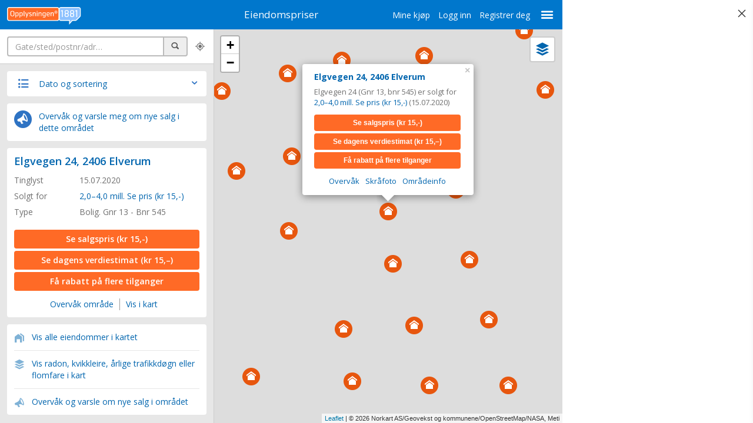

--- FILE ---
content_type: text/html; charset=utf-8
request_url: https://www.eiendomspriser.no/adresser/elverum/2406-elverum/elgvegen-24
body_size: 10676
content:


<!DOCTYPE html>
<html lang="no" class="page-sidebar-ad page-sidebar-ad--300">
<head>
    <meta charset="utf-8">
    <meta http-equiv="X-UA-Compatible" content="IE=edge">
    <meta name="viewport" content="width=device-width, initial-scale=1, maximum-scale=1.0, user-scalable=no" />

    
    <style>
        .async-hide {
            opacity: 0 !important
        }
    </style>


        <title>Se alle eiendomspriser for Elgvegen 24, Elverum i Elverum kommune – Eiendomspriser</title>
            <meta content="Elgvegen 24 (Gnr 13, bnr 545) er solgt for  – Eiendomspriser" name="description">
    <link href="https://fonts.googleapis.com/css?family=Open+Sans:400,600,700" rel="stylesheet">
    <meta name="pbstck_context:site_name" content="eiendomspriser.no">
    <meta name="ad:section" content="frontpage">
    
    
    <script type="text/javascript">(function () { function i(e) { if (!window.frames[e]) { if (document.body && document.body.firstChild) { var t = document.body; var n = document.createElement("iframe"); n.style.display = "none"; n.name = e; n.title = e; t.insertBefore(n, t.firstChild) } else { setTimeout(function () { i(e) }, 5) } } } function e(n, o, r, f, s) { function e(e, t, n, i) { if (typeof n !== "function") { return } if (!window[o]) { window[o] = [] } var a = false; if (s) { a = s(e, i, n) } if (!a) { window[o].push({ command: e, version: t, callback: n, parameter: i }) } } e.stub = true; e.stubVersion = 2; function t(i) { if (!window[n] || window[n].stub !== true) { return } if (!i.data) { return } var a = typeof i.data === "string"; var e; try { e = a ? JSON.parse(i.data) : i.data } catch (t) { return } if (e[r]) { var o = e[r]; window[n](o.command, o.version, function (e, t) { var n = {}; n[f] = { returnValue: e, success: t, callId: o.callId }; if (i.source) { i.source.postMessage(a ? JSON.stringify(n) : n, "*") } }, o.parameter) } } if (typeof window[n] !== "function") { window[n] = e; if (window.addEventListener) { window.addEventListener("message", t, false) } else { window.attachEvent("onmessage", t) } } } e("__tcfapi", "__tcfapiBuffer", "__tcfapiCall", "__tcfapiReturn"); i("__tcfapiLocator") })();</script>
    <script type="text/javascript">(function () { (function (e, r) { var t = document.createElement("link"); t.rel = "preconnect"; t.as = "script"; var n = document.createElement("link"); n.rel = "dns-prefetch"; n.as = "script"; var i = document.createElement("script"); i.id = "spcloader"; i.type = "text/javascript"; i["async"] = true; i.charset = "utf-8"; var o = "https://sdk.privacy-center.org/" + e + "/loader.js?target_type=notice&target=" + r; if (window.didomiConfig && window.didomiConfig.user) { var a = window.didomiConfig.user; var c = a.country; var d = a.region; if (c) { o = o + "&country=" + c; if (d) { o = o + "&region=" + d } } } t.href = "https://sdk.privacy-center.org/"; n.href = "https://sdk.privacy-center.org/"; i.src = o; var s = document.getElementsByTagName("script")[0]; s.parentNode.insertBefore(t, s); s.parentNode.insertBefore(n, s); s.parentNode.insertBefore(i, s) })("3b405368-707c-4d72-9888-1a87340e813e", "wAeDh7jW") })();</script>

    <script async src="https://boot.pbstck.com/v1/adm/681f7a46-85c9-4a46-96b7-495f1ad0e58c"></script>
    <script src="/Scripts/leaflet?v=l2orlTNDW4suqTwtbV5XXGLpzMJX5Mgke7k5h66y27o1"></script>

    <script src="/Scripts/js?v=xkI_I3sWcDbt812SOkKR--r6EQgJUROwJZX_88WBEHQ1"></script>

    <link href="/Styles/css?v=gfh1oi5_VSWphuyTmIWJjLFmMhcfI0F2n-oyqGlKvko1" rel="stylesheet"/>

    <link rel="apple-touch-icon" sizes="180x180" href="/Content/favicons/apple-touch-icon.png">
<link rel="icon" type="image/png" href="/Content/favicons/favicon-32x32.png" sizes="32x32">
<link rel="icon" type="image/png" href="/Content/favicons/favicon-16x16.png" sizes="16x16">
<link rel="manifest" href="/Content/favicons/manifest.json">
<link rel="mask-icon" href="/Content/favicons/safari-pinned-tab.svg" color="#90bbe4">
<link rel="shortcut icon" href="/Content/favicons/favicon.ico">
<meta name="msapplication-config" content="/Content/favicons/browserconfig.xml">
<meta name="theme-color" content="#ffffff">

    <!--[if lt IE 9]>
        <script src="https://oss.maxcdn.com/html5shiv/3.7.2/html5shiv.min.js"></script>
        <script src="https://oss.maxcdn.com/respond/1.4.2/respond.min.js"></script>
    <![endif]-->
    <script>
        var facebookAppId = '1051157921578874';
        var global_1881 = {
            fourCastUrl: 'https://1881.eiendomsinnsikt.no/',
            authenticated: false,
            priceSaleOneAccess: '15',
            priceEstimateOneAccess: '15',
        };

    </script>
    <style>
        #warning,
        #seo-content,
        #map_content,
        #map_list,
        #map_history,
        .no-result-message,
        .no-result-message-nearby,
        #banner_mobile_search,
        #banner_front,
        #banner_details,
        #banner_search,
        .page-front #mobile_nav {
            display: none;
        }

        .page-front #seo-content,
        .page-map #map_content,
        .page-list #map_content,
        .page-error #map_content,
        .page-details #map_content,
        .page-list #map_content,
        .page-front #banner_front,
        .page-map #banner_search,
        .page-list #banner_search,
        .page-details #banner_details,
        .page-search #banner_mobile_search,
        .page-map #map_list,
        .page-list #map_list,
        .page-details #map_history,
        .ad-sponsor--sidebar,
        .page-search.page-error .no-result-message,
        .page-search.page-error.nearby .no-result-message-nearby {
            display: block !important;
        }
    </style>
    <script>
        var settings = { mobile: false};
    </script>
    <script>
        var dataLayer = window.dataLayer = window.dataLayer || [];
        function gtag() { dataLayer.push(arguments); }

        dataLayer.push({'event': 'pageview'});
    </script>
    

    <!-- Google Tag Manager -->
    <script>
    (function (w, d, s, l, i) {
            w[l] = w[l] || []; w[l].push({
                'gtm.start':
                    new Date().getTime(), event: 'gtm.js'
            }); var f = d.getElementsByTagName(s)[0],
                j = d.createElement(s), dl = l != 'dataLayer' ? '&l=' + l : ''; j.async = true; j.src =
                    'https://www.googletagmanager.com/gtm.js?id=' + i + dl; f.parentNode.insertBefore(j, f);
        })(window, document, 'script', 'dataLayer', 'GTM-PXQCSW');</script>
    <!-- End Google Tag Manager -->
</head>
<body class="page-front">
<!-- Google Tag Manager (noscript) -->
<noscript><iframe src="https://www.googletagmanager.com/ns.html?id=GTM-PXQCSW"
                  height="0" width="0" style="display:none;visibility:hidden"></iframe></noscript>
<!-- End Google Tag Manager (noscript) -->
    
    <script>
        (function (w, d, e, u, c, g, a, b) {
            w["SSJSConnectorObj"] = { ss_cid: c, domain_info: "auto" };
            w[g] = function (i, j) { w["SSJSConnectorObj"][i] = j };
            a = d.createElement(e);
            a.async = true;
            a.src = u;
            b = d.getElementsByTagName(e)[0];
            b.parentNode.insertBefore(a, b);
        })(window, document, "script", "https://cdn.perfdrive.com/aperture/aperture.js", "89a7", "ssConf");
    </script>

    <div class="ad-sidebar">
        <div class="clearfix"><span class="icon-close toggle-ad-sidebar"></span> <span class="sr-only">Skjul annonse</span></div>
        <div class="ad-container ad-container--flex">
            <div id="ad-sky_right"></div>
        </div>
    </div>
    
    
    
<div class="modal fade modal-start" id="modalPromoPrice" tabindex="-1" role="dialog">
    <div class="modal-dialog">
        <div class="modal-content">
            <div class="modal-header">
                <button type="button" class="close" data-dismiss="modal" aria-label="Close"><span aria-hidden="true">×</span></button>
                <h4 class="modal-title">NYHET! Se estimert verdi og pris&shy;statistikk for boliger i ditt område</h4>
            </div>
            <div class="modal-body">
                <p>Se verdiestimering, fakta om boligen, estimert energiforbruk og statistikk for boliger i området; priser, boligtyper og areal.</p>

            </div>
        </div>
    </div>
</div>
<div class="modal fade modal-start" id="modalPaymentDue" tabindex="-1" role="dialog">
    <div class="modal-dialog">
        <div class="modal-content">
            <div class="modal-header">
                <button type="button" class="close" data-dismiss="modal" aria-label="Close"><span aria-hidden="true" style="font-weight: normal; font-size: 28px;">×</span></button>
                <h4 class="modal-title"><span class="text-nowrap">Kjøp i tjenesten er sperret!</span></h4>
            </div>
            <div class="modal-body" style="padding: 17px 15px 10px 15px">
                <p>Du må betale utestående beløp for å kunne kjøpe flere visninger av salgspris og/eller verdiestimat.</p>
                <p><a href="https://minside.eiendomspriser.no/"><strong>Se saldo og betal nå</strong></a></p>
            </div>
        </div>
    </div>
</div>
<div class="modal fade modal-start" id="modalStart" tabindex="-1" role="dialog">
    <div class="modal-dialog">
        <div class="modal-content">
            <div class="modal-header">
                <button type="button" class="close" data-dismiss="modal" aria-label="Close"><span aria-hidden="true" style="font-weight: normal; font-size: 28px;">×</span></button>
                <h4 class="modal-title"><span class="text-nowrap">Slik bruker du Eiendomspriser.no</span></h4>
            </div>
            <div class="modal-body" style="padding: 17px 15px 10px 10px">
                <ul class="list-unstyled modal-start__tips-list">
                    <li>
                        <span class="icon-search" aria-hidden="true"></span>
                        <p><strong>Bruk søkefeltet for å finne eiendomspriser i et bestemt område. Søk gate, sted eller  kommune.</strong></p>
                    </li>
                    <li>
                        <span class="icon-proximity" aria-hidden="true"></span>
                        <p>Se eiendomspriser der du er nå. Husk å tillate posisjonering.</p>
                    </li>
                    <li style="margin-bottom:7px;">
                        <img src="/Content/Images/icon-zoom-here.png" style="width:27px; height:auto; margin:0 8px 0 2px" aria-hidden="true" alt="">
                        <p>Forstørr kartet til et område for å se eiendomspriser.</p>
                    </li>
                    <li>
                        <img src="/Content/Images/icon-circle-house.png" style="width:22px; height:auto; margin:6px 10px 0 4px;" aria-hidden="true" alt="">
                        <p>Se  eiendomspriser og annen informasjon om en eiendom i kartet.</p>
                    </li>
                    <li>
                        <img src="/Content/Images/icon-circle-layers-white.png" style="width:22px; height:auto; margin:6px 10px 0 4px;" alt="">
                        <p>Velg type kart og hvilken informasjon du vil se i kartet.</p>
                    </li>
                    <li>
                        <img src="/Content/Images/icon-circle-monitor-alert-blue.png" style="width:22px; height:auto; margin:6px 10px 0 4px;" alt="">
                        <p>Klikk <em>overvåk</em> for å bli varslet om nye salg i et område eller på en adresse.</p>
                    </li>
                </ul>
            </div>
        </div>
    </div>
</div>

<div class="modal fade modal-monitor in modal-monitoring" tabindex="-1" role="dialog" style="display: none; padding-left: 17px;">
    <div class="modal-dialog" role="document">
        <div class="modal-content" id="monoring_modal_content">

        </div>
    </div>
</div>
<!-- /.modal -->
<div class="modal fade modal-birdseye" data-birdseye-lat="" data-birdseye-lon="" data-birdseye-title="" tabindex="-1" role="dialog" aria-labelledby="myLargeModalLabel">
    <div class="modal-dialog">
        <div class="modal-content">
            <div class="modal-header">
                <button type="button" class="close" data-dismiss="modal" aria-label="Close"><span aria-hidden="true">&times;</span></button>
                <h4 class="modal-title"></h4>
            </div>
            <div id="carousel-birdseye" class="carousel slide" data-ride="carousel" data-interval="false">

                <img src="/Content/Images/icon-poi-generic.png" alt="" class="static-marker"/>


                <!-- Indicators -->
                <ol class="carousel-indicators">
                    <li data-target="#carousel-birdseye" data-slide-to="0" class="active"></li>
                    <li data-target="#carousel-birdseye" data-slide-to="1"></li>
                    <li data-target="#carousel-birdseye" data-slide-to="2"></li>
                    <li data-target="#carousel-birdseye" data-slide-to="3"></li>
                </ol>

                <!-- Wrapper for slides -->
                <div class="carousel-inner" role="listbox">
                    <div class="item active">
                        <img id="birdy_img_n" alt="Nord" data-lazy-load-src="" src="">
                        <div class="carousel-caption">
                            <h3>Nord</h3>
                        </div>
                    </div>
                    <div class="item">
                        <img id="birdy_img_e" alt="Øst" data-lazy-load-src="" src="">
                        <div class="carousel-caption">
                            <h3>Øst</h3>
                        </div>
                    </div>
                    <div class="item">
                        <img id="birdy_img_s" alt="Syd" data-lazy-load-src="" src="">
                        <div class="carousel-caption">
                            <h3>Syd</h3>
                        </div>
                    </div>
                    <div class="item">
                        <img id="birdy_img_w" alt="Vest" data-lazy-load-src="" src="">
                        <div class="carousel-caption">
                            <h3>Vest</h3>
                        </div>
                    </div>
                </div>

                <!-- Controls -->
                <a class="left carousel-control" href="#carousel-birdseye" role="button" data-slide="prev"> <span class="glyphicon glyphicon-chevron-left" aria-hidden="true"></span> <span class="sr-only">Previous</span> </a> <a class="right carousel-control" href="#carousel-birdseye" role="button" data-slide="next"> <span class="glyphicon glyphicon-chevron-right" aria-hidden="true"></span> <span class="sr-only">Next</span> </a>
            </div>
            
        </div>
    </div>
</div>
<div class="modal fade modal-omraadeinfo in" id="modalOmraadeinfo" tabindex="-1" role="dialog" style="display: none; padding-left: 17px;">
    <div class="modal-dialog">
        <div class="modal-content">
            <div class="modal-header">
                <button type="button" class="close" data-dismiss="modal" aria-label="Close"><span aria-hidden="true">×</span></button>
                <h4 class="modal-title">Områdeinfo</h4>
            </div>
            <div class="modal-body modal-body--text">
                <h2>Radon aktsomhetsgrad</h2>
                <p>Datasettet viser hvilke områder i Norge som trolig er mer radonutsatt enn andre. Datasettet er basert på geologi og inneluftsmålinger av radon. Inneluftsmålinger er fra NRPA sin nasjonale database, og geologi er fra NGU sine berggrunns- og løsmassedatabaser. Berggrunnsdata er av målestokk 1:250.000 og løsmassedata er av varierende målestokk, fra 1:50.000 til 1:1000.000 Inneluftsmålinger er brukt til å identifisere områder med forhøyd aktsomhet for radon. De er også brukt til å kjennetegne geologi i forhold til aktsomhet for radon, og denne kunnskapen er overført til områder hvor det finnes ingen eller få inneluftsmålinger. Der hvor et område er klassifisert som «høy aktsomhet» er det beregnet at minst 20% av boligene har radonkonsentrasjoner over 200 Bq/m3, med 70% statistisk sikkerhet. Der hvor et område er klassifisert som «middels til lav aktsomhet» er det beregnet at opp til 20% av boligene har radonkonsentrasjoner over 200 Bq/m3, med 70% statistisk sikkerhet. Der hvor det ikke er nok data, eller hvor det ikke er nok statistisk sikkerhet for å beregne aktsomhet for radon, er områder klassifisert som «usikker aktsomhet». Alunskifer er tilknyttet forhøyde radonkonsentrasjoner. Områder hvor det finnes alunskifer er klassifisert som «særlig høy aktsomhet». Med å overføre kunnskap fra områder med inneluftsmålinger til områder uten inneluftsmålinger, er det antatt at radonegenskaper av en geologitype er det samme i hele landet. I praksis kan det forventes noe variasjon i radonegenskaper i polygoner av den samme geologitypen. I tillegg kan det forventes variasjon i radonegenskaper innenfor et polygon.</p>
                <h2>Kvikkleire faregrad</h2>
                <p>Kvikkleire er en type leire som ved ekstra belastning går over fra fast til flytende tilstand. Hyppigheten av kvikkleireskred øker ofte i perioder der grunnvannsnivået stiger. Kvikkleire forekommer under marin grense både i Norge, Sverige, Finland, Russland, Canada og Alaska.</p>
                <h2>Årlige trafikkdøgn</h2>
                <p>Gjennomsnittlig trafikkmengde pr. døgn beregnet ut fra total (faktisk eller beregnet) trafikkmengde for hele året, delt på antall dager i året.</p>
                <h2>Flomfare</h2>
                <p>Flom defineres som vannføring over en viss størrelse. Man kan finne målestasjoner for vannføring langs med elver og innsjøer. Data fra disse målestasjonen blir brukt for å kunne si hvorvidt det er flom.</p>
                <ul class="list-unstyled">
                    <li><strong>Flom</strong>: Vannføring mellom middelflom og 10-årsflom</li>
                    <li>
                        <strong>Storflom</strong>: Vannføring mellom 10-årsflom og 100-årsflom<br>
                    </li>
                    <li><strong>Ekstremflom</strong>: Vannføring større enn 100-årsflom </li>
                </ul>
                <p class="text-muted"><em>Opplysningen 1881 AS&reg; kan ikke stilles til ansvar for uriktige eller mangelfulle opplysninger i tilknytning til kartet eller opplysningene som vises i forbindelse med kartet.</em></p>
            </div>
        </div>
    </div>
</div>

    <div class="top-bar">
    <div class="dropdown clearfix">
        <button class="btn dropdown-toggle" type="button" id="dropdownMenuDivider" data-toggle="dropdown" aria-expanded="true"> <span class="icon-menu"></span> <span class="sr-only">Meny</span> </button>
        <ul class="dropdown-menu dropdown-menu-right" role="menu" aria-labelledby="dropdownMenuDivider">
            
<li class="hidden-md hidden-lg"><a class="payment-link" href="https://minside.eiendomspriser.no">Mine kjøp</a></li>
    <li class="hidden-md hidden-lg"><a href="/logg-inn" id="loginLink">Logg inn</a></li>
    <li class="hidden-md hidden-lg"><a href="/logg-inn">Registrer deg</a></li>



            <li class="divider hidden-md hidden-lg" role="separator"></li>
            
            <li><a href="https://om.1881.no/nyttige-sider/finn-eiendomspriser-hos-1881" target="_blank">Om eiendomspriser</a></li>
            <li><a href="https://kundeservice.1881.no">Kundeservice </a></li>
            <li><a href="https://min.1881.no/vilkaar-personvern/">Personvern og vilkår</a></li>
            <li><a href="#" onclick="Didomi.preferences.show(); return false;">Cookies</a></li>
        </ul>
    </div>
    <ul class="hidden-xs hidden-sm list-unstyled list-inline links-user">
        
<li ><a class="payment-link" href="https://minside.eiendomspriser.no">Mine kjøp</a></li>
    <li ><a href="/logg-inn" id="loginLink">Logg inn</a></li>
    <li ><a href="/logg-inn">Registrer deg</a></li>



    </ul>
    <div class="logo-1881-main">
        <a href="https://www.1881.no"><img src="/Content/Images/logo-eiendom-1881.svg" width="213" height="51" alt="1881 Eiendomspriser" /></a>
    </div>
    <h1>
        <a href="/">Eiendomspriser</a>
    </h1>
</div>

    
<div class="modal-map-control">
    <div class="modal-map-control__head">
        <h2>Kart valg</h2>
        <span class="icon-close toggle-modal-map-control"></span> <span class="sr-only">Lukk</span>
    </div>
    <div class="modal-map-control__scroll">
        <ul id="map_layers" class="list-unstyled list-map-control">
            <li>
                <input name="mode" value="map" id="mode-map" checked="" type="radio">
                <label for="mode-map">Kart</label>
            </li>
            <li>
                <input name="mode" value="photo" id="mode-photo" type="radio">
                <label for="mode-photo">Foto</label>
            </li>
            <li>
                <input name="mode" value="hybrid" id="mode-hybrid" type="radio">
                <label for="mode-hybrid">Hybrid</label>
            </li>
        </ul>

            <h2><span class="icon-lock" aria-hidden="true"></span> Områdeinfo</h2>
            <ul class="list-unstyled list-map-control list-map-control--disabled">
                <li>
                    <label for="mode-radongass">Radon aktsomhetsgrad</label>
                </li>
                <li>
                    <label for="mode-kvikkleire">Kvikkleire faregrad</label>
                </li>
                <li>
                    <label for="mode-adt">Årlige trafikkdøgn</label>
                </li>
                <li>
                    <label for="mode-flom">Flomfare</label>
                </li>
            </ul>
            <p>
                <em><a href="/logg-inn">Logg inn</a> eller <a href="/logg-inn">registrer deg</a> for å vise områdeinfo</em>
            </p>
      </div>
</div>

    <div class="layout-content-panel">

        <div class="layout-content-panel__fixed">
            <nav id="mobile_nav">
                <ul class="main-navigation">
                    <li class="button-search"><a id="link_search" href="#">Søk</a></li>
                    <li class="button-map"><a id="link_map" href="#">Kart</a></li>
                    <li class="button-list"><a id="link_list" href="#">Liste</a></li>
                    <li class="button-monitor" data-toggle="modal" data-target=".modal-monitoring"><a href="#">Overvåk</a></li>
                </ul>
            </nav>
            <div class="form-search">
                <label for="input_search" class="sr-only">Søk</label>
                <div class="clearfix">
                    <div class="form-group has-feedback form-search__input pull-left">
                        <div class="input-group">
                            <input type="search" class="form-control" id="input_search" autocomplete="off" placeholder="Gate/sted/postnr/adr…">
                            <span class="input-group-addon"> <span class="icon-search" title="Søk"></span> <span class="sr-only">Søk</span> </span>
                        </div>
                        <span style="display: none" aria-hidden="true" class="icon-clear form-control-feedback"></span>
                        <span style="display: none" aria-hidden="true" class="icon-spinner spinner form-control-feedback"></span>
                        <span style="display: none" aria-hidden="true" class="icon-alert form-control-feedback"></span>
                    </div>
                    <div class="pull-left"> <a id="link_position" href="#"><span class="icon-proximity hidden-xs" title="Vis din posisjon i kart"></span></a> <a id="link_position_mobile" href="#"><span class="map-link visible-xs-inline-block">Kart</span></a> </div>
                    
                </div>
            </div>
        </div>

        <div id="map_content" class="layout-content-panel__scroll">
            <div id="map_list">
                
<div id="warning" class="promo-link-featured" style="background-color: #FFC107;">
    <p>Det kan forekomme adressefeil i forbindelse med kommune- og fylkessammenslåinger. Kvalitetssikring pågår.</p>
    </div>
                <div id="map_filter" class="list-control">
                    <h2 class="toggle-list-control">
                        <span class="icon-list" aria-hidden="true"></span> Dato og sortering<span class="icon-arrow-down pull-right" aria-hidden="true"></span> <span class="icon-arrow-up pull-right" aria-hidden="true"></span>
                    </h2>
                    <div class="form-inline list-control__form">
                        <div class="list-control__wrap clearfix" style="position: relative">
                            <label for="dateStart">Fra dato</label>
                            <input type="date" value="" class="form-control" id="dateStart">
                        </div>
                        <div class="list-control__wrap clearfix" style="position: relative">
                            <label for="dateEnd">Til dato</label>
                            <input type="date" value="" class="form-control" id="dateEnd">
                        </div>
                        <div class="list-control__wrap clearfix">
                            <label for="sortList">Sortering</label>
                            <select class="form-control" id="sortList">
                                <option value="1" selected>Dato - synkende</option>
                                <option value="2">Dato - stigende</option>
                                <option value="3">Pris - høy til lav</option>
                                <option value="4">Pris - lav til høy</option>
                            </select>
                        </div>
                        <div class="list-control__wrap">
                            <button type="submit" class="btn btn-default" onclick="updateMap();return false;">Oppdater liste</button>
                        </div>
                    </div>
                </div>
                <div class="promo-link-featured promo-link-featured--monitor hidden-xs">
                    <p>
                        <a href="#" data-utm-source="above result" data-toggle="modal" data-target=".modal-monitoring"><img src="/Content/Images/icon-circle-monitor-alert-blue.png" alt=""> <span>Overvåk og varsle meg om nye salg i dette området</span></a>
                    </p>
                </div>
                <div id="list_wrap"></div>
            </div>
            <div id="map_history" style="display: none">
            </div>
            <p class="disclaimer">Dato solgt er tinglyst dato. 1881 publiserer fortløpende mottatte data etter endringer i offentlige registre.</p>
            <div class="cta-help">
                <details style="text-align: center;">
                    <summary>Hva er salgspris og verdiestimat?</summary>
                    <p><strong>Salgspris</strong>: Hva boligen ble solgt for, hvem kjøpte/solgte, boliginfo m.m.</p>
                    <p><strong>Dagens verdiestimat</strong>: Verdi og energi&shy;forbruk, boligstatistikk. <a onclick="Histrory1881.pushDetails(\'' + prop.BuildingId + '\')" href="/verdiestimat-eksempel">Se eksempel</a></p>
                </details>
            </div>
            <ul class="footer-panel hidden-print">
    <li><a href="https://om.1881.no/nyttige-sider/finn-eiendomspriser-hos-1881">Om eiendomspriser</a></li>
    <li><a href="https://kundeservice.1881.no">Kundeservice </a></li>
    <li><a href="https://min.1881.no/vilkaar-personvern/">Personvern og vilkår</a></li>
    <li><a href="#" onclick="Didomi.preferences.show(); return false;">Cookies</a></li>
    <li><a href="/adresser">Nettstedskart</a></li>
</ul>

    <div class="group-links hidden-print">
	
        <h2>Tjenester fra <a data-galog="forside|footer-tjenester|1881-group" href="https://1881group.no">1881 Group</a></h2>
	
        <ul>
            <li><a data-galog="forside|footer-tjenester|prisradar" href="https://prisradar.no/">Prisradar</a></li>
            <li><a data-galog="forside|footer-tjenester|tjenestetorget.no" href="https://tjenestetorget.no">Tjenestetorget.no</a></li>
            <li><a data-galog="forside|footer-tjenester|tfinans.no" href="https://tfinans.no">Tfinans.no</a></li>
            <li><a data-galog="forside|footer-tjenester|anbudstorget.no" href="https://anbudstorget.no">Anbudstorget.no</a></li>
            <li><a data-galog="forside|footer-tjenester|regnskapstall.no" href="https://www.regnskapstall.no">Regnskapstall.no</a></li>
            <li><a data-galog="forside|footer-tjenester|1881-regnr" href="https://regnr.1881.no/">1881 Regnr</a></li>
            <li><a data-galog="forside|footer-tjenester|hjemmesidehuset" href="https://hjemmesidehuset.no/">Hjemmesidehuset</a></li>
            <li><a data-galog="forside|footer-tjenester|blomster.no" href="https://www.blomster.no">Blomster.no </a> </li>
            <li><a data-galog="forside|footer-tjenester|1881" href="https://www.1881.no">1881</a></li>
        </ul>
	
        <style>

.group-links {
margin-bottom: 24px;
text-align: center;
font-size: 12px;
color: #666;
	
}

.group-links ul {
list-style-type: none;
margin: 0;
padding: 0;
}

.group-links li {
display: inline-block;
margin: 0;
padding: 3px;		
}

.group-links a {
color: inherit;
}

.group-links h2 {
font-size: inherit;
display: inline;
margin-bottom: 14px;	

}

</style>
	  
    </div>

        </div>
        <div id="banner_mobile_search" class="layout-content-panel__scroll">
            <div class="no-result-message">
                
<div id="warning" class="promo-link-featured" style="background-color: #FFC107;">
    <p>Det kan forekomme adressefeil i forbindelse med kommune- og fylkessammenslåinger. Kvalitetssikring pågår.</p>
    </div>
            </div>
            

<div class="no-result-message">
    <div class="no-result">
        <h2>Søket ga ingen treff.</h2>
        <h2 class="no-result-message-nearby">Resultatet viser eiendommer i nærheten</h2>
        <h3>Mulige årsaker</h3>
        <ul id="zerohit_reason">
            <li>Sted/adresse finnes ikke i databasen</li>
            <li>Omsetning for aksjeleiligheter er ikke tilgjengelig</li>
            <li>Omsetning for borettslag før 2006 er ikke tilgjengelig</li>
        </ul>
    </div>
    <ul class="footer-panel hidden-print">
    <li><a href="https://om.1881.no/nyttige-sider/finn-eiendomspriser-hos-1881">Om eiendomspriser</a></li>
    <li><a href="https://kundeservice.1881.no">Kundeservice </a></li>
    <li><a href="https://min.1881.no/vilkaar-personvern/">Personvern og vilkår</a></li>
    <li><a href="#" onclick="Didomi.preferences.show(); return false;">Cookies</a></li>
    <li><a href="/adresser">Nettstedskart</a></li>
</ul>

    <div class="group-links hidden-print">
	
        <h2>Tjenester fra <a data-galog="Ingen_resultat|footer-tjenester|1881-group" href="https://1881group.no">1881 Group</a></h2>
	
        <ul>
            <li><a data-galog="Ingen_resultat|footer-tjenester|prisradar" href="https://prisradar.no/">Prisradar</a></li>
            <li><a data-galog="Ingen_resultat|footer-tjenester|tjenestetorget.no" href="https://tjenestetorget.no">Tjenestetorget.no</a></li>
            <li><a data-galog="Ingen_resultat|footer-tjenester|tfinans.no" href="https://tfinans.no">Tfinans.no</a></li>
            <li><a data-galog="Ingen_resultat|footer-tjenester|anbudstorget.no" href="https://anbudstorget.no">Anbudstorget.no</a></li>
            <li><a data-galog="Ingen_resultat|footer-tjenester|regnskapstall.no" href="https://www.regnskapstall.no">Regnskapstall.no</a></li>
            <li><a data-galog="Ingen_resultat|footer-tjenester|1881-regnr" href="https://regnr.1881.no/">1881 Regnr</a></li>
            <li><a data-galog="Ingen_resultat|footer-tjenester|hjemmesidehuset" href="https://hjemmesidehuset.no/">Hjemmesidehuset</a></li>
            <li><a data-galog="Ingen_resultat|footer-tjenester|blomster.no" href="https://www.blomster.no">Blomster.no </a> </li>
            <li><a data-galog="Ingen_resultat|footer-tjenester|1881" href="https://www.1881.no">1881</a></li>
        </ul>
	
        <style>

.group-links {
margin-bottom: 24px;
text-align: center;
font-size: 12px;
color: #666;
	
}

.group-links ul {
list-style-type: none;
margin: 0;
padding: 0;
}

.group-links li {
display: inline-block;
margin: 0;
padding: 3px;		
}

.group-links a {
color: inherit;
}

.group-links h2 {
font-size: inherit;
display: inline;
margin-bottom: 14px;	

}

</style>
	  
    </div>

</div>

        </div>
        <div id="banner_front" class="layout-content-panel__scroll">
            
<div id="warning" class="promo-link-featured" style="background-color: #FFC107;">
    <p>Det kan forekomme adressefeil i forbindelse med kommune- og fylkessammenslåinger. Kvalitetssikring pågår.</p>
    </div>
                        <ul class="footer-panel hidden-print">
    <li><a href="https://om.1881.no/nyttige-sider/finn-eiendomspriser-hos-1881">Om eiendomspriser</a></li>
    <li><a href="https://kundeservice.1881.no">Kundeservice </a></li>
    <li><a href="https://min.1881.no/vilkaar-personvern/">Personvern og vilkår</a></li>
    <li><a href="#" onclick="Didomi.preferences.show(); return false;">Cookies</a></li>
    <li><a href="/adresser">Nettstedskart</a></li>
</ul>

    <div class="group-links hidden-print">
	
        <h2>Tjenester fra <a data-galog="forside|footer-tjenester|1881-group" href="https://1881group.no">1881 Group</a></h2>
	
        <ul>
            <li><a data-galog="forside|footer-tjenester|prisradar" href="https://prisradar.no/">Prisradar</a></li>
            <li><a data-galog="forside|footer-tjenester|tjenestetorget.no" href="https://tjenestetorget.no">Tjenestetorget.no</a></li>
            <li><a data-galog="forside|footer-tjenester|tfinans.no" href="https://tfinans.no">Tfinans.no</a></li>
            <li><a data-galog="forside|footer-tjenester|anbudstorget.no" href="https://anbudstorget.no">Anbudstorget.no</a></li>
            <li><a data-galog="forside|footer-tjenester|regnskapstall.no" href="https://www.regnskapstall.no">Regnskapstall.no</a></li>
            <li><a data-galog="forside|footer-tjenester|1881-regnr" href="https://regnr.1881.no/">1881 Regnr</a></li>
            <li><a data-galog="forside|footer-tjenester|hjemmesidehuset" href="https://hjemmesidehuset.no/">Hjemmesidehuset</a></li>
            <li><a data-galog="forside|footer-tjenester|blomster.no" href="https://www.blomster.no">Blomster.no </a> </li>
            <li><a data-galog="forside|footer-tjenester|1881" href="https://www.1881.no">1881</a></li>
        </ul>
	
        <style>

.group-links {
margin-bottom: 24px;
text-align: center;
font-size: 12px;
color: #666;
	
}

.group-links ul {
list-style-type: none;
margin: 0;
padding: 0;
}

.group-links li {
display: inline-block;
margin: 0;
padding: 3px;		
}

.group-links a {
color: inherit;
}

.group-links h2 {
font-size: inherit;
display: inline;
margin-bottom: 14px;	

}

</style>
	  
    </div>

        </div>
    </div>
    <div class="layout-map" id="map_container">
        <div class="map-control-layers toggle-modal-map-control"><span class="icon-layers" title="Vis i kart"><span class="sr-only">Vis i kart</span></span></div>
    </div>
    <div class="load-spinner spinner" style="display: none;"></div>
    <script type="text/javascript">
        Map1881.initMap('map_container', 65.426905756544954, 11.996928787231444, 5);
    </script>
    

        <script type="text/javascript">
            getPropertyInfo('3420000130545000000000000');
        </script>



</body>
</html>


--- FILE ---
content_type: text/plain; charset=UTF-8
request_url: https://cas.avalon.perfdrive.com/jsdata?
body_size: 122
content:
{"ssresp":"0","jsrecvd":"true","__uzmaj":"97452811-770a-414a-a387-38aa0bc0ef12","__uzmbj":"1769354962","__uzmcj":"782071041214","__uzmdj":"1769354962","__uzmlj":"","__uzmfj":"7f900097452811-770a-414a-a387-38aa0bc0ef121-17693549627300-002ed9f66c5ca65bc7210","jsbd2":"2537601b-89a7-2d63-8644-35c542d15a7d","mc":{},"mct":""}

--- FILE ---
content_type: text/javascript; charset=utf-8
request_url: https://www.eiendomspriser.no/Scripts/leaflet?v=l2orlTNDW4suqTwtbV5XXGLpzMJX5Mgke7k5h66y27o1
body_size: 63485
content:
!function(n,t){"object"==typeof exports&&"undefined"!=typeof module?t(exports):"function"==typeof define&&define.amd?define(["exports"],t):t(n.L={})}(this,function(n){"use strict";function s(n){for(var i,r,t=1,u=arguments.length;t<u;t++){r=arguments[t];for(i in r)n[i]=r[i]}return n}function c(n,t){var i=Array.prototype.slice,r;return n.bind?n.bind.apply(n,i.call(arguments,1)):(r=i.call(arguments,2),function(){return n.apply(t,r.length?r.concat(i.call(arguments)):arguments)})}function o(n){return n._leaflet_id=n._leaflet_id||++rh,n._leaflet_id}function ef(n,t,i){var u,r,f,e;return e=function(){u=!1;r&&(f.apply(i,r),r=!1)},f=function(){u?r=arguments:(n.apply(i,arguments),setTimeout(e,t),u=!0)}}function hr(n,t,i){var f=t[1],r=t[0],u=f-r;return n===f&&i?n:((n-r)%u+u)%u+r}function g(){return!1}function lt(n,t){var i=Math.pow(10,void 0===t?6:t);return Math.round(n*i)/i}function of(n){return n.trim?n.trim():n.replace(/^\s+|\s+$/g,"")}function yi(n){return of(n).split(/\s+/)}function l(n,t){n.hasOwnProperty("options")||(n.options=n.options?yu(n.options):{});for(var i in t)n.options[i]=t[i];return n.options}function ts(n,t,i){var u=[];for(var r in n)u.push(encodeURIComponent(i?r.toUpperCase():r)+"="+encodeURIComponent(n[r]));return(t&&-1!==t.indexOf("?")?"&":"?")+u.join("&")}function is(n,t){return n.replace(kc,function(n,i){var r=t[i];if(void 0===r)throw new Error("No value provided for variable "+n);return"function"==typeof r&&(r=r(t)),r})}function rs(n,t){for(var i=0;i<n.length;i++)if(n[i]===t)return i;return-1}function sf(n){return window["webkit"+n]||window["moz"+n]||window["ms"+n]}function us(n){var t=+new Date,i=Math.max(0,16-(t-uh));return uh=t+i,window.setTimeout(n,i)}function d(n,t,i){if(!i||fe!==us)return fe.call(window,c(n,t));n.call(t)}function nt(n){n&&fh.call(window,n)}function kt(){}function fc(n){if("undefined"!=typeof L&&L&&L.Mixin){n=pt(n)?n:[n];for(var t=0;t<n.length;t++)n[t]===L.Mixin.Events&&console.warn("Deprecated include of L.Mixin.Events: this property will be removed in future releases, please inherit from L.Evented instead.",(new Error).stack)}}function t(n,t,i){this.x=i?Math.round(n):n;this.y=i?Math.round(t):t}function u(n,i,r){return n instanceof t?n:pt(n)?new t(n[0],n[1]):void 0===n||null===n?n:"object"==typeof n&&"x"in n&&"y"in n?new t(n.x,n.y):new t(n,i,r)}function v(n,t){if(n)for(var r=t?[n,t]:n,i=0,u=r.length;i<u;i++)this.extend(r[i])}function at(n,t){return!n||n instanceof v?n:new v(n,t)}function tt(n,t){if(n)for(var r=t?[n,t]:n,i=0,u=r.length;i<u;i++)this.extend(r[i])}function k(n,t){return n instanceof tt?n:new tt(n,t)}function h(n,t,i){if(isNaN(n)||isNaN(t))throw new Error("Invalid LatLng object: ("+n+", "+t+")");this.lat=+n;this.lng=+t;void 0!==i&&(this.alt=+i)}function y(n,t,i){return n instanceof h?n:pt(n)&&"object"!=typeof n[0]?3===n.length?new h(n[0],n[1],n[2]):2===n.length?new h(n[0],n[1]):null:void 0===n||null===n?n:"object"==typeof n&&"lat"in n?new h(n.lat,"lng"in n?n.lng:n.lon,n.alt):void 0===t?null:new h(n,t,i)}function hf(n,t,i,r){if(pt(n))return this._a=n[0],this._b=n[1],this._c=n[2],void(this._d=n[3]);this._a=n;this._b=t;this._c=i;this._d=r}function cr(n,t,i,r){return new hf(n,t,i,r)}function fs(n){return document.createElementNS("http://www.w3.org/2000/svg",n)}function es(n,t){for(var i,o,s,u,f="",r=0,e=n.length;r<e;r++){for(i=0,o=(s=n[r]).length;i<o;i++)u=s[i],f+=(i?"L":"M")+u.x+" "+u.y;f+=t?bu?"z":"x":""}return f||"M0 0"}function vt(n){return navigator.userAgent.toLowerCase().indexOf(n)>=0}function ec(n,t,i,r){return"touchstart"===t?sc(n,i,r):"touchmove"===t?lc(n,i,r):"touchend"===t&&ac(n,i,r),this}function oc(n,t,i){var r=n["_leaflet_"+t+i];return"touchstart"===t?n.removeEventListener(we,r,!1):"touchmove"===t?n.removeEventListener(be,r,!1):"touchend"===t&&(n.removeEventListener(ke,r,!1),n.removeEventListener(de,r,!1)),this}function sc(n,t,i){var r=c(function(n){if("mouse"!==n.pointerType&&n.MSPOINTER_TYPE_MOUSE&&n.pointerType!==n.MSPOINTER_TYPE_MOUSE){if(!(fl.indexOf(n.target.tagName)<0))return;ft(n)}cf(n,t)});n["_leaflet_touchstart"+i]=r;n.addEventListener(we,r,!1);yh||(document.documentElement.addEventListener(we,hc,!0),document.documentElement.addEventListener(be,cc,!0),document.documentElement.addEventListener(ke,os,!0),document.documentElement.addEventListener(de,os,!0),yh=!0)}function hc(n){tr[n.pointerId]=n;ge++}function cc(n){tr[n.pointerId]&&(tr[n.pointerId]=n)}function os(n){delete tr[n.pointerId];ge--}function cf(n,t){n.touches=[];for(var i in tr)n.touches.push(tr[i]);n.changedTouches=[n];t(n)}function lc(n,t,i){var r=function(n){(n.pointerType!==n.MSPOINTER_TYPE_MOUSE&&"mouse"!==n.pointerType||0!==n.buttons)&&cf(n,t)};n["_leaflet_touchmove"+i]=r;n.addEventListener(be,r,!1)}function ac(n,t,i){var r=function(n){cf(n,t)};n["_leaflet_touchend"+i]=r;n.addEventListener(ke,r,!1);n.addEventListener(de,r,!1)}function ss(n,t,i){function f(n){var i,t,f;if(ot){if(!wr||"mouse"===n.pointerType)return;i=ge}else i=n.touches.length;i>1||(t=Date.now(),f=t-(u||t),r=n.touches?n.touches[0]:n,o=f>0&&f<=s,u=t)}function e(n){if(o&&!r.cancelBubble){if(ot){if(!wr||"mouse"===n.pointerType)return;var i,f,e={};for(f in r)i=r[f],e[f]=i&&i.bind?i.bind(r):i;r=e}r.type="dblclick";t(r);u=null}}var u,r,o=!1,s=250;return n[ir+du+i]=f,n[ir+gu+i]=e,n[ir+"dblclick"+i]=t,n.addEventListener(du,f,!1),n.addEventListener(gu,e,!1),n.addEventListener("dblclick",t,!1),this}function hs(n,t){var i=n[ir+du+t],r=n[ir+gu+t],u=n[ir+"dblclick"+t];return n.removeEventListener(du,i,!1),n.removeEventListener(gu,r,!1),wr||n.removeEventListener("dblclick",u,!1),this}function cs(n){return"string"==typeof n?document.getElementById(n):n}function lr(n,t){var i=n.style[t]||n.currentStyle&&n.currentStyle[t],r;return(!i||"auto"===i)&&document.defaultView&&(r=document.defaultView.getComputedStyle(n,null),i=r?r[t]:null),"auto"===i?null:i}function e(n,t,i){var r=document.createElement(n);return r.className=t||"",i&&i.appendChild(r),r}function a(n){var t=n.parentNode;t&&t.removeChild(n)}function lf(n){for(;n.firstChild;)n.removeChild(n.firstChild)}function pi(n){var t=n.parentNode;t.lastChild!==n&&t.appendChild(n)}function wi(n){var t=n.parentNode;t.firstChild!==n&&t.insertBefore(n,t.firstChild)}function af(n,t){if(void 0!==n.classList)return n.classList.contains(t);var i=fu(n);return i.length>0&&new RegExp("(^|\\s)"+t+"(\\s|$)").test(i)}function i(n,t){var r;if(void 0!==n.classList)for(var u=yi(t),i=0,f=u.length;i<f;i++)n.classList.add(u[i]);else af(n,t)||(r=fu(n),vf(n,(r?r+" ":"")+t))}function p(n,t){void 0!==n.classList?n.classList.remove(t):vf(n,of((" "+fu(n)+" ").replace(" "+t+" "," ")))}function vf(n,t){void 0===n.className.baseVal?n.className=t:n.className.baseVal=t}function fu(n){return void 0===n.className.baseVal?n.className:n.className.baseVal}function ut(n,t){"opacity"in n.style?n.style.opacity=t:"filter"in n.style&&vc(n,t)}function vc(n,t){var i=!1,r="DXImageTransform.Microsoft.Alpha";try{i=n.filters.item(r)}catch(n){if(1===t)return}t=Math.round(100*t);i?(i.Enabled=100!==t,i.Opacity=t):n.style.filter+=" progid:"+r+"(opacity="+t+")"}function eu(n){for(var i=document.documentElement.style,t=0;t<n.length;t++)if(n[t]in i)return n[t];return!1}function si(n,i,r){var u=i||new t(0,0);n.style[no]=(ye?"translate("+u.x+"px,"+u.y+"px)":"translate3d("+u.x+"px,"+u.y+"px,0)")+(r?" scale("+r+")":"")}function b(n,t){n._leaflet_pos=t;et?si(n,t):(n.style.left=t.x+"px",n.style.top=t.y+"px")}function ri(n){return n._leaflet_pos||new t(0,0)}function yf(){r(window,"dragstart",ft)}function pf(){w(window,"dragstart",ft)}function wf(n){for(;-1===n.tabIndex;)n=n.parentNode;n.style&&(ou(),nf=n,to=n.style.outline,n.style.outline="none",r(window,"keydown",ou))}function ou(){nf&&(nf.style.outline=to,nf=void 0,to=void 0,w(window,"keydown",ou))}function ls(n){do n=n.parentNode;while(!(n.offsetWidth&&n.offsetHeight||n===document.body));return n}function bf(n){var t=n.getBoundingClientRect();return{x:t.width/n.offsetWidth||1,y:t.height/n.offsetHeight||1,boundingClientRect:t}}function r(n,t,i,r){var f,u,e;if("object"==typeof t)for(f in t)su(n,f,t[f],i);else for(u=0,e=(t=yi(t)).length;u<e;u++)su(n,t[u],i,r);return this}function w(n,t,i,r){var f,u,o,e;if("object"==typeof t)for(f in t)kf(n,f,t[f],i);else if(t)for(u=0,o=(t=yi(t)).length;u<o;u++)kf(n,t[u],i,r);else{for(e in n[st])kf(n,e,n[st][e]);delete n[st]}return this}function su(n,t,i,r){var f=t+o(i)+(r?"_"+o(r):""),u,e;if(n[st]&&n[st][f])return this;u=function(t){return i.call(r||n,t||window.event)};e=u;ot&&0===t.indexOf("touch")?ec(n,t,u,f):!wt||"dblclick"!==t||!ss||ot&&kr?"addEventListener"in n?"mousewheel"===t?n.addEventListener("onwheel"in n?"wheel":"mousewheel",u,!1):"mouseenter"===t||"mouseleave"===t?(u=function(t){t=t||window.event;hu(n,t)&&e(t)},n.addEventListener("mouseenter"===t?"mouseover":"mouseout",u,!1)):("click"===t&&gi&&(u=function(n){yc(n,e)}),n.addEventListener(t,u,!1)):"attachEvent"in n&&n.attachEvent("on"+t,u):ss(n,u,f);n[st]=n[st]||{};n[st][f]=u}function kf(n,t,i,r){var u=t+o(i)+(r?"_"+o(r):""),f=n[st]&&n[st][u];if(!f)return this;ot&&0===t.indexOf("touch")?oc(n,t,u):!wt||"dblclick"!==t||!hs||ot&&kr?"removeEventListener"in n?"mousewheel"===t?n.removeEventListener("onwheel"in n?"wheel":"mousewheel",f,!1):n.removeEventListener("mouseenter"===t?"mouseover":"mouseleave"===t?"mouseout":t,f,!1):"detachEvent"in n&&n.detachEvent("on"+t,f):hs(n,u);n[st][u]=null}function hi(n){return n.stopPropagation?n.stopPropagation():n.originalEvent?n.originalEvent._stopped=!0:n.cancelBubble=!0,ne(n),this}function df(n){return su(n,"mousewheel",hi),this}function ar(n){return r(n,"mousedown touchstart dblclick",hi),su(n,"click",gf),this}function ft(n){return n.preventDefault?n.preventDefault():n.returnValue=!1,this}function yt(n){return ft(n),hi(n),this}function as(n,i){if(!i)return new t(n.clientX,n.clientY);var r=bf(i),u=r.boundingClientRect;return new t((n.clientX-u.left)/r.x-i.clientLeft,(n.clientY-u.top)/r.y-i.clientTop)}function vs(n){return wr?n.wheelDeltaY/2:n.deltaY&&0===n.deltaMode?-n.deltaY/ol:n.deltaY&&1===n.deltaMode?20*-n.deltaY:n.deltaY&&2===n.deltaMode?60*-n.deltaY:n.deltaX||n.deltaZ?0:n.wheelDelta?(n.wheelDeltaY||n.wheelDelta)/2:n.detail&&Math.abs(n.detail)<32765?20*-n.detail:n.detail?n.detail/-32765*60:0}function gf(n){ro[n.type]=!0}function ne(n){var t=ro[n.type];return ro[n.type]=!1,t}function hu(n,t){var i=t.relatedTarget;if(!i)return!0;try{for(;i&&i!==n;)i=i.parentNode}catch(n){return!1}return i!==n}function yc(n,t){var r=n.timeStamp||n.originalEvent&&n.originalEvent.timeStamp,i=io&&r-io;i&&i>100&&i<500||n.target._simulatedClick&&!n._simulated?yt(n):(io=r,t(n))}function ys(n,t){if(!t||!n.length)return n.slice();var i=t*t;return n=wc(n,i),n=pc(n,i)}function ps(n,t,i){return Math.sqrt(vr(n,t,i,!0))}function pc(n,t){var r=n.length,u=new(typeof Uint8Array!=void 0+""?Uint8Array:Array)(r),i,f;for(u[0]=u[r-1]=1,te(n,u,t,0,r-1),f=[],i=0;i<r;i++)u[i]&&f.push(n[i]);return f}function te(n,t,i,r,u){for(var e,s,o=0,f=r+1;f<=u-1;f++)(s=vr(n[f],n[r],n[u],!0))>o&&(e=f,o=s);o>i&&(t[e]=1,te(n,t,i,r,e),te(n,t,i,e,u))}function wc(n,t){for(var r=[n[0]],i=1,u=0,f=n.length;i<f;i++)bc(n[i],n[u])>t&&(r.push(n[i]),u=i);return u<f-1&&r.push(n[f-1]),r}function ws(n,t,i,r,u){var h,o,s,f=r?bh:ci(n,i),e=ci(t,i);for(bh=e;;){if(!(f|e))return[n,t];if(f&e)return!1;s=ci(o=cu(n,t,h=f||e,i,u),i);h===f?(n=o,f=s):(t=o,e=s)}}function cu(n,i,r,u,f){var e,o,s=i.x-n.x,h=i.y-n.y,c=u.min,l=u.max;return 8&r?(e=n.x+s*(l.y-n.y)/h,o=l.y):4&r?(e=n.x+s*(c.y-n.y)/h,o=c.y):2&r?(e=l.x,o=n.y+h*(l.x-n.x)/s):1&r&&(e=c.x,o=n.y+h*(c.x-n.x)/s),new t(e,o,f)}function ci(n,t){var i=0;return n.x<t.min.x?i|=1:n.x>t.max.x&&(i|=2),n.y<t.min.y?i|=4:n.y>t.max.y&&(i|=8),i}function bc(n,t){var i=t.x-n.x,r=t.y-n.y;return i*i+r*r}function vr(n,i,r,u){var h,o=i.x,s=i.y,f=r.x-o,e=r.y-s,c=f*f+e*e;return c>0&&((h=((n.x-o)*f+(n.y-s)*e)/c)>1?(o=r.x,s=r.y):h>0&&(o+=f*h,s+=e*h)),f=n.x-o,e=n.y-s,u?f*f+e*e:new t(o,s)}function dt(n){return!pt(n[0])||"object"!=typeof n[0][0]&&void 0!==n[0][0]}function bs(n){return console.warn("Deprecated use of _flat, please use L.LineUtil.isFlat instead."),dt(n)}function ks(n,t,i){for(var e,l,h,o,s,u,f,a=[1,4,2,8],r=0,c=n.length;r<c;r++)n[r]._code=ci(n[r],t);for(h=0;h<4;h++){for(u=a[h],e=[],r=0,l=(c=n.length)-1;r<c;l=r++)o=n[r],s=n[l],o._code&u?s._code&u||((f=cu(s,o,u,t,i))._code=ci(f,t),e.push(f)):(s._code&u&&((f=cu(s,o,u,t,i))._code=ci(f,t),e.push(f)),e.push(o));n=e}return n}function ie(n,t){var u,e,i,o,r="Feature"===n.type?n.geometry:n,f=r?r.coordinates:null,s=[],h=t&&t.pointToLayer,c=t&&t.coordsToLatLng||re,l;if(!f&&!r)return null;switch(r.type){case"Point":return u=c(f),h?h(n,u):new tu(u);case"MultiPoint":for(i=0,o=f.length;i<o;i++)u=c(f[i]),s.push(h?h(n,u):new tu(u));return new ai(s);case"LineString":case"MultiLineString":return e=lu(f,"LineString"===r.type?0:1,c),new ni(e,t);case"Polygon":case"MultiPolygon":return e=lu(f,"Polygon"===r.type?1:2,c),new er(e,t);case"GeometryCollection":for(i=0,o=r.geometries.length;i<o;i++)l=ie({geometry:r.geometries[i],type:"Feature",properties:n.properties},t),l&&s.push(l);return new ai(s);default:throw new Error("Invalid GeoJSON object.");}}function re(n){return new h(n[1],n[0],n[2])}function lu(n,t,i){for(var u,f=[],r=0,e=n.length;r<e;r++)u=t?lu(n[r],t-1,i):(i||re)(n[r]),f.push(u);return f}function ue(n,t){return t="number"==typeof t?t:6,void 0!==n.alt?[lt(n.lng,t),lt(n.lat,t),lt(n.alt,t)]:[lt(n.lng,t),lt(n.lat,t)]}function au(n,t,i,r){for(var u=[],f=0,e=n.length;f<e;f++)u.push(t?au(n[f],t-1,i,r):ue(n[f],r));return!t&&i&&u.push(u[0]),u}function bi(n,t){return n.feature?s({},n.feature,{geometry:t}):vu(t)}function vu(n){return"Feature"===n.type||"FeatureCollection"===n.type?n:{type:"Feature",properties:{},geometry:n}}function ds(n,t){return new ti(n,t)}function gs(n,t){return new sr(n,t)}function nh(n){return vh?new rc(n):null}function th(n){return bu||ku?new uu(n):null}var ih=Object.freeze,it,ki,ee,rr,uo,tf,fo,rf,ct,rt,vi,ao,vo,yo,po,wo,bo,ko,go,ns,uc;Object.freeze=function(n){return n};var yu=Object.create||function(){function n(){}return function(t){return n.prototype=t,new n}}(),rh=0,kc=/\{ *([\w_-]+) *\}/g,pt=Array.isArray||function(n){return"[object Array]"===Object.prototype.toString.call(n)},pu="[data-uri]",uh=0,fe=window.requestAnimationFrame||sf("RequestAnimationFrame")||us,fh=window.cancelAnimationFrame||sf("CancelAnimationFrame")||sf("CancelRequestAnimationFrame")||function(n){window.clearTimeout(n)},dc=(Object.freeze||Object)({freeze:ih,extend:s,create:yu,bind:c,lastId:rh,stamp:o,throttle:ef,wrapNum:hr,falseFn:g,formatNum:lt,trim:of,splitWords:yi,setOptions:l,getParamString:ts,template:is,isArray:pt,indexOf:rs,emptyImageUrl:pu,requestFn:fe,cancelFn:fh,requestAnimFrame:d,cancelAnimFrame:nt});kt.extend=function(n){var i=function(){this.initialize&&this.initialize.apply(this,arguments);this.callInitHooks()},u=i.__super__=this.prototype,t=yu(u),r;t.constructor=i;i.prototype=t;for(r in this)this.hasOwnProperty(r)&&"prototype"!==r&&"__super__"!==r&&(i[r]=this[r]);return n.statics&&(s(i,n.statics),delete n.statics),n.includes&&(fc(n.includes),s.apply(null,[t].concat(n.includes)),delete n.includes),t.options&&(n.options=s(yu(t.options),n.options)),s(t,n),t._initHooks=[],t.callInitHooks=function(){if(!this._initHooksCalled){u.callInitHooks&&u.callInitHooks.call(this);this._initHooksCalled=!0;for(var n=0,i=t._initHooks.length;n<i;n++)t._initHooks[n].call(this)}},i};kt.include=function(n){return s(this.prototype,n),this};kt.mergeOptions=function(n){return s(this.prototype.options,n),this};kt.addInitHook=function(n){var t=Array.prototype.slice.call(arguments,1),i="function"==typeof n?n:function(){this[n].apply(this,t)};return this.prototype._initHooks=this.prototype._initHooks||[],this.prototype._initHooks.push(i),this};it={on:function(n,t,i){var u,r,f;if("object"==typeof n)for(u in n)this._on(u,n[u],t);else for(r=0,f=(n=yi(n)).length;r<f;r++)this._on(n[r],t,i);return this},off:function(n,t,i){var u,r,f;if(n)if("object"==typeof n)for(u in n)this._off(u,n[u],t);else for(r=0,f=(n=yi(n)).length;r<f;r++)this._off(n[r],t,i);else delete this._events;return this},_on:function(n,t,i){var r;this._events=this._events||{};r=this._events[n];r||(r=[],this._events[n]=r);i===this&&(i=void 0);for(var e={fn:t,ctx:i},u=r,f=0,o=u.length;f<o;f++)if(u[f].fn===t&&u[f].ctx===i)return;u.push(e)},_off:function(n,t,i){var r,u,f,e;if(this._events&&(r=this._events[n]))if(t){if(i===this&&(i=void 0),r)for(u=0,f=r.length;u<f;u++)if(e=r[u],e.ctx===i&&e.fn===t)return e.fn=g,this._firingCount&&(this._events[n]=r=r.slice()),void r.splice(u,1)}else{for(u=0,f=r.length;u<f;u++)r[u].fn=g;delete this._events[n]}},fire:function(n,t,i){var f,r,u,o,e;if(!this.listens(n,i))return this;if(f=s({},t,{type:n,target:this,sourceTarget:t&&t.sourceTarget||this}),this._events&&(r=this._events[n],r)){for(this._firingCount=this._firingCount+1||1,u=0,o=r.length;u<o;u++)e=r[u],e.fn.call(e.ctx||this,f);this._firingCount--}return i&&this._propagateEvent(f),this},listens:function(n,t){var i=this._events&&this._events[n],r;if(i&&i.length)return!0;if(t)for(r in this._eventParents)if(this._eventParents[r].listens(n,t))return!0;return!1},once:function(n,t,i){var r,u;if("object"==typeof n){for(r in n)this.once(r,n[r],t);return this}u=c(function(){this.off(n,t,i).off(n,u,i)},this);return this.on(n,t,i).on(n,u,i)},addEventParent:function(n){return this._eventParents=this._eventParents||{},this._eventParents[o(n)]=n,this},removeEventParent:function(n){return this._eventParents&&delete this._eventParents[o(n)],this},_propagateEvent:function(n){for(var t in this._eventParents)this._eventParents[t].fire(n.type,s({layer:n.target,propagatedFrom:n.target},n),!0)}};it.addEventListener=it.on;it.removeEventListener=it.clearAllEventListeners=it.off;it.addOneTimeEventListener=it.once;it.fireEvent=it.fire;it.hasEventListeners=it.listens;ki=kt.extend(it);ee=Math.trunc||function(n){return n>0?Math.floor(n):Math.ceil(n)};t.prototype={clone:function(){return new t(this.x,this.y)},add:function(n){return this.clone()._add(u(n))},_add:function(n){return this.x+=n.x,this.y+=n.y,this},subtract:function(n){return this.clone()._subtract(u(n))},_subtract:function(n){return this.x-=n.x,this.y-=n.y,this},divideBy:function(n){return this.clone()._divideBy(n)},_divideBy:function(n){return this.x/=n,this.y/=n,this},multiplyBy:function(n){return this.clone()._multiplyBy(n)},_multiplyBy:function(n){return this.x*=n,this.y*=n,this},scaleBy:function(n){return new t(this.x*n.x,this.y*n.y)},unscaleBy:function(n){return new t(this.x/n.x,this.y/n.y)},round:function(){return this.clone()._round()},_round:function(){return this.x=Math.round(this.x),this.y=Math.round(this.y),this},floor:function(){return this.clone()._floor()},_floor:function(){return this.x=Math.floor(this.x),this.y=Math.floor(this.y),this},ceil:function(){return this.clone()._ceil()},_ceil:function(){return this.x=Math.ceil(this.x),this.y=Math.ceil(this.y),this},trunc:function(){return this.clone()._trunc()},_trunc:function(){return this.x=ee(this.x),this.y=ee(this.y),this},distanceTo:function(n){var t=(n=u(n)).x-this.x,i=n.y-this.y;return Math.sqrt(t*t+i*i)},equals:function(n){return(n=u(n)).x===this.x&&n.y===this.y},contains:function(n){return n=u(n),Math.abs(n.x)<=Math.abs(this.x)&&Math.abs(n.y)<=Math.abs(this.y)},toString:function(){return"Point("+lt(this.x)+", "+lt(this.y)+")"}};v.prototype={extend:function(n){return n=u(n),this.min||this.max?(this.min.x=Math.min(n.x,this.min.x),this.max.x=Math.max(n.x,this.max.x),this.min.y=Math.min(n.y,this.min.y),this.max.y=Math.max(n.y,this.max.y)):(this.min=n.clone(),this.max=n.clone()),this},getCenter:function(n){return new t((this.min.x+this.max.x)/2,(this.min.y+this.max.y)/2,n)},getBottomLeft:function(){return new t(this.min.x,this.max.y)},getTopRight:function(){return new t(this.max.x,this.min.y)},getTopLeft:function(){return this.min},getBottomRight:function(){return this.max},getSize:function(){return this.max.subtract(this.min)},contains:function(n){var i,r;return(n="number"==typeof n[0]||n instanceof t?u(n):at(n))instanceof v?(i=n.min,r=n.max):i=r=n,i.x>=this.min.x&&r.x<=this.max.x&&i.y>=this.min.y&&r.y<=this.max.y},intersects:function(n){n=at(n);var t=this.min,i=this.max,r=n.min,u=n.max,f=u.x>=t.x&&r.x<=i.x,e=u.y>=t.y&&r.y<=i.y;return f&&e},overlaps:function(n){n=at(n);var t=this.min,i=this.max,r=n.min,u=n.max,f=u.x>t.x&&r.x<i.x,e=u.y>t.y&&r.y<i.y;return f&&e},isValid:function(){return!(!this.min||!this.max)}};tt.prototype={extend:function(n){var t,i,r=this._southWest,u=this._northEast;if(n instanceof h)t=n,i=n;else{if(!(n instanceof tt))return n?this.extend(y(n)||k(n)):this;if(t=n._southWest,i=n._northEast,!t||!i)return this}return r||u?(r.lat=Math.min(t.lat,r.lat),r.lng=Math.min(t.lng,r.lng),u.lat=Math.max(i.lat,u.lat),u.lng=Math.max(i.lng,u.lng)):(this._southWest=new h(t.lat,t.lng),this._northEast=new h(i.lat,i.lng)),this},pad:function(n){var t=this._southWest,i=this._northEast,r=Math.abs(t.lat-i.lat)*n,u=Math.abs(t.lng-i.lng)*n;return new tt(new h(t.lat-r,t.lng-u),new h(i.lat+r,i.lng+u))},getCenter:function(){return new h((this._southWest.lat+this._northEast.lat)/2,(this._southWest.lng+this._northEast.lng)/2)},getSouthWest:function(){return this._southWest},getNorthEast:function(){return this._northEast},getNorthWest:function(){return new h(this.getNorth(),this.getWest())},getSouthEast:function(){return new h(this.getSouth(),this.getEast())},getWest:function(){return this._southWest.lng},getSouth:function(){return this._southWest.lat},getEast:function(){return this._northEast.lng},getNorth:function(){return this._northEast.lat},contains:function(n){n="number"==typeof n[0]||n instanceof h||"lat"in n?y(n):k(n);var t,i,r=this._southWest,u=this._northEast;return n instanceof tt?(t=n.getSouthWest(),i=n.getNorthEast()):t=i=n,t.lat>=r.lat&&i.lat<=u.lat&&t.lng>=r.lng&&i.lng<=u.lng},intersects:function(n){n=k(n);var t=this._southWest,i=this._northEast,r=n.getSouthWest(),u=n.getNorthEast(),f=u.lat>=t.lat&&r.lat<=i.lat,e=u.lng>=t.lng&&r.lng<=i.lng;return f&&e},overlaps:function(n){n=k(n);var t=this._southWest,i=this._northEast,r=n.getSouthWest(),u=n.getNorthEast(),f=u.lat>t.lat&&r.lat<i.lat,e=u.lng>t.lng&&r.lng<i.lng;return f&&e},toBBoxString:function(){return[this.getWest(),this.getSouth(),this.getEast(),this.getNorth()].join(",")},equals:function(n,t){return!!n&&(n=k(n),this._southWest.equals(n.getSouthWest(),t)&&this._northEast.equals(n.getNorthEast(),t))},isValid:function(){return!(!this._southWest||!this._northEast)}};h.prototype={equals:function(n,t){return!!n&&(n=y(n),Math.max(Math.abs(this.lat-n.lat),Math.abs(this.lng-n.lng))<=(void 0===t?1e-9:t))},toString:function(n){return"LatLng("+lt(this.lat,n)+", "+lt(this.lng,n)+")"},distanceTo:function(n){return ui.distance(this,y(n))},wrap:function(){return ui.wrapLatLng(this)},toBounds:function(n){var t=180*n/40075017,i=t/Math.cos(Math.PI/180*this.lat);return k([this.lat-t,this.lng-i],[this.lat+t,this.lng+i])},clone:function(){return new h(this.lat,this.lng,this.alt)}};var gt={latLngToPoint:function(n,t){var i=this.projection.project(n),r=this.scale(t);return this.transformation._transform(i,r)},pointToLatLng:function(n,t){var i=this.scale(t),r=this.transformation.untransform(n,i);return this.projection.unproject(r)},project:function(n){return this.projection.project(n)},unproject:function(n){return this.projection.unproject(n)},scale:function(n){return 256*Math.pow(2,n)},zoom:function(n){return Math.log(n/256)/Math.LN2},getProjectedBounds:function(n){if(this.infinite)return null;var t=this.projection.bounds,i=this.scale(n);return new v(this.transformation.transform(t.min,i),this.transformation.transform(t.max,i))},infinite:!1,wrapLatLng:function(n){var t=this.wrapLng?hr(n.lng,this.wrapLng,!0):n.lng;return new h(this.wrapLat?hr(n.lat,this.wrapLat,!0):n.lat,t,n.alt)},wrapLatLngBounds:function(n){var t=n.getCenter(),e=this.wrapLatLng(t),i=t.lat-e.lat,r=t.lng-e.lng,u,f;return 0===i&&0===r?n:(u=n.getSouthWest(),f=n.getNorthEast(),new tt(new h(u.lat-i,u.lng-r),new h(f.lat-i,f.lng-r)))}},ui=s({},gt,{wrapLng:[-180,180],R:6371e3,distance:function(n,t){var i=Math.PI/180,e=n.lat*i,o=t.lat*i,r=Math.sin((t.lat-n.lat)*i/2),u=Math.sin((t.lng-n.lng)*i/2),f=r*r+Math.cos(e)*Math.cos(o)*u*u,s=2*Math.atan2(Math.sqrt(f),Math.sqrt(1-f));return this.R*s}}),oe={R:6378137,MAX_LATITUDE:85.0511287798,project:function(n){var i=Math.PI/180,r=this.MAX_LATITUDE,f=Math.max(Math.min(r,n.lat),-r),u=Math.sin(f*i);return new t(this.R*n.lng*i,this.R*Math.log((1+u)/(1-u))/2)},unproject:function(n){var t=180/Math.PI;return new h((2*Math.atan(Math.exp(n.y/this.R))-Math.PI/2)*t,n.x*t/this.R)},bounds:function(){var n=6378137*Math.PI;return new v([-n,-n],[n,n])}()};hf.prototype={transform:function(n,t){return this._transform(n.clone(),t)},_transform:function(n,t){return t=t||1,n.x=t*(this._a*n.x+this._b),n.y=t*(this._c*n.y+this._d),n},untransform:function(n,i){return i=i||1,new t((n.x/i-this._b)/this._a,(n.y/i-this._d)/this._c)}};var yr,pr,se,he=s({},ui,{code:"EPSG:3857",projection:oe,transformation:function(){var n=.5/(Math.PI*oe.R);return cr(n,.5,-n,.5)}()}),gc=s({},he,{code:"EPSG:900913"}),ce=document.documentElement.style,wu="ActiveXObject"in window,di=wu&&!document.addEventListener,wr="msLaunchUri"in navigator&&!("documentMode"in document),le=vt("webkit"),gi=vt("android"),br=vt("android 2")||vt("android 3"),nl=parseInt(/WebKit\/([0-9]+)|$/.exec(navigator.userAgent)[1],10),eh=gi&&vt("Google")&&nl<537&&!("AudioNode"in window),ae=!!window.opera,kr=vt("chrome"),ve=vt("gecko")&&!le&&!ae&&!wu,oh=!kr&&vt("safari"),sh=vt("phantom"),hh="OTransition"in ce,ch=0===navigator.platform.indexOf("Win"),ye=wu&&"transition"in ce,pe="WebKitCSSMatrix"in window&&"m11"in new window.WebKitCSSMatrix&&!br,lh="MozPerspective"in ce,et=!window.L_DISABLE_3D&&(ye||pe||lh)&&!hh&&!sh,nr="undefined"!=typeof orientation||vt("mobile"),tl=nr&&le,il=nr&&pe,fi=!window.PointerEvent&&window.MSPointerEvent,ot=!(!window.PointerEvent&&!fi),wt=!window.L_NO_TOUCH&&(ot||"ontouchstart"in window||window.DocumentTouch&&document instanceof window.DocumentTouch),ah=nr&&ae,rl=nr&&ve,ei=(window.devicePixelRatio||window.screen.deviceXDPI/window.screen.logicalXDPI)>1,vh=!!document.createElement("canvas").getContext,bu=!(!document.createElementNS||!fs("svg").createSVGRect),ku=!bu&&function(){var t,n;try{return t=document.createElement("div"),t.innerHTML='<v:shape adj="1"/>',n=t.firstChild,n.style.behavior="url(#default#VML)",n&&"object"==typeof n.adj}catch(t){return!1}}(),ul=(Object.freeze||Object)({ie:wu,ielt9:di,edge:wr,webkit:le,android:gi,android23:br,androidStock:eh,opera:ae,chrome:kr,gecko:ve,safari:oh,phantom:sh,opera12:hh,win:ch,ie3d:ye,webkit3d:pe,gecko3d:lh,any3d:et,mobile:nr,mobileWebkit:tl,mobileWebkit3d:il,msPointer:fi,pointer:ot,touch:wt,mobileOpera:ah,mobileGecko:rl,retina:ei,canvas:vh,svg:bu,vml:ku}),we=fi?"MSPointerDown":"pointerdown",be=fi?"MSPointerMove":"pointermove",ke=fi?"MSPointerUp":"pointerup",de=fi?"MSPointerCancel":"pointercancel",fl=["INPUT","SELECT","OPTION"],tr={},yh=!1,ge=0,du=fi?"MSPointerDown":ot?"pointerdown":"touchstart",gu=fi?"MSPointerUp":ot?"pointerup":"touchend",ir="_leaflet_",no=eu(["transform","webkitTransform","OTransform","MozTransform","msTransform"]),dr=eu(["webkitTransition","transition","OTransition","MozTransition","msTransition"]),ph="webkitTransition"===dr||"OTransition"===dr?dr+"End":"transitionend";"onselectstart"in document?(yr=function(){r(window,"selectstart",ft)},pr=function(){w(window,"selectstart",ft)}):(rr=eu(["userSelect","WebkitUserSelect","OUserSelect","MozUserSelect","msUserSelect"]),yr=function(){if(rr){var n=document.documentElement.style;se=n[rr];n[rr]="none"}},pr=function(){rr&&(document.documentElement.style[rr]=se,se=void 0)});var nf,to,io,el=(Object.freeze||Object)({TRANSFORM:no,TRANSITION:dr,TRANSITION_END:ph,get:cs,getStyle:lr,create:e,remove:a,empty:lf,toFront:pi,toBack:wi,hasClass:af,addClass:i,removeClass:p,setClass:vf,getClass:fu,setOpacity:ut,testProp:eu,setTransform:si,setPosition:b,getPosition:ri,disableTextSelection:yr,enableTextSelection:pr,disableImageDrag:yf,enableImageDrag:pf,preventOutline:wf,restoreOutline:ou,getSizedParentNode:ls,getScale:bf}),st="_leaflet_events",ol=ch&&kr?2*window.devicePixelRatio:ve?window.devicePixelRatio:1,ro={},sl=(Object.freeze||Object)({on:r,off:w,stopPropagation:hi,disableScrollPropagation:df,disableClickPropagation:ar,preventDefault:ft,stop:yt,getMousePosition:as,getWheelDelta:vs,fakeStop:gf,skipped:ne,isExternalTarget:hu,addListener:r,removeListener:w}),wh=ki.extend({run:function(n,t,i,r){this.stop();this._el=n;this._inProgress=!0;this._duration=i||.25;this._easeOutPower=1/Math.max(r||.5,.2);this._startPos=ri(n);this._offset=t.subtract(this._startPos);this._startTime=+new Date;this.fire("start");this._animate()},stop:function(){this._inProgress&&(this._step(!0),this._complete())},_animate:function(){this._animId=d(this._animate,this);this._step()},_step:function(n){var t=+new Date-this._startTime,i=1e3*this._duration;t<i?this._runFrame(this._easeOut(t/i),n):(this._runFrame(1),this._complete())},_runFrame:function(n,t){var i=this._startPos.add(this._offset.multiplyBy(n));t&&i._round();b(this._el,i);this.fire("step")},_complete:function(){nt(this._animId);this._inProgress=!1;this.fire("end")},_easeOut:function(n){return 1-Math.pow(1-n,this._easeOutPower)}}),f=ki.extend({options:{crs:he,center:void 0,zoom:void 0,minZoom:void 0,maxZoom:void 0,layers:[],maxBounds:void 0,renderer:void 0,zoomAnimation:!0,zoomAnimationThreshold:4,fadeAnimation:!0,markerZoomAnimation:!0,transform3DLimit:8388608,zoomSnap:1,zoomDelta:1,trackResize:!0},initialize:function(n,t){t=l(this,t);this._initContainer(n);this._initLayout();this._onResize=c(this._onResize,this);this._initEvents();t.maxBounds&&this.setMaxBounds(t.maxBounds);void 0!==t.zoom&&(this._zoom=this._limitZoom(t.zoom));t.center&&void 0!==t.zoom&&this.setView(y(t.center),t.zoom,{reset:!0});this._handlers=[];this._layers={};this._zoomBoundLayers={};this._sizeChanged=!0;this.callInitHooks();this._zoomAnimated=dr&&et&&!ah&&this.options.zoomAnimation;this._zoomAnimated&&(this._createAnimProxy(),r(this._proxy,ph,this._catchTransitionEnd,this));this._addLayers(this.options.layers)},setView:function(n,t,i){return t=void 0===t?this._zoom:this._limitZoom(t),n=this._limitCenter(y(n),t,this.options.maxBounds),i=i||{},this._stop(),this._loaded&&!i.reset&&!0!==i&&(void 0!==i.animate&&(i.zoom=s({animate:i.animate},i.zoom),i.pan=s({animate:i.animate,duration:i.duration},i.pan)),this._zoom!==t?this._tryAnimatedZoom&&this._tryAnimatedZoom(n,t,i.zoom):this._tryAnimatedPan(n,i.pan))?(clearTimeout(this._sizeTimer),this):(this._resetView(n,t),this)},setZoom:function(n,t){return this._loaded?this.setView(this.getCenter(),n,{zoom:t}):(this._zoom=n,this)},zoomIn:function(n,t){return n=n||(et?this.options.zoomDelta:1),this.setZoom(this._zoom+n,t)},zoomOut:function(n,t){return n=n||(et?this.options.zoomDelta:1),this.setZoom(this._zoom-n,t)},setZoomAround:function(n,i,r){var f=this.getZoomScale(i),u=this.getSize().divideBy(2),e=(n instanceof t?n:this.latLngToContainerPoint(n)).subtract(u).multiplyBy(1-1/f),o=this.containerPointToLatLng(u.add(e));return this.setView(o,i,{zoom:r})},_getBoundsCenterZoom:function(n,t){t=t||{};n=n.getBounds?n.getBounds():k(n);var r=u(t.paddingTopLeft||t.padding||[0,0]),f=u(t.paddingBottomRight||t.padding||[0,0]),i=this.getBoundsZoom(n,!1,r.add(f));if((i="number"==typeof t.maxZoom?Math.min(t.maxZoom,i):i)===1/0)return{center:n.getCenter(),zoom:i};var e=f.subtract(r).divideBy(2),o=this.project(n.getSouthWest(),i),s=this.project(n.getNorthEast(),i);return{center:this.unproject(o.add(s).divideBy(2).add(e),i),zoom:i}},fitBounds:function(n,t){if(!(n=k(n)).isValid())throw new Error("Bounds are not valid.");var i=this._getBoundsCenterZoom(n,t);return this.setView(i.center,i.zoom,t)},fitWorld:function(n){return this.fitBounds([[-90,-180],[90,180]],n)},panTo:function(n,t){return this.setView(n,this._zoom,{pan:t})},panBy:function(n,t){if(n=u(n).round(),t=t||{},!n.x&&!n.y)return this.fire("moveend");if(!0!==t.animate&&!this.getSize().contains(n))return this._resetView(this.unproject(this.project(this.getCenter()).add(n)),this.getZoom()),this;if(this._panAnim||(this._panAnim=new wh,this._panAnim.on({step:this._onPanTransitionStep,end:this._onPanTransitionEnd},this)),t.noMoveStart||this.fire("movestart"),!1!==t.animate){i(this._mapPane,"leaflet-pan-anim");var r=this._getMapPanePos().subtract(n).round();this._panAnim.run(this._mapPane,r,t.duration||.25,t.easeLinearity)}else this._rawPanBy(n),this.fire("move").fire("moveend");return this},flyTo:function(n,t,i){function a(n){var t=(l*l-r*r+(n?-1:1)*h*h*s*s)/(2*(n?l:r)*h*s),i=Math.sqrt(t*t+1)-t;return i<1e-9?-18:Math.log(i)}function v(n){return(Math.exp(n)-Math.exp(-n))/2}function e(n){return(Math.exp(n)+Math.exp(-n))/2}function g(n){return v(n)/e(n)}function nt(n){return r*(e(u)/e(u+f*n))}function tt(n){return r*(e(u)*g(u+f*n)-v(u))/h}function it(n){return 1-Math.pow(1-n,1.5)}function p(){var i=(Date.now()-rt)/ut,u=it(i)*k;i<=1?(this._flyToFrame=d(p,this),this._move(this.unproject(c.add(w.subtract(c).multiplyBy(tt(u)/s)),o),this.getScaleZoom(r/nt(u),o),{flyTo:!0})):this._move(n,t)._moveEnd(!0)}if(!1===(i=i||{}).animate||!et)return this.setView(n,t,i);this._stop();var c=this.project(this.getCenter()),w=this.project(n),b=this.getSize(),o=this._zoom;n=y(n);t=void 0===t?o:t;var r=Math.max(b.x,b.y),l=r*this.getZoomScale(o,t),s=w.distanceTo(c)||1,f=1.42,h=f*f,u=a(0),rt=Date.now(),k=(a(1)-u)/f,ut=i.duration?1e3*i.duration:1e3*k*.8;return this._moveStart(!0,i.noMoveStart),p.call(this),this},flyToBounds:function(n,t){var i=this._getBoundsCenterZoom(n,t);return this.flyTo(i.center,i.zoom,t)},setMaxBounds:function(n){return(n=k(n)).isValid()?(this.options.maxBounds&&this.off("moveend",this._panInsideMaxBounds),this.options.maxBounds=n,this._loaded&&this._panInsideMaxBounds(),this.on("moveend",this._panInsideMaxBounds)):(this.options.maxBounds=null,this.off("moveend",this._panInsideMaxBounds))},setMinZoom:function(n){var t=this.options.minZoom;return this.options.minZoom=n,this._loaded&&t!==n&&(this.fire("zoomlevelschange"),this.getZoom()<this.options.minZoom)?this.setZoom(n):this},setMaxZoom:function(n){var t=this.options.maxZoom;return this.options.maxZoom=n,this._loaded&&t!==n&&(this.fire("zoomlevelschange"),this.getZoom()>this.options.maxZoom)?this.setZoom(n):this},panInsideBounds:function(n,t){this._enforcingBounds=!0;var i=this.getCenter(),r=this._limitCenter(i,this._zoom,k(n));return i.equals(r)||this.panTo(r,t),this._enforcingBounds=!1,this},invalidateSize:function(n){var i;if(!this._loaded)return this;n=s({animate:!1,pan:!0},!0===n?{animate:!0}:n);i=this.getSize();this._sizeChanged=!0;this._lastCenter=null;var r=this.getSize(),u=i.divideBy(2).round(),f=r.divideBy(2).round(),t=u.subtract(f);return t.x||t.y?(n.animate&&n.pan?this.panBy(t):(n.pan&&this._rawPanBy(t),this.fire("move"),n.debounceMoveend?(clearTimeout(this._sizeTimer),this._sizeTimer=setTimeout(c(this.fire,this,"moveend"),200)):this.fire("moveend")),this.fire("resize",{oldSize:i,newSize:r})):this},stop:function(){return this.setZoom(this._limitZoom(this._zoom)),this.options.zoomSnap||this.fire("viewreset"),this._stop()},locate:function(n){if(n=this._locateOptions=s({timeout:1e4,watch:!1},n),!("geolocation"in navigator))return this._handleGeolocationError({code:0,message:"Geolocation not supported."}),this;var t=c(this._handleGeolocationResponse,this),i=c(this._handleGeolocationError,this);return n.watch?this._locationWatchId=navigator.geolocation.watchPosition(t,i,n):navigator.geolocation.getCurrentPosition(t,i,n),this},stopLocate:function(){return navigator.geolocation&&navigator.geolocation.clearWatch&&navigator.geolocation.clearWatch(this._locationWatchId),this._locateOptions&&(this._locateOptions.setView=!1),this},_handleGeolocationError:function(n){var t=n.code,i=n.message||(1===t?"permission denied":2===t?"position unavailable":"timeout");this._locateOptions.setView&&!this._loaded&&this.fitWorld();this.fire("locationerror",{code:t,message:"Geolocation error: "+i+"."})},_handleGeolocationResponse:function(n){var i=new h(n.coords.latitude,n.coords.longitude),e=i.toBounds(2*n.coords.accuracy),r=this._locateOptions,u,f,t;r.setView&&(u=this.getBoundsZoom(e),this.setView(i,r.maxZoom?Math.min(u,r.maxZoom):u));f={latlng:i,bounds:e,timestamp:n.timestamp};for(t in n.coords)"number"==typeof n.coords[t]&&(f[t]=n.coords[t]);this.fire("locationfound",f)},addHandler:function(n,t){if(!t)return this;var i=this[n]=new t(this);return this._handlers.push(i),this.options[n]&&i.enable(),this},remove:function(){if(this._initEvents(!0),this._containerId!==this._container._leaflet_id)throw new Error("Map container is being reused by another instance");try{delete this._container._leaflet_id;delete this._containerId}catch(n){this._container._leaflet_id=void 0;this._containerId=void 0}void 0!==this._locationWatchId&&this.stopLocate();this._stop();a(this._mapPane);this._clearControlPos&&this._clearControlPos();this._resizeRequest&&(nt(this._resizeRequest),this._resizeRequest=null);this._clearHandlers();this._loaded&&this.fire("unload");for(var n in this._layers)this._layers[n].remove();for(n in this._panes)a(this._panes[n]);return this._layers=[],this._panes=[],delete this._mapPane,delete this._renderer,this},createPane:function(n,t){var i=e("div","leaflet-pane"+(n?" leaflet-"+n.replace("Pane","")+"-pane":""),t||this._mapPane);return n&&(this._panes[n]=i),i},getCenter:function(){return this._checkIfLoaded(),this._lastCenter&&!this._moved()?this._lastCenter:this.layerPointToLatLng(this._getCenterLayerPoint())},getZoom:function(){return this._zoom},getBounds:function(){var n=this.getPixelBounds();return new tt(this.unproject(n.getBottomLeft()),this.unproject(n.getTopRight()))},getMinZoom:function(){return void 0===this.options.minZoom?this._layersMinZoom||0:this.options.minZoom},getMaxZoom:function(){return void 0===this.options.maxZoom?void 0===this._layersMaxZoom?1/0:this._layersMaxZoom:this.options.maxZoom},getBoundsZoom:function(n,t,i){n=k(n);i=u(i||[0,0]);var r=this.getZoom()||0,c=this.getMinZoom(),l=this.getMaxZoom(),a=n.getNorthWest(),v=n.getSouthEast(),e=this.getSize().subtract(i),o=at(this.project(v,r),this.project(a,r)).getSize(),f=et?this.options.zoomSnap:1,s=e.x/o.x,h=e.y/o.y,y=t?Math.max(s,h):Math.min(s,h);return r=this.getScaleZoom(y,r),f&&(r=Math.round(r/(f/100))*(f/100),r=t?Math.ceil(r/f)*f:Math.floor(r/f)*f),Math.max(c,Math.min(l,r))},getSize:function(){return this._size&&!this._sizeChanged||(this._size=new t(this._container.clientWidth||0,this._container.clientHeight||0),this._sizeChanged=!1),this._size.clone()},getPixelBounds:function(n,t){var i=this._getTopLeftPoint(n,t);return new v(i,i.add(this.getSize()))},getPixelOrigin:function(){return this._checkIfLoaded(),this._pixelOrigin},getPixelWorldBounds:function(n){return this.options.crs.getProjectedBounds(void 0===n?this.getZoom():n)},getPane:function(n){return"string"==typeof n?this._panes[n]:n},getPanes:function(){return this._panes},getContainer:function(){return this._container},getZoomScale:function(n,t){var i=this.options.crs;return t=void 0===t?this._zoom:t,i.scale(n)/i.scale(t)},getScaleZoom:function(n,t){var r=this.options.crs,i;return t=void 0===t?this._zoom:t,i=r.zoom(n*r.scale(t)),isNaN(i)?1/0:i},project:function(n,t){return t=void 0===t?this._zoom:t,this.options.crs.latLngToPoint(y(n),t)},unproject:function(n,t){return t=void 0===t?this._zoom:t,this.options.crs.pointToLatLng(u(n),t)},layerPointToLatLng:function(n){var t=u(n).add(this.getPixelOrigin());return this.unproject(t)},latLngToLayerPoint:function(n){return this.project(y(n))._round()._subtract(this.getPixelOrigin())},wrapLatLng:function(n){return this.options.crs.wrapLatLng(y(n))},wrapLatLngBounds:function(n){return this.options.crs.wrapLatLngBounds(k(n))},distance:function(n,t){return this.options.crs.distance(y(n),y(t))},containerPointToLayerPoint:function(n){return u(n).subtract(this._getMapPanePos())},layerPointToContainerPoint:function(n){return u(n).add(this._getMapPanePos())},containerPointToLatLng:function(n){var t=this.containerPointToLayerPoint(u(n));return this.layerPointToLatLng(t)},latLngToContainerPoint:function(n){return this.layerPointToContainerPoint(this.latLngToLayerPoint(y(n)))},mouseEventToContainerPoint:function(n){return as(n,this._container)},mouseEventToLayerPoint:function(n){return this.containerPointToLayerPoint(this.mouseEventToContainerPoint(n))},mouseEventToLatLng:function(n){return this.layerPointToLatLng(this.mouseEventToLayerPoint(n))},_initContainer:function(n){var t=this._container=cs(n);if(!t)throw new Error("Map container not found.");if(t._leaflet_id)throw new Error("Map container is already initialized.");r(t,"scroll",this._onScroll,this);this._containerId=o(t)},_initLayout:function(){var t=this._container,n;this._fadeAnimated=this.options.fadeAnimation&&et;i(t,"leaflet-container"+(wt?" leaflet-touch":"")+(ei?" leaflet-retina":"")+(di?" leaflet-oldie":"")+(oh?" leaflet-safari":"")+(this._fadeAnimated?" leaflet-fade-anim":""));n=lr(t,"position");"absolute"!==n&&"relative"!==n&&"fixed"!==n&&(t.style.position="relative");this._initPanes();this._initControlPos&&this._initControlPos()},_initPanes:function(){var n=this._panes={};this._paneRenderers={};this._mapPane=this.createPane("mapPane",this._container);b(this._mapPane,new t(0,0));this.createPane("tilePane");this.createPane("shadowPane");this.createPane("overlayPane");this.createPane("markerPane");this.createPane("tooltipPane");this.createPane("popupPane");this.options.markerZoomAnimation||(i(n.markerPane,"leaflet-zoom-hide"),i(n.shadowPane,"leaflet-zoom-hide"))},_resetView:function(n,i){var u,r;b(this._mapPane,new t(0,0));u=!this._loaded;this._loaded=!0;i=this._limitZoom(i);this.fire("viewprereset");r=this._zoom!==i;this._moveStart(r,!1)._move(n,i)._moveEnd(r);this.fire("viewreset");u&&this.fire("load")},_moveStart:function(n,t){return n&&this.fire("zoomstart"),t||this.fire("movestart"),this},_move:function(n,t,i){void 0===t&&(t=this._zoom);var r=this._zoom!==t;return this._zoom=t,this._lastCenter=n,this._pixelOrigin=this._getNewPixelOrigin(n),(r||i&&i.pinch)&&this.fire("zoom",i),this.fire("move",i)},_moveEnd:function(n){return n&&this.fire("zoomend"),this.fire("moveend")},_stop:function(){return nt(this._flyToFrame),this._panAnim&&this._panAnim.stop(),this},_rawPanBy:function(n){b(this._mapPane,this._getMapPanePos().subtract(n))},_getZoomSpan:function(){return this.getMaxZoom()-this.getMinZoom()},_panInsideMaxBounds:function(){this._enforcingBounds||this.panInsideBounds(this.options.maxBounds)},_checkIfLoaded:function(){if(!this._loaded)throw new Error("Set map center and zoom first.");},_initEvents:function(n){this._targets={};this._targets[o(this._container)]=this;var t=n?w:r;t(this._container,"click dblclick mousedown mouseup mouseover mouseout mousemove contextmenu keypress",this._handleDOMEvent,this);this.options.trackResize&&t(window,"resize",this._onResize,this);et&&this.options.transform3DLimit&&(n?this.off:this.on).call(this,"moveend",this._onMoveEnd)},_onResize:function(){nt(this._resizeRequest);this._resizeRequest=d(function(){this.invalidateSize({debounceMoveend:!0})},this)},_onScroll:function(){this._container.scrollTop=0;this._container.scrollLeft=0},_onMoveEnd:function(){var n=this._getMapPanePos();Math.max(Math.abs(n.x),Math.abs(n.y))>=this.options.transform3DLimit&&this._resetView(this.getCenter(),this.getZoom())},_findEventTargets:function(n,t){for(var r,u=[],f="mouseout"===t||"mouseover"===t,i=n.target||n.srcElement,e=!1;i;){if((r=this._targets[o(i)])&&("click"===t||"preclick"===t)&&!n._simulated&&this._draggableMoved(r)){e=!0;break}if(r&&r.listens(t,!0)){if(f&&!hu(i,n))break;if(u.push(r),f)break}if(i===this._container)break;i=i.parentNode}return u.length||e||f||!hu(i,n)||(u=[this]),u},_handleDOMEvent:function(n){if(this._loaded&&!ne(n)){var t=n.type;"mousedown"!==t&&"keypress"!==t||wf(n.target||n.srcElement);this._fireDOMEvent(n,t)}},_mouseEvents:["click","dblclick","mouseover","mouseout","contextmenu"],_fireDOMEvent:function(n,t,i){var e,u,r,o,f;if("click"===n.type&&(e=s({},n),e.type="preclick",this._fireDOMEvent(e,e.type,i)),!n._stopped&&(i=(i||[]).concat(this._findEventTargets(n,t))).length)for(u=i[0],"contextmenu"===t&&u.listens(t,!0)&&ft(n),r={originalEvent:n},"keypress"!==n.type&&(o=u.getLatLng&&(!u._radius||u._radius<=10),r.containerPoint=o?this.latLngToContainerPoint(u.getLatLng()):this.mouseEventToContainerPoint(n),r.layerPoint=this.containerPointToLayerPoint(r.containerPoint),r.latlng=o?u.getLatLng():this.layerPointToLatLng(r.layerPoint)),f=0;f<i.length;f++)if(i[f].fire(t,r,!0),r.originalEvent._stopped||!1===i[f].options.bubblingMouseEvents&&-1!==rs(this._mouseEvents,t))return},_draggableMoved:function(n){return(n=n.dragging&&n.dragging.enabled()?n:this).dragging&&n.dragging.moved()||this.boxZoom&&this.boxZoom.moved()},_clearHandlers:function(){for(var n=0,t=this._handlers.length;n<t;n++)this._handlers[n].disable()},whenReady:function(n,t){return this._loaded?n.call(t||this,{target:this}):this.on("load",n,t),this},_getMapPanePos:function(){return ri(this._mapPane)||new t(0,0)},_moved:function(){var n=this._getMapPanePos();return n&&!n.equals([0,0])},_getTopLeftPoint:function(n,t){return(n&&void 0!==t?this._getNewPixelOrigin(n,t):this.getPixelOrigin()).subtract(this._getMapPanePos())},_getNewPixelOrigin:function(n,t){var i=this.getSize()._divideBy(2);return this.project(n,t)._subtract(i)._add(this._getMapPanePos())._round()},_latLngToNewLayerPoint:function(n,t,i){var r=this._getNewPixelOrigin(i,t);return this.project(n,t)._subtract(r)},_latLngBoundsToNewLayerBounds:function(n,t,i){var r=this._getNewPixelOrigin(i,t);return at([this.project(n.getSouthWest(),t)._subtract(r),this.project(n.getNorthWest(),t)._subtract(r),this.project(n.getSouthEast(),t)._subtract(r),this.project(n.getNorthEast(),t)._subtract(r)])},_getCenterLayerPoint:function(){return this.containerPointToLayerPoint(this.getSize()._divideBy(2))},_getCenterOffset:function(n){return this.latLngToLayerPoint(n).subtract(this._getCenterLayerPoint())},_limitCenter:function(n,t,i){if(!i)return n;var r=this.project(n,t),u=this.getSize().divideBy(2),e=new v(r.subtract(u),r.add(u)),f=this._getBoundsOffset(e,i,t);return f.round().equals([0,0])?n:this.unproject(r.add(f),t)},_limitOffset:function(n,t){if(!t)return n;var i=this.getPixelBounds(),r=new v(i.min.add(n),i.max.add(n));return n.add(this._getBoundsOffset(r,t))},_getBoundsOffset:function(n,i,r){var u=at(this.project(i.getNorthEast(),r),this.project(i.getSouthWest(),r)),f=u.min.subtract(n.min),e=u.max.subtract(n.max);return new t(this._rebound(f.x,-e.x),this._rebound(f.y,-e.y))},_rebound:function(n,t){return n+t>0?Math.round(n-t)/2:Math.max(0,Math.ceil(n))-Math.max(0,Math.floor(t))},_limitZoom:function(n){var i=this.getMinZoom(),r=this.getMaxZoom(),t=et?this.options.zoomSnap:1;return t&&(n=Math.round(n/t)*t),Math.max(i,Math.min(r,n))},_onPanTransitionStep:function(){this.fire("move")},_onPanTransitionEnd:function(){p(this._mapPane,"leaflet-pan-anim");this.fire("moveend")},_tryAnimatedPan:function(n,t){var i=this._getCenterOffset(n)._trunc();return!(!0!==(t&&t.animate)&&!this.getSize().contains(i))&&(this.panBy(i,t),!0)},_createAnimProxy:function(){var n=this._proxy=e("div","leaflet-proxy leaflet-zoom-animated");this._panes.mapPane.appendChild(n);this.on("zoomanim",function(n){var t=no,i=this._proxy.style[t];si(this._proxy,this.project(n.center,n.zoom),this.getZoomScale(n.zoom,1));i===this._proxy.style[t]&&this._animatingZoom&&this._onZoomTransitionEnd()},this);this.on("load moveend",function(){var t=this.getCenter(),n=this.getZoom();si(this._proxy,this.project(t,n),this.getZoomScale(n,1))},this);this._on("unload",this._destroyAnimProxy,this)},_destroyAnimProxy:function(){a(this._proxy);delete this._proxy},_catchTransitionEnd:function(n){this._animatingZoom&&n.propertyName.indexOf("transform")>=0&&this._onZoomTransitionEnd()},_nothingToAnimate:function(){return!this._container.getElementsByClassName("leaflet-zoom-animated").length},_tryAnimatedZoom:function(n,t,i){if(this._animatingZoom)return!0;if(i=i||{},!this._zoomAnimated||!1===i.animate||this._nothingToAnimate()||Math.abs(t-this._zoom)>this.options.zoomAnimationThreshold)return!1;var r=this.getZoomScale(t),u=this._getCenterOffset(n)._divideBy(1-1/r);return!(!0!==i.animate&&!this.getSize().contains(u))&&(d(function(){this._moveStart(!0,!1)._animateZoom(n,t,!0)},this),!0)},_animateZoom:function(n,t,r,u){this._mapPane&&(r&&(this._animatingZoom=!0,this._animateToCenter=n,this._animateToZoom=t,i(this._mapPane,"leaflet-zoom-anim")),this.fire("zoomanim",{center:n,zoom:t,noUpdate:u}),setTimeout(c(this._onZoomTransitionEnd,this),250))},_onZoomTransitionEnd:function(){this._animatingZoom&&(this._mapPane&&p(this._mapPane,"leaflet-zoom-anim"),this._animatingZoom=!1,this._move(this._animateToCenter,this._animateToZoom),d(function(){this._moveEnd(!0)},this))}}),ht=kt.extend({options:{position:"topright"},initialize:function(n){l(this,n)},getPosition:function(){return this.options.position},setPosition:function(n){var t=this._map;return t&&t.removeControl(this),this.options.position=n,t&&t.addControl(this),this},getContainer:function(){return this._container},addTo:function(n){this.remove();this._map=n;var t=this._container=this.onAdd(n),u=this.getPosition(),r=n._controlCorners[u];return i(t,"leaflet-control"),-1!==u.indexOf("bottom")?r.insertBefore(t,r.firstChild):r.appendChild(t),this},remove:function(){return this._map?(a(this._container),this.onRemove&&this.onRemove(this._map),this._map=null,this):this},_refocusOnMap:function(n){this._map&&n&&n.screenX>0&&n.screenY>0&&this._map.getContainer().focus()}}),gr=function(n){return new ht(n)};f.include({addControl:function(n){return n.addTo(this),this},removeControl:function(n){return n.remove(),this},_initControlPos:function(){function n(n,u){var f=t+n+" "+t+u;i[n+u]=e("div",f,r)}var i=this._controlCorners={},t="leaflet-",r=this._controlContainer=e("div",t+"control-container",this._container);n("top","left");n("top","right");n("bottom","left");n("bottom","right")},_clearControlPos:function(){for(var n in this._controlCorners)a(this._controlCorners[n]);a(this._controlContainer);delete this._controlCorners;delete this._controlContainer}});uo=ht.extend({options:{collapsed:!0,position:"topright",autoZIndex:!0,hideSingleBase:!1,sortLayers:!1,sortFunction:function(n,t,i,r){return i<r?-1:r<i?1:0}},initialize:function(n,t,i){l(this,i);this._layerControlInputs=[];this._layers=[];this._lastZIndex=0;this._handlingClick=!1;for(var r in n)this._addLayer(n[r],r);for(r in t)this._addLayer(t[r],r,!0)},onAdd:function(n){this._initLayout();this._update();this._map=n;n.on("zoomend",this._checkDisabledLayers,this);for(var t=0;t<this._layers.length;t++)this._layers[t].layer.on("add remove",this._onLayerChange,this);return this._container},addTo:function(n){return ht.prototype.addTo.call(this,n),this._expandIfNotCollapsed()},onRemove:function(){this._map.off("zoomend",this._checkDisabledLayers,this);for(var n=0;n<this._layers.length;n++)this._layers[n].layer.off("add remove",this._onLayerChange,this)},addBaseLayer:function(n,t){return this._addLayer(n,t),this._map?this._update():this},addOverlay:function(n,t){return this._addLayer(n,t,!0),this._map?this._update():this},removeLayer:function(n){n.off("add remove",this._onLayerChange,this);var t=this._getLayer(o(n));return t&&this._layers.splice(this._layers.indexOf(t),1),this._map?this._update():this},expand:function(){i(this._container,"leaflet-control-layers-expanded");this._form.style.height=null;var n=this._map.getSize().y-(this._container.offsetTop+50);return n<this._form.clientHeight?(i(this._form,"leaflet-control-layers-scrollbar"),this._form.style.height=n+"px"):p(this._form,"leaflet-control-layers-scrollbar"),this._checkDisabledLayers(),this},collapse:function(){return p(this._container,"leaflet-control-layers-expanded"),this},_initLayout:function(){var n="leaflet-control-layers",t=this._container=e("div",n),f=this.options.collapsed,u,i;t.setAttribute("aria-haspopup",!0);ar(t);df(t);u=this._form=e("form",n+"-list");f&&(this._map.on("click",this.collapse,this),gi||r(t,{mouseenter:this.expand,mouseleave:this.collapse},this));i=this._layersLink=e("a",n+"-toggle",t);i.href="#";i.title="Layers";wt?(r(i,"click",yt),r(i,"click",this.expand,this)):r(i,"focus",this.expand,this);f||this.expand();this._baseLayersList=e("div",n+"-base",u);this._separator=e("div",n+"-separator",u);this._overlaysList=e("div",n+"-overlays",u);t.appendChild(u)},_getLayer:function(n){for(var t=0;t<this._layers.length;t++)if(this._layers[t]&&o(this._layers[t].layer)===n)return this._layers[t]},_addLayer:function(n,t,i){this._map&&n.on("add remove",this._onLayerChange,this);this._layers.push({layer:n,name:t,overlay:i});this.options.sortLayers&&this._layers.sort(c(function(n,t){return this.options.sortFunction(n.layer,t.layer,n.name,t.name)},this));this.options.autoZIndex&&n.setZIndex&&(this._lastZIndex++,n.setZIndex(this._lastZIndex));this._expandIfNotCollapsed()},_update:function(){if(!this._container)return this;lf(this._baseLayersList);lf(this._overlaysList);this._layerControlInputs=[];for(var n,r,t,u=0,i=0;i<this._layers.length;i++)t=this._layers[i],this._addItem(t),r=r||t.overlay,n=n||!t.overlay,u+=t.overlay?0:1;return this.options.hideSingleBase&&(n=n&&u>1,this._baseLayersList.style.display=n?"":"none"),this._separator.style.display=r&&n?"":"none",this},_onLayerChange:function(n){this._handlingClick||this._update();var t=this._getLayer(o(n.target)),i=t.overlay?"add"===n.type?"overlayadd":"overlayremove":"add"===n.type?"baselayerchange":null;i&&this._map.fire(i,t)},_createRadioElement:function(n,t){var r='<input type="radio" class="leaflet-control-layers-selector" name="'+n+'"'+(t?' checked="checked"':"")+"/>",i=document.createElement("div");return i.innerHTML=r,i.firstChild},_addItem:function(n){var t,u=document.createElement("label"),e=this._map.hasLayer(n.layer),f,i;return n.overlay?((t=document.createElement("input")).type="checkbox",t.className="leaflet-control-layers-selector",t.defaultChecked=e):t=this._createRadioElement("leaflet-base-layers",e),this._layerControlInputs.push(t),t.layerId=o(n.layer),r(t,"click",this._onInputClick,this),f=document.createElement("span"),f.innerHTML=" "+n.name,i=document.createElement("div"),u.appendChild(i),i.appendChild(t),i.appendChild(f),(n.overlay?this._overlaysList:this._baseLayersList).appendChild(u),this._checkDisabledLayers(),u},_onInputClick:function(){var t,u,f=this._layerControlInputs,i=[],r=[],n;for(this._handlingClick=!0,n=f.length-1;n>=0;n--)t=f[n],u=this._getLayer(t.layerId).layer,t.checked?i.push(u):t.checked||r.push(u);for(n=0;n<r.length;n++)this._map.hasLayer(r[n])&&this._map.removeLayer(r[n]);for(n=0;n<i.length;n++)this._map.hasLayer(i[n])||this._map.addLayer(i[n]);this._handlingClick=!1;this._refocusOnMap()},_checkDisabledLayers:function(){for(var t,n,r=this._layerControlInputs,u=this._map.getZoom(),i=r.length-1;i>=0;i--)t=r[i],n=this._getLayer(t.layerId).layer,t.disabled=void 0!==n.options.minZoom&&u<n.options.minZoom||void 0!==n.options.maxZoom&&u>n.options.maxZoom},_expandIfNotCollapsed:function(){return this._map&&!this.options.collapsed&&this.expand(),this},_expand:function(){return this.expand()},_collapse:function(){return this.collapse()}});tf=ht.extend({options:{position:"topleft",zoomInText:"+",zoomInTitle:"Zoom in",zoomOutText:"&#x2212;",zoomOutTitle:"Zoom out"},onAdd:function(n){var i="leaflet-control-zoom",r=e("div",i+" leaflet-bar"),t=this.options;return this._zoomInButton=this._createButton(t.zoomInText,t.zoomInTitle,i+"-in",r,this._zoomIn),this._zoomOutButton=this._createButton(t.zoomOutText,t.zoomOutTitle,i+"-out",r,this._zoomOut),this._updateDisabled(),n.on("zoomend zoomlevelschange",this._updateDisabled,this),r},onRemove:function(n){n.off("zoomend zoomlevelschange",this._updateDisabled,this)},disable:function(){return this._disabled=!0,this._updateDisabled(),this},enable:function(){return this._disabled=!1,this._updateDisabled(),this},_zoomIn:function(n){!this._disabled&&this._map._zoom<this._map.getMaxZoom()&&this._map.zoomIn(this._map.options.zoomDelta*(n.shiftKey?3:1))},_zoomOut:function(n){!this._disabled&&this._map._zoom>this._map.getMinZoom()&&this._map.zoomOut(this._map.options.zoomDelta*(n.shiftKey?3:1))},_createButton:function(n,t,i,u,f){var o=e("a",i,u);return o.innerHTML=n,o.href="#",o.title=t,o.setAttribute("role","button"),o.setAttribute("aria-label",t),ar(o),r(o,"click",yt),r(o,"click",f,this),r(o,"click",this._refocusOnMap,this),o},_updateDisabled:function(){var n=this._map,t="leaflet-disabled";p(this._zoomInButton,t);p(this._zoomOutButton,t);(this._disabled||n._zoom===n.getMinZoom())&&i(this._zoomOutButton,t);(this._disabled||n._zoom===n.getMaxZoom())&&i(this._zoomInButton,t)}});f.mergeOptions({zoomControl:!0});f.addInitHook(function(){this.options.zoomControl&&(this.zoomControl=new tf,this.addControl(this.zoomControl))});fo=ht.extend({options:{position:"bottomleft",maxWidth:100,metric:!0,imperial:!0},onAdd:function(n){var t=e("div","leaflet-control-scale"),i=this.options;return this._addScales(i,"leaflet-control-scale-line",t),n.on(i.updateWhenIdle?"moveend":"move",this._update,this),n.whenReady(this._update,this),t},onRemove:function(n){n.off(this.options.updateWhenIdle?"moveend":"move",this._update,this)},_addScales:function(n,t,i){n.metric&&(this._mScale=e("div",t,i));n.imperial&&(this._iScale=e("div",t,i))},_update:function(){var n=this._map,t=n.getSize().y/2,i=n.distance(n.containerPointToLatLng([0,t]),n.containerPointToLatLng([this.options.maxWidth,t]));this._updateScales(i)},_updateScales:function(n){this.options.metric&&n&&this._updateMetric(n);this.options.imperial&&n&&this._updateImperial(n)},_updateMetric:function(n){var t=this._getRoundNum(n),i=t<1e3?t+" m":t/1e3+" km";this._updateScale(this._mScale,i,t/n)},_updateImperial:function(n){var i,r,u,t=3.2808399*n;t>5280?(i=t/5280,r=this._getRoundNum(i),this._updateScale(this._iScale,r+" mi",r/i)):(u=this._getRoundNum(t),this._updateScale(this._iScale,u+" ft",u/t))},_updateScale:function(n,t,i){n.style.width=Math.round(this.options.maxWidth*i)+"px";n.innerHTML=t},_getRoundNum:function(n){var i=Math.pow(10,(Math.floor(n)+"").length-1),t=n/i;return t=t>=10?10:t>=5?5:t>=3?3:t>=2?2:1,i*t}});rf=ht.extend({options:{position:"bottomright",prefix:'<a href="http://leafletjs.com" title="A JS library for interactive maps">Leaflet<\/a>'},initialize:function(n){l(this,n);this._attributions={}},onAdd:function(n){n.attributionControl=this;this._container=e("div","leaflet-control-attribution");ar(this._container);for(var t in n._layers)n._layers[t].getAttribution&&this.addAttribution(n._layers[t].getAttribution());return this._update(),this._container},setPrefix:function(n){return this.options.prefix=n,this._update(),this},addAttribution:function(n){return n?(this._attributions[n]||(this._attributions[n]=0),this._attributions[n]++,this._update(),this):this},removeAttribution:function(n){return n?(this._attributions[n]&&(this._attributions[n]--,this._update()),this):this},_update:function(){var n,i,t;if(this._map){n=[];for(i in this._attributions)this._attributions[i]&&n.push(i);t=[];this.options.prefix&&t.push(this.options.prefix);n.length&&t.push(n.join(", "));this._container.innerHTML=t.join(" | ")}}});f.mergeOptions({attributionControl:!0});f.addInitHook(function(){this.options.attributionControl&&(new rf).addTo(this)});ht.Layers=uo;ht.Zoom=tf;ht.Scale=fo;ht.Attribution=rf;gr.layers=function(n,t,i){return new uo(n,t,i)};gr.zoom=function(n){return new tf(n)};gr.scale=function(n){return new fo(n)};gr.attribution=function(n){return new rf(n)};ct=kt.extend({initialize:function(n){this._map=n},enable:function(){return this._enabled?this:(this._enabled=!0,this.addHooks(),this)},disable:function(){return this._enabled?(this._enabled=!1,this.removeHooks(),this):this},enabled:function(){return!!this._enabled}});ct.addTo=function(n,t){return n.addHandler(t,this),this};var bh,hl={Events:it},kh=wt?"touchstart mousedown":"mousedown",dh={mousedown:"mouseup",touchstart:"touchend",pointerdown:"touchend",MSPointerDown:"touchend"},eo={mousedown:"mousemove",touchstart:"touchmove",pointerdown:"touchmove",MSPointerDown:"touchmove"},li=ki.extend({options:{clickTolerance:3},initialize:function(n,t,i,r){l(this,r);this._element=n;this._dragStartTarget=t||n;this._preventOutline=i},enable:function(){this._enabled||(r(this._dragStartTarget,kh,this._onDown,this),this._enabled=!0)},disable:function(){this._enabled&&(li._dragging===this&&this.finishDrag(),w(this._dragStartTarget,kh,this._onDown,this),this._enabled=!1,this._moved=!1)},_onDown:function(n){if(!n._simulated&&this._enabled&&(this._moved=!1,!af(this._element,"leaflet-zoom-anim")&&!(li._dragging||n.shiftKey||1!==n.which&&1!==n.button&&!n.touches||(li._dragging=this,this._preventOutline&&wf(this._element),yf(),yr(),this._moving)))){this.fire("down");var i=n.touches?n.touches[0]:n,u=ls(this._element);this._startPoint=new t(i.clientX,i.clientY);this._parentScale=bf(u);r(document,eo[n.type],this._onMove,this);r(document,dh[n.type],this._onUp,this)}},_onMove:function(n){if(!n._simulated&&this._enabled)if(n.touches&&n.touches.length>1)this._moved=!0;else{var u=n.touches&&1===n.touches.length?n.touches[0]:n,r=new t(u.clientX,u.clientY)._subtract(this._startPoint);(r.x||r.y)&&(Math.abs(r.x)+Math.abs(r.y)<this.options.clickTolerance||(r.x/=this._parentScale.x,r.y/=this._parentScale.y,ft(n),this._moved||(this.fire("dragstart"),this._moved=!0,this._startPos=ri(this._element).subtract(r),i(document.body,"leaflet-dragging"),this._lastTarget=n.target||n.srcElement,window.SVGElementInstance&&this._lastTarget instanceof SVGElementInstance&&(this._lastTarget=this._lastTarget.correspondingUseElement),i(this._lastTarget,"leaflet-drag-target")),this._newPos=this._startPos.add(r),this._moving=!0,nt(this._animRequest),this._lastEvent=n,this._animRequest=d(this._updatePosition,this,!0)))}},_updatePosition:function(){var n={originalEvent:this._lastEvent};this.fire("predrag",n);b(this._element,this._newPos);this.fire("drag",n)},_onUp:function(n){!n._simulated&&this._enabled&&this.finishDrag()},finishDrag:function(){p(document.body,"leaflet-dragging");this._lastTarget&&(p(this._lastTarget,"leaflet-drag-target"),this._lastTarget=null);for(var n in eo)w(document,eo[n],this._onMove,this),w(document,dh[n],this._onUp,this);pf();pr();this._moved&&this._moving&&(nt(this._animRequest),this.fire("dragend",{distance:this._newPos.distanceTo(this._startPos)}));this._moving=!1;li._dragging=!1}}),cl=(Object.freeze||Object)({simplify:ys,pointToSegmentDistance:ps,closestPointOnSegment:function(n,t,i){return vr(n,t,i)},clipSegment:ws,_getEdgeIntersection:cu,_getBitCode:ci,_sqClosestPointOnSegment:vr,isFlat:dt,_flat:bs}),ll=(Object.freeze||Object)({clipPolygon:ks}),oo={project:function(n){return new t(n.lng,n.lat)},unproject:function(n){return new h(n.y,n.x)},bounds:new v([-180,-90],[180,90])},so={R:6378137,R_MINOR:6356752.3142451793,bounds:new v([-20037508.34279,-15496570.73972],[20037508.34279,18764656.23138]),project:function(n){var u=Math.PI/180,r=this.R,i=n.lat*u,f=this.R_MINOR/r,e=Math.sqrt(1-f*f),o=e*Math.sin(i),s=Math.tan(Math.PI/4-i/2)/Math.pow((1-o)/(1+o),e/2);return i=-r*Math.log(Math.max(s,1e-10)),new t(n.lng*u*r,i)},unproject:function(n){for(var t,u=180/Math.PI,r=this.R,f=this.R_MINOR/r,e=Math.sqrt(1-f*f),o=Math.exp(-n.y/r),i=Math.PI/2-2*Math.atan(o),s=0,c=.1;s<15&&Math.abs(c)>1e-7;s++)t=e*Math.sin(i),t=Math.pow((1-t)/(1+t),e/2),i+=c=Math.PI/2-2*Math.atan(o*t)-i;return new h(i*u,n.x*u/r)}},al=(Object.freeze||Object)({LonLat:oo,Mercator:so,SphericalMercator:oe}),vl=s({},ui,{code:"EPSG:3395",projection:so,transformation:function(){var n=.5/(Math.PI*so.R);return cr(n,.5,-n,.5)}()}),gh=s({},ui,{code:"EPSG:4326",projection:oo,transformation:cr(1/180,1,-1/180,.5)}),yl=s({},gt,{projection:oo,transformation:cr(1,0,-1,0),scale:function(n){return Math.pow(2,n)},zoom:function(n){return Math.log(n)/Math.LN2},distance:function(n,t){var i=t.lng-n.lng,r=t.lat-n.lat;return Math.sqrt(i*i+r*r)},infinite:!0});gt.Earth=ui;gt.EPSG3395=vl;gt.EPSG3857=he;gt.EPSG900913=gc;gt.EPSG4326=gh;gt.Simple=yl;rt=ki.extend({options:{pane:"overlayPane",attribution:null,bubblingMouseEvents:!0},addTo:function(n){return n.addLayer(this),this},remove:function(){return this.removeFrom(this._map||this._mapToAdd)},removeFrom:function(n){return n&&n.removeLayer(this),this},getPane:function(n){return this._map.getPane(n?this.options[n]||n:this.options.pane)},addInteractiveTarget:function(n){return this._map._targets[o(n)]=this,this},removeInteractiveTarget:function(n){return delete this._map._targets[o(n)],this},getAttribution:function(){return this.options.attribution},_layerAdd:function(n){var t=n.target,i;t.hasLayer(this)&&((this._map=t,this._zoomAnimated=t._zoomAnimated,this.getEvents)&&(i=this.getEvents(),t.on(i,this),this.once("remove",function(){t.off(i,this)},this)),this.onAdd(t),this.getAttribution&&t.attributionControl&&t.attributionControl.addAttribution(this.getAttribution()),this.fire("add"),t.fire("layeradd",{layer:this}))}});f.include({addLayer:function(n){if(!n._layerAdd)throw new Error("The provided object is not a Layer.");var t=o(n);return this._layers[t]?this:(this._layers[t]=n,n._mapToAdd=this,n.beforeAdd&&n.beforeAdd(this),this.whenReady(n._layerAdd,n),this)},removeLayer:function(n){var t=o(n);return this._layers[t]?(this._loaded&&n.onRemove(this),n.getAttribution&&this.attributionControl&&this.attributionControl.removeAttribution(n.getAttribution()),delete this._layers[t],this._loaded&&(this.fire("layerremove",{layer:n}),n.fire("remove")),n._map=n._mapToAdd=null,this):this},hasLayer:function(n){return!!n&&o(n)in this._layers},eachLayer:function(n,t){for(var i in this._layers)n.call(t,this._layers[i]);return this},_addLayers:function(n){for(var t=0,i=(n=n?pt(n)?n:[n]:[]).length;t<i;t++)this.addLayer(n[t])},_addZoomLimit:function(n){!isNaN(n.options.maxZoom)&&isNaN(n.options.minZoom)||(this._zoomBoundLayers[o(n)]=n,this._updateZoomLevels())},_removeZoomLimit:function(n){var t=o(n);this._zoomBoundLayers[t]&&(delete this._zoomBoundLayers[t],this._updateZoomLevels())},_updateZoomLevels:function(){var n=1/0,t=-1/0,u=this._getZoomSpan(),r,i;for(r in this._zoomBoundLayers)i=this._zoomBoundLayers[r].options,n=void 0===i.minZoom?n:Math.min(n,i.minZoom),t=void 0===i.maxZoom?t:Math.max(t,i.maxZoom);this._layersMaxZoom=t===-1/0?void 0:t;this._layersMinZoom=n===1/0?void 0:n;u!==this._getZoomSpan()&&this.fire("zoomlevelschange");void 0===this.options.maxZoom&&this._layersMaxZoom&&this.getZoom()>this._layersMaxZoom&&this.setZoom(this._layersMaxZoom);void 0===this.options.minZoom&&this._layersMinZoom&&this.getZoom()<this._layersMinZoom&&this.setZoom(this._layersMinZoom)}});var ur=rt.extend({initialize:function(n,t){l(this,t);this._layers={};var i,r;if(n)for(i=0,r=n.length;i<r;i++)this.addLayer(n[i])},addLayer:function(n){var t=this.getLayerId(n);return this._layers[t]=n,this._map&&this._map.addLayer(n),this},removeLayer:function(n){var t=n in this._layers?n:this.getLayerId(n);return this._map&&this._layers[t]&&this._map.removeLayer(this._layers[t]),delete this._layers[t],this},hasLayer:function(n){return!!n&&(n in this._layers||this.getLayerId(n)in this._layers)},clearLayers:function(){return this.eachLayer(this.removeLayer,this)},invoke:function(n){var i,t,r=Array.prototype.slice.call(arguments,1);for(i in this._layers)(t=this._layers[i])[n]&&t[n].apply(t,r);return this},onAdd:function(n){this.eachLayer(n.addLayer,n)},onRemove:function(n){this.eachLayer(n.removeLayer,n)},eachLayer:function(n,t){for(var i in this._layers)n.call(t,this._layers[i]);return this},getLayer:function(n){return this._layers[n]},getLayers:function(){var n=[];return this.eachLayer(n.push,n),n},setZIndex:function(n){return this.invoke("setZIndex",n)},getLayerId:function(n){return o(n)}}),ai=ur.extend({addLayer:function(n){return this.hasLayer(n)?this:(n.addEventParent(this),ur.prototype.addLayer.call(this,n),this.fire("layeradd",{layer:n}))},removeLayer:function(n){return this.hasLayer(n)?(n in this._layers&&(n=this._layers[n]),n.removeEventParent(this),ur.prototype.removeLayer.call(this,n),this.fire("layerremove",{layer:n})):this},setStyle:function(n){return this.invoke("setStyle",n)},bringToFront:function(){return this.invoke("bringToFront")},bringToBack:function(){return this.invoke("bringToBack")},getBounds:function(){var t=new tt,i,n;for(i in this._layers)n=this._layers[i],t.extend(n.getBounds?n.getBounds():n.getLatLng());return t}}),fr=kt.extend({options:{popupAnchor:[0,0],tooltipAnchor:[0,0]},initialize:function(n){l(this,n)},createIcon:function(n){return this._createIcon("icon",n)},createShadow:function(n){return this._createIcon("shadow",n)},_createIcon:function(n,t){var r=this._getIconUrl(n),i;if(!r){if("icon"===n)throw new Error("iconUrl not set in Icon options (see the docs).");return null}return i=this._createImg(r,t&&"IMG"===t.tagName?t:null),this._setIconStyles(i,n),i},_setIconStyles:function(n,t){var f=this.options,r=f[t+"Size"],i,e;"number"==typeof r&&(r=[r,r]);i=u(r);e=u("shadow"===t&&f.shadowAnchor||f.iconAnchor||i&&i.divideBy(2,!0));n.className="leaflet-marker-"+t+" "+(f.className||"");e&&(n.style.marginLeft=-e.x+"px",n.style.marginTop=-e.y+"px");i&&(n.style.width=i.x+"px",n.style.height=i.y+"px")},_createImg:function(n,t){return t=t||document.createElement("img"),t.src=n,t},_getIconUrl:function(n){return ei&&this.options[n+"RetinaUrl"]||this.options[n+"Url"]}}),nu=fr.extend({options:{iconUrl:"marker-icon.png",iconRetinaUrl:"marker-icon-2x.png",shadowUrl:"marker-shadow.png",iconSize:[25,41],iconAnchor:[12,41],popupAnchor:[1,-34],tooltipAnchor:[16,-28],shadowSize:[41,41]},_getIconUrl:function(n){return nu.imagePath||(nu.imagePath=this._detectIconPath()),(this.options.imagePath||nu.imagePath)+fr.prototype._getIconUrl.call(this,n)},_detectIconPath:function(){var t=e("div","leaflet-default-icon-path",document.body),n=lr(t,"background-image")||lr(t,"backgroundImage");return document.body.removeChild(t),n=null===n||0!==n.indexOf("url")?"":n.replace(/^url\(["']?/,"").replace(/marker-icon\.png["']?\)$/,"")}}),nc=ct.extend({initialize:function(n){this._marker=n},addHooks:function(){var n=this._marker._icon;this._draggable||(this._draggable=new li(n,n,!0));this._draggable.on({dragstart:this._onDragStart,predrag:this._onPreDrag,drag:this._onDrag,dragend:this._onDragEnd},this).enable();i(n,"leaflet-marker-draggable")},removeHooks:function(){this._draggable.off({dragstart:this._onDragStart,predrag:this._onPreDrag,drag:this._onDrag,dragend:this._onDragEnd},this).disable();this._marker._icon&&p(this._marker._icon,"leaflet-marker-draggable")},moved:function(){return this._draggable&&this._draggable._moved},_adjustPan:function(n){var e=this._marker,o=e._map,c=this._marker.options.autoPanSpeed,s=this._marker.options.autoPanPadding,r=ri(e._icon),i=o.getPixelBounds(),h=o.getPixelOrigin(),t=at(i.min._subtract(h).add(s),i.max._subtract(h).subtract(s)),f;t.contains(r)||(f=u((Math.max(t.max.x,r.x)-t.max.x)/(i.max.x-t.max.x)-(Math.min(t.min.x,r.x)-t.min.x)/(i.min.x-t.min.x),(Math.max(t.max.y,r.y)-t.max.y)/(i.max.y-t.max.y)-(Math.min(t.min.y,r.y)-t.min.y)/(i.min.y-t.min.y)).multiplyBy(c),o.panBy(f,{animate:!1}),this._draggable._newPos._add(f),this._draggable._startPos._add(f),b(e._icon,this._draggable._newPos),this._onDrag(n),this._panRequest=d(this._adjustPan.bind(this,n)))},_onDragStart:function(){this._oldLatLng=this._marker.getLatLng();this._marker.closePopup().fire("movestart").fire("dragstart")},_onPreDrag:function(n){this._marker.options.autoPan&&(nt(this._panRequest),this._panRequest=d(this._adjustPan.bind(this,n)))},_onDrag:function(n){var t=this._marker,i=t._shadow,r=ri(t._icon),u=t._map.layerPointToLatLng(r);i&&b(i,r);t._latlng=u;n.latlng=u;n.oldLatLng=this._oldLatLng;t.fire("move",n).fire("drag",n)},_onDragEnd:function(n){nt(this._panRequest);delete this._oldLatLng;this._marker.fire("moveend").fire("dragend",n)}}),tu=rt.extend({options:{icon:new nu,interactive:!0,keyboard:!0,title:"",alt:"",zIndexOffset:0,opacity:1,riseOnHover:!1,riseOffset:250,pane:"markerPane",bubblingMouseEvents:!1,draggable:!1,autoPan:!1,autoPanPadding:[50,50],autoPanSpeed:10},initialize:function(n,t){l(this,t);this._latlng=y(n)},onAdd:function(n){this._zoomAnimated=this._zoomAnimated&&n.options.markerZoomAnimation;this._zoomAnimated&&n.on("zoomanim",this._animateZoom,this);this._initIcon();this.update()},onRemove:function(n){this.dragging&&this.dragging.enabled()&&(this.options.draggable=!0,this.dragging.removeHooks());delete this.dragging;this._zoomAnimated&&n.off("zoomanim",this._animateZoom,this);this._removeIcon();this._removeShadow()},getEvents:function(){return{zoom:this.update,viewreset:this.update}},getLatLng:function(){return this._latlng},setLatLng:function(n){var t=this._latlng;return this._latlng=y(n),this.update(),this.fire("move",{oldLatLng:t,latlng:this._latlng})},setZIndexOffset:function(n){return this.options.zIndexOffset=n,this.update()},setIcon:function(n){return this.options.icon=n,this._map&&(this._initIcon(),this.update()),this._popup&&this.bindPopup(this._popup,this._popup.options),this},getElement:function(){return this._icon},update:function(){if(this._icon&&this._map){var n=this._map.latLngToLayerPoint(this._latlng).round();this._setPos(n)}return this},_initIcon:function(){var n=this.options,f="leaflet-zoom-"+(this._zoomAnimated?"animated":"hide"),t=n.icon.createIcon(this._icon),e=!1,r,u;t!==this._icon&&(this._icon&&this._removeIcon(),e=!0,n.title&&(t.title=n.title),"IMG"===t.tagName&&(t.alt=n.alt||""));i(t,f);n.keyboard&&(t.tabIndex="0");this._icon=t;n.riseOnHover&&this.on({mouseover:this._bringToFront,mouseout:this._resetZIndex});r=n.icon.createShadow(this._shadow);u=!1;r!==this._shadow&&(this._removeShadow(),u=!0);r&&(i(r,f),r.alt="");this._shadow=r;n.opacity<1&&this._updateOpacity();e&&this.getPane().appendChild(this._icon);this._initInteraction();r&&u&&this.getPane("shadowPane").appendChild(this._shadow)},_removeIcon:function(){this.options.riseOnHover&&this.off({mouseover:this._bringToFront,mouseout:this._resetZIndex});a(this._icon);this.removeInteractiveTarget(this._icon);this._icon=null},_removeShadow:function(){this._shadow&&a(this._shadow);this._shadow=null},_setPos:function(n){b(this._icon,n);this._shadow&&b(this._shadow,n);this._zIndex=n.y+this.options.zIndexOffset;this._resetZIndex()},_updateZIndex:function(n){this._icon.style.zIndex=this._zIndex+n},_animateZoom:function(n){var t=this._map._latLngToNewLayerPoint(this._latlng,n.zoom,n.center).round();this._setPos(t)},_initInteraction:function(){if(this.options.interactive&&(i(this._icon,"leaflet-interactive"),this.addInteractiveTarget(this._icon),nc)){var n=this.options.draggable;this.dragging&&(n=this.dragging.enabled(),this.dragging.disable());this.dragging=new nc(this);n&&this.dragging.enable()}},setOpacity:function(n){return this.options.opacity=n,this._map&&this._updateOpacity(),this},_updateOpacity:function(){var n=this.options.opacity;ut(this._icon,n);this._shadow&&ut(this._shadow,n)},_bringToFront:function(){this._updateZIndex(this.options.riseOffset)},_resetZIndex:function(){this._updateZIndex(0)},_getPopupAnchor:function(){return this.options.icon.options.popupAnchor},_getTooltipAnchor:function(){return this.options.icon.options.tooltipAnchor}}),oi=rt.extend({options:{stroke:!0,color:"#3388ff",weight:3,opacity:1,lineCap:"round",lineJoin:"round",dashArray:null,dashOffset:null,fill:!1,fillColor:null,fillOpacity:.2,fillRule:"evenodd",interactive:!0,bubblingMouseEvents:!0},beforeAdd:function(n){this._renderer=n.getRenderer(this)},onAdd:function(){this._renderer._initPath(this);this._reset();this._renderer._addPath(this)},onRemove:function(){this._renderer._removePath(this)},redraw:function(){return this._map&&this._renderer._updatePath(this),this},setStyle:function(n){return l(this,n),this._renderer&&this._renderer._updateStyle(this),this},bringToFront:function(){return this._renderer&&this._renderer._bringToFront(this),this},bringToBack:function(){return this._renderer&&this._renderer._bringToBack(this),this},getElement:function(){return this._path},_reset:function(){this._project();this._update()},_clickTolerance:function(){return(this.options.stroke?this.options.weight/2:0)+this._renderer.options.tolerance}}),uf=oi.extend({options:{fill:!0,radius:10},initialize:function(n,t){l(this,t);this._latlng=y(n);this._radius=this.options.radius},setLatLng:function(n){return this._latlng=y(n),this.redraw(),this.fire("move",{latlng:this._latlng})},getLatLng:function(){return this._latlng},setRadius:function(n){return this.options.radius=this._radius=n,this.redraw()},getRadius:function(){return this._radius},setStyle:function(n){var t=n&&n.radius||this._radius;return oi.prototype.setStyle.call(this,n),this.setRadius(t),this},_project:function(){this._point=this._map.latLngToLayerPoint(this._latlng);this._updateBounds()},_updateBounds:function(){var n=this._radius,r=this._radiusY||n,t=this._clickTolerance(),i=[n+t,r+t];this._pxBounds=new v(this._point.subtract(i),this._point.add(i))},_update:function(){this._map&&this._updatePath()},_updatePath:function(){this._renderer._updateCircle(this)},_empty:function(){return this._radius&&!this._renderer._bounds.intersects(this._pxBounds)},_containsPoint:function(n){return n.distanceTo(this._point)<=this._radius+this._clickTolerance()}}),ho=uf.extend({initialize:function(n,t,i){if("number"==typeof t&&(t=s({},i,{radius:t})),l(this,t),this._latlng=y(n),isNaN(this.options.radius))throw new Error("Circle radius cannot be NaN");this._mRadius=this.options.radius},setRadius:function(n){return this._mRadius=n,this.redraw()},getRadius:function(){return this._mRadius},getBounds:function(){var n=[this._radius,this._radiusY||this._radius];return new tt(this._map.layerPointToLatLng(this._point.subtract(n)),this._map.layerPointToLatLng(this._point.add(n)))},setStyle:oi.prototype.setStyle,_project:function(){var e=this._latlng.lng,i=this._latlng.lat,n=this._map,o=n.options.crs,c;if(o.distance===ui.distance){var t=Math.PI/180,u=this._mRadius/ui.R/t,h=n.project([i+u,e]),l=n.project([i-u,e]),f=h.add(l).divideBy(2),s=n.unproject(f).lat,r=Math.acos((Math.cos(u*t)-Math.sin(i*t)*Math.sin(s*t))/(Math.cos(i*t)*Math.cos(s*t)))/t;(isNaN(r)||0===r)&&(r=u/Math.cos(Math.PI/180*i));this._point=f.subtract(n.getPixelOrigin());this._radius=isNaN(r)?0:f.x-n.project([s,e-r]).x;this._radiusY=f.y-h.y}else c=o.unproject(o.project(this._latlng).subtract([this._mRadius,0])),this._point=n.latLngToLayerPoint(this._latlng),this._radius=this._point.x-n.latLngToLayerPoint(c).x;this._updateBounds()}}),ni=oi.extend({options:{smoothFactor:1,noClip:!1},initialize:function(n,t){l(this,t);this._setLatLngs(n)},getLatLngs:function(){return this._latlngs},setLatLngs:function(n){return this._setLatLngs(n),this.redraw()},isEmpty:function(){return!this._latlngs.length},closestLayerPoint:function(n){for(var e,o,s,r=1/0,t=null,h=vr,u=0,c=this._parts.length;u<c;u++)for(var f=this._parts[u],i=1,l=f.length;i<l;i++)e=h(n,o=f[i-1],s=f[i],!0),e<r&&(r=e,t=h(n,o,s));return t&&(t.distance=Math.sqrt(r)),t},getCenter:function(){if(!this._map)throw new Error("Must add layer to map before using getCenter()");var n,r,f,e,u,t,o,i=this._rings[0],s=i.length;if(!s)return null;for(n=0,r=0;n<s-1;n++)r+=i[n].distanceTo(i[n+1])/2;if(0===r)return this._map.layerPointToLatLng(i[0]);for(n=0,e=0;n<s-1;n++)if(u=i[n],t=i[n+1],f=u.distanceTo(t),(e+=f)>r)return o=(e-r)/f,this._map.layerPointToLatLng([t.x-o*(t.x-u.x),t.y-o*(t.y-u.y)])},getBounds:function(){return this._bounds},addLatLng:function(n,t){return t=t||this._defaultShape(),n=y(n),t.push(n),this._bounds.extend(n),this.redraw()},_setLatLngs:function(n){this._bounds=new tt;this._latlngs=this._convertLatLngs(n)},_defaultShape:function(){return dt(this._latlngs)?this._latlngs:this._latlngs[0]},_convertLatLngs:function(n){for(var i=[],r=dt(n),t=0,u=n.length;t<u;t++)r?(i[t]=y(n[t]),this._bounds.extend(i[t])):i[t]=this._convertLatLngs(n[t]);return i},_project:function(){var n=new v,i,r;this._rings=[];this._projectLatlngs(this._latlngs,this._rings,n);i=this._clickTolerance();r=new t(i,i);this._bounds.isValid()&&n.isValid()&&(n.min._subtract(r),n.max._add(r),this._pxBounds=n)},_projectLatlngs:function(n,t,i){var r,u,e=n[0]instanceof h,f=n.length;if(e){for(u=[],r=0;r<f;r++)u[r]=this._map.latLngToLayerPoint(n[r]),i.extend(u[r]);t.push(u)}else for(r=0;r<f;r++)this._projectLatlngs(n[r],t,i)},_clipPoints:function(){var o=this._renderer._bounds,r,n,t,s,e,u,f,i;if(this._parts=[],this._pxBounds&&this._pxBounds.intersects(o))if(this.options.noClip)this._parts=this._rings;else for(i=this._parts,r=0,t=0,s=this._rings.length;r<s;r++)for(n=0,e=(f=this._rings[r]).length;n<e-1;n++)(u=ws(f[n],f[n+1],o,n,!0))&&(i[t]=i[t]||[],i[t].push(u[0]),u[1]===f[n+1]&&n!==e-2||(i[t].push(u[1]),t++))},_simplifyPoints:function(){for(var t=this._parts,i=this.options.smoothFactor,n=0,r=t.length;n<r;n++)t[n]=ys(t[n],i)},_update:function(){this._map&&(this._clipPoints(),this._simplifyPoints(),this._updatePath())},_updatePath:function(){this._renderer._updatePoly(this)},_containsPoint:function(n,t){var r,i,u,e,o,f,s=this._clickTolerance();if(!this._pxBounds||!this._pxBounds.contains(n))return!1;for(r=0,e=this._parts.length;r<e;r++)for(i=0,u=(o=(f=this._parts[r]).length)-1;i<o;u=i++)if((t||0!==i)&&ps(n,f[u],f[i])<=s)return!0;return!1}});ni._flat=bs;var er=ni.extend({options:{fill:!0},isEmpty:function(){return!this._latlngs.length||!this._latlngs[0].length},getCenter:function(){if(!this._map)throw new Error("Must add layer to map before using getCenter()");var r,e,n,t,u,i,o,s,c,f=this._rings[0],h=f.length;if(!h)return null;for(i=o=s=0,r=0,e=h-1;r<h;e=r++)n=f[r],t=f[e],u=n.y*t.x-t.y*n.x,o+=(n.x+t.x)*u,s+=(n.y+t.y)*u,i+=3*u;return c=0===i?f[0]:[o/i,s/i],this._map.layerPointToLatLng(c)},_convertLatLngs:function(n){var t=ni.prototype._convertLatLngs.call(this,n),i=t.length;return i>=2&&t[0]instanceof h&&t[0].equals(t[i-1])&&t.pop(),t},_setLatLngs:function(n){ni.prototype._setLatLngs.call(this,n);dt(this._latlngs)&&(this._latlngs=[this._latlngs])},_defaultShape:function(){return dt(this._latlngs[0])?this._latlngs[0]:this._latlngs[0][0]},_clipPoints:function(){var n=this._renderer._bounds,r=this.options.weight,u=new t(r,r),f,i,e;if(n=new v(n.min.subtract(u),n.max.add(u)),this._parts=[],this._pxBounds&&this._pxBounds.intersects(n))if(this.options.noClip)this._parts=this._rings;else for(i=0,e=this._rings.length;i<e;i++)(f=ks(this._rings[i],n,!0)).length&&this._parts.push(f)},_updatePath:function(){this._renderer._updatePoly(this,!0)},_containsPoint:function(n){var f,t,i,r,u,e,s,h,o=!1;if(!this._pxBounds||!this._pxBounds.contains(n))return!1;for(r=0,s=this._parts.length;r<s;r++)for(u=0,e=(h=(f=this._parts[r]).length)-1;u<h;e=u++)t=f[u],i=f[e],t.y>n.y!=i.y>n.y&&n.x<(i.x-t.x)*(n.y-t.y)/(i.y-t.y)+t.x&&(o=!o);return o||ni.prototype._containsPoint.call(this,n,!0)}}),ti=ai.extend({initialize:function(n,t){l(this,t);this._layers={};n&&this.addData(n)},addData:function(n){var u,e,r,f=pt(n)?n:n.features,i,t;if(f){for(u=0,e=f.length;u<e;u++)((r=f[u]).geometries||r.geometry||r.features||r.coordinates)&&this.addData(r);return this}return(i=this.options,i.filter&&!i.filter(n))?this:(t=ie(n,i),t?(t.feature=vu(n),t.defaultOptions=t.options,this.resetStyle(t),i.onEachFeature&&i.onEachFeature(n,t),this.addLayer(t)):this)},resetStyle:function(n){return n.options=s({},n.defaultOptions),this._setLayerStyle(n,this.options.style),this},setStyle:function(n){return this.eachLayer(function(t){this._setLayerStyle(t,n)},this)},_setLayerStyle:function(n,t){"function"==typeof t&&(t=t(n.feature));n.setStyle&&n.setStyle(t)}}),co={toGeoJSON:function(n){return bi(this,{type:"Point",coordinates:ue(this.getLatLng(),n)})}};tu.include(co);ho.include(co);uf.include(co);ni.include({toGeoJSON:function(n){var t=!dt(this._latlngs),i=au(this._latlngs,t?1:0,!1,n);return bi(this,{type:(t?"Multi":"")+"LineString",coordinates:i})}});er.include({toGeoJSON:function(n){var t=!dt(this._latlngs),r=t&&!dt(this._latlngs[0]),i=au(this._latlngs,r?2:t?1:0,!0,n);return t||(i=[i]),bi(this,{type:(r?"Multi":"")+"Polygon",coordinates:i})}});ur.include({toMultiPoint:function(n){var t=[];return this.eachLayer(function(i){t.push(i.toGeoJSON(n).geometry.coordinates)}),bi(this,{type:"MultiPoint",coordinates:t})},toGeoJSON:function(n){var r=this.feature&&this.feature.geometry&&this.feature.geometry.type,i,t;return"MultiPoint"===r?this.toMultiPoint(n):(i="GeometryCollection"===r,t=[],this.eachLayer(function(r){var f,u;r.toGeoJSON&&(f=r.toGeoJSON(n),i?t.push(f.geometry):(u=vu(f),"FeatureCollection"===u.type?t.push.apply(t,u.features):t.push(u)))}),i?bi(this,{geometries:t,type:"GeometryCollection"}):{type:"FeatureCollection",features:t})}});var pl=ds,lo=rt.extend({options:{opacity:1,alt:"",interactive:!1,crossOrigin:!1,errorOverlayUrl:"",zIndex:1,className:""},initialize:function(n,t,i){this._url=n;this._bounds=k(t);l(this,i)},onAdd:function(){this._image||(this._initImage(),this.options.opacity<1&&this._updateOpacity());this.options.interactive&&(i(this._image,"leaflet-interactive"),this.addInteractiveTarget(this._image));this.getPane().appendChild(this._image);this._reset()},onRemove:function(){a(this._image);this.options.interactive&&this.removeInteractiveTarget(this._image)},setOpacity:function(n){return this.options.opacity=n,this._image&&this._updateOpacity(),this},setStyle:function(n){return n.opacity&&this.setOpacity(n.opacity),this},bringToFront:function(){return this._map&&pi(this._image),this},bringToBack:function(){return this._map&&wi(this._image),this},setUrl:function(n){return this._url=n,this._image&&(this._image.src=n),this},setBounds:function(n){return this._bounds=k(n),this._map&&this._reset(),this},getEvents:function(){var n={zoom:this._reset,viewreset:this._reset};return this._zoomAnimated&&(n.zoomanim=this._animateZoom),n},setZIndex:function(n){return this.options.zIndex=n,this._updateZIndex(),this},getBounds:function(){return this._bounds},getElement:function(){return this._image},_initImage:function(){var t="IMG"===this._url.tagName,n=this._image=t?this._url:e("img");i(n,"leaflet-image-layer");this._zoomAnimated&&i(n,"leaflet-zoom-animated");this.options.className&&i(n,this.options.className);n.onselectstart=g;n.onmousemove=g;n.onload=c(this.fire,this,"load");n.onerror=c(this._overlayOnError,this,"error");(this.options.crossOrigin||""===this.options.crossOrigin)&&(n.crossOrigin=!0===this.options.crossOrigin?"":this.options.crossOrigin);this.options.zIndex&&this._updateZIndex();t?this._url=n.src:(n.src=this._url,n.alt=this.options.alt)},_animateZoom:function(n){var t=this._map.getZoomScale(n.zoom),i=this._map._latLngBoundsToNewLayerBounds(this._bounds,n.zoom,n.center).min;si(this._image,i,t)},_reset:function(){var n=this._image,t=new v(this._map.latLngToLayerPoint(this._bounds.getNorthWest()),this._map.latLngToLayerPoint(this._bounds.getSouthEast())),i=t.getSize();b(n,t.min);n.style.width=i.x+"px";n.style.height=i.y+"px"},_updateOpacity:function(){ut(this._image,this.options.opacity)},_updateZIndex:function(){this._image&&void 0!==this.options.zIndex&&null!==this.options.zIndex&&(this._image.style.zIndex=this.options.zIndex)},_overlayOnError:function(){this.fire("error");var n=this.options.errorOverlayUrl;n&&this._url!==n&&(this._url=n,this._image.src=n)}}),tc=lo.extend({options:{autoplay:!0,loop:!0},_initImage:function(){var o="VIDEO"===this._url.tagName,n=this._image=o?this._url:e("video"),t,f;if(i(n,"leaflet-image-layer"),this._zoomAnimated&&i(n,"leaflet-zoom-animated"),n.onselectstart=g,n.onmousemove=g,n.onloadeddata=c(this.fire,this,"load"),o){for(var r=n.getElementsByTagName("source"),s=[],u=0;u<r.length;u++)s.push(r[u].src);this._url=r.length>0?s:[n.src]}else for(pt(this._url)||(this._url=[this._url]),n.autoplay=!!this.options.autoplay,n.loop=!!this.options.loop,t=0;t<this._url.length;t++)f=e("source"),f.src=this._url[t],n.appendChild(f)}}),ii=rt.extend({options:{offset:[0,7],className:"",pane:"popupPane"},initialize:function(n,t){l(this,n);this._source=t},onAdd:function(n){this._zoomAnimated=n._zoomAnimated;this._container||this._initLayout();n._fadeAnimated&&ut(this._container,0);clearTimeout(this._removeTimeout);this.getPane().appendChild(this._container);this.update();n._fadeAnimated&&ut(this._container,1);this.bringToFront()},onRemove:function(n){n._fadeAnimated?(ut(this._container,0),this._removeTimeout=setTimeout(c(a,void 0,this._container),200)):a(this._container)},getLatLng:function(){return this._latlng},setLatLng:function(n){return this._latlng=y(n),this._map&&(this._updatePosition(),this._adjustPan()),this},getContent:function(){return this._content},setContent:function(n){return this._content=n,this.update(),this},getElement:function(){return this._container},update:function(){this._map&&(this._container.style.visibility="hidden",this._updateContent(),this._updateLayout(),this._updatePosition(),this._container.style.visibility="",this._adjustPan())},getEvents:function(){var n={zoom:this._updatePosition,viewreset:this._updatePosition};return this._zoomAnimated&&(n.zoomanim=this._animateZoom),n},isOpen:function(){return!!this._map&&this._map.hasLayer(this)},bringToFront:function(){return this._map&&pi(this._container),this},bringToBack:function(){return this._map&&wi(this._container),this},_updateContent:function(){if(this._content){var n=this._contentNode,t="function"==typeof this._content?this._content(this._source||this):this._content;if("string"==typeof t)n.innerHTML=t;else{for(;n.hasChildNodes();)n.removeChild(n.firstChild);n.appendChild(t)}this.fire("contentupdate")}},_updatePosition:function(){var r,f;if(this._map){var t=this._map.latLngToLayerPoint(this._latlng),n=u(this.options.offset),i=this._getAnchor();this._zoomAnimated?b(this._container,t.add(i)):n=n.add(t).add(i);r=this._containerBottom=-n.y;f=this._containerLeft=-Math.round(this._containerWidth/2)+n.x;this._container.style.bottom=r+"px";this._container.style.left=f+"px"}},_getAnchor:function(){return[0,0]}}),or=ii.extend({options:{maxWidth:300,minWidth:50,maxHeight:null,autoPan:!0,autoPanPaddingTopLeft:null,autoPanPaddingBottomRight:null,autoPanPadding:[5,5],keepInView:!1,closeButton:!0,autoClose:!0,closeOnEscapeKey:!0,className:""},openOn:function(n){return n.openPopup(this),this},onAdd:function(n){ii.prototype.onAdd.call(this,n);n.fire("popupopen",{popup:this});this._source&&(this._source.fire("popupopen",{popup:this},!0),this._source instanceof oi||this._source.on("preclick",hi))},onRemove:function(n){ii.prototype.onRemove.call(this,n);n.fire("popupclose",{popup:this});this._source&&(this._source.fire("popupclose",{popup:this},!0),this._source instanceof oi||this._source.off("preclick",hi))},getEvents:function(){var n=ii.prototype.getEvents.call(this);return(void 0!==this.options.closeOnClick?this.options.closeOnClick:this._map.options.closePopupOnClick)&&(n.preclick=this._close),this.options.keepInView&&(n.moveend=this._adjustPan),n},_close:function(){this._map&&this._map.closePopup(this)},_initLayout:function(){var n="leaflet-popup",i=this._container=e("div",n+" "+(this.options.className||"")+" leaflet-zoom-animated"),u=this._wrapper=e("div",n+"-content-wrapper",i),t;(this._contentNode=e("div",n+"-content",u),ar(u),df(this._contentNode),r(u,"contextmenu",hi),this._tipContainer=e("div",n+"-tip-container",i),this._tip=e("div",n+"-tip",this._tipContainer),this.options.closeButton)&&(t=this._closeButton=e("a",n+"-close-button",i),t.href="#close",t.innerHTML="&#215;",r(t,"click",this._onCloseButtonClick,this))},_updateLayout:function(){var r=this._contentNode,n=r.style,t,f,u;n.width="";n.whiteSpace="nowrap";t=r.offsetWidth;t=Math.min(t,this.options.maxWidth);t=Math.max(t,this.options.minWidth);n.width=t+1+"px";n.whiteSpace="";n.height="";f=r.offsetHeight;u=this.options.maxHeight;u&&f>u?(n.height=u+"px",i(r,"leaflet-popup-scrolled")):p(r,"leaflet-popup-scrolled");this._containerWidth=this._container.offsetWidth},_animateZoom:function(n){var t=this._map._latLngToNewLayerPoint(this._latlng,n.zoom,n.center),i=this._getAnchor();b(this._container,t.add(i))},_adjustPan:function(){if(!(!this.options.autoPan||this._map._panAnim&&this._map._panAnim._inProgress)){var s=this._map,v=parseInt(lr(this._container,"marginBottom"),10)||0,h=this._container.offsetHeight+v,c=this._containerWidth,l=new t(this._containerLeft,-h-this._containerBottom);l._add(ri(this._container));var n=s.layerPointToContainerPoint(l),a=u(this.options.autoPanPadding),f=u(this.options.autoPanPaddingTopLeft||a),e=u(this.options.autoPanPaddingBottomRight||a),o=s.getSize(),i=0,r=0;n.x+c+e.x>o.x&&(i=n.x+c-o.x+e.x);n.x-i-f.x<0&&(i=n.x-f.x);n.y+h+e.y>o.y&&(r=n.y+h-o.y+e.y);n.y-r-f.y<0&&(r=n.y-f.y);(i||r)&&s.fire("autopanstart").panBy([i,r])}},_onCloseButtonClick:function(n){this._close();yt(n)},_getAnchor:function(){return u(this._source&&this._source._getPopupAnchor?this._source._getPopupAnchor():[0,0])}});f.mergeOptions({closePopupOnClick:!0});f.include({openPopup:function(n,t,i){return n instanceof or||(n=new or(i).setContent(n)),t&&n.setLatLng(t),this.hasLayer(n)?this:(this._popup&&this._popup.options.autoClose&&this.closePopup(),this._popup=n,this.addLayer(n))},closePopup:function(n){return n&&n!==this._popup||(n=this._popup,this._popup=null),n&&this.removeLayer(n),this}});rt.include({bindPopup:function(n,t){return n instanceof or?(l(n,t),this._popup=n,n._source=this):(this._popup&&!t||(this._popup=new or(t,this)),this._popup.setContent(n)),this._popupHandlersAdded||(this.on({click:this._openPopup,keypress:this._onKeyPress,remove:this.closePopup,move:this._movePopup}),this._popupHandlersAdded=!0),this},unbindPopup:function(){return this._popup&&(this.off({click:this._openPopup,keypress:this._onKeyPress,remove:this.closePopup,move:this._movePopup}),this._popupHandlersAdded=!1,this._popup=null),this},openPopup:function(n,t){if(n instanceof rt||(t=n,n=this),n instanceof ai)for(var i in this._layers){n=this._layers[i];break}return t||(t=n.getCenter?n.getCenter():n.getLatLng()),this._popup&&this._map&&(this._popup._source=n,this._popup.update(),this._map.openPopup(this._popup,t)),this},closePopup:function(){return this._popup&&this._popup._close(),this},togglePopup:function(n){return this._popup&&(this._popup._map?this.closePopup():this.openPopup(n)),this},isPopupOpen:function(){return!!this._popup&&this._popup.isOpen()},setPopupContent:function(n){return this._popup&&this._popup.setContent(n),this},getPopup:function(){return this._popup},_openPopup:function(n){var t=n.layer||n.target;this._popup&&this._map&&(yt(n),t instanceof oi?this.openPopup(n.layer||n.target,n.latlng):this._map.hasLayer(this._popup)&&this._popup._source===t?this.closePopup():this.openPopup(t,n.latlng))},_movePopup:function(n){this._popup.setLatLng(n.latlng)},_onKeyPress:function(n){13===n.originalEvent.keyCode&&this._openPopup(n)}});vi=ii.extend({options:{pane:"tooltipPane",offset:[0,0],direction:"auto",permanent:!1,sticky:!1,interactive:!1,opacity:.9},onAdd:function(n){ii.prototype.onAdd.call(this,n);this.setOpacity(this.options.opacity);n.fire("tooltipopen",{tooltip:this});this._source&&this._source.fire("tooltipopen",{tooltip:this},!0)},onRemove:function(n){ii.prototype.onRemove.call(this,n);n.fire("tooltipclose",{tooltip:this});this._source&&this._source.fire("tooltipclose",{tooltip:this},!0)},getEvents:function(){var n=ii.prototype.getEvents.call(this);return wt&&!this.options.permanent&&(n.preclick=this._close),n},_close:function(){this._map&&this._map.closeTooltip(this)},_initLayout:function(){var n="leaflet-tooltip "+(this.options.className||"")+" leaflet-zoom-"+(this._zoomAnimated?"animated":"hide");this._contentNode=this._container=e("div",n)},_updateLayout:function(){},_adjustPan:function(){},_setPosition:function(n){var h=this._map,r=this._container,c=h.latLngToContainerPoint(h.getCenter()),l=h.layerPointToContainerPoint(n),f=this.options.direction,o=r.offsetWidth,s=r.offsetHeight,t=u(this.options.offset),e=this._getAnchor();"top"===f?n=n.add(u(-o/2+t.x,-s+t.y+e.y,!0)):"bottom"===f?n=n.subtract(u(o/2-t.x,-t.y,!0)):"center"===f?n=n.subtract(u(o/2+t.x,s/2-e.y+t.y,!0)):"right"===f||"auto"===f&&l.x<c.x?(f="right",n=n.add(u(t.x+e.x,e.y-s/2+t.y,!0))):(f="left",n=n.subtract(u(o+e.x-t.x,s/2-e.y-t.y,!0)));p(r,"leaflet-tooltip-right");p(r,"leaflet-tooltip-left");p(r,"leaflet-tooltip-top");p(r,"leaflet-tooltip-bottom");i(r,"leaflet-tooltip-"+f);b(r,n)},_updatePosition:function(){var n=this._map.latLngToLayerPoint(this._latlng);this._setPosition(n)},setOpacity:function(n){this.options.opacity=n;this._container&&ut(this._container,n)},_animateZoom:function(n){var t=this._map._latLngToNewLayerPoint(this._latlng,n.zoom,n.center);this._setPosition(t)},_getAnchor:function(){return u(this._source&&this._source._getTooltipAnchor&&!this.options.sticky?this._source._getTooltipAnchor():[0,0])}});f.include({openTooltip:function(n,t,i){return n instanceof vi||(n=new vi(i).setContent(n)),t&&n.setLatLng(t),this.hasLayer(n)?this:this.addLayer(n)},closeTooltip:function(n){return n&&this.removeLayer(n),this}});rt.include({bindTooltip:function(n,t){return n instanceof vi?(l(n,t),this._tooltip=n,n._source=this):(this._tooltip&&!t||(this._tooltip=new vi(t,this)),this._tooltip.setContent(n)),this._initTooltipInteractions(),this._tooltip.options.permanent&&this._map&&this._map.hasLayer(this)&&this.openTooltip(),this},unbindTooltip:function(){return this._tooltip&&(this._initTooltipInteractions(!0),this.closeTooltip(),this._tooltip=null),this},_initTooltipInteractions:function(n){if(n||!this._tooltipHandlersAdded){var i=n?"off":"on",t={remove:this.closeTooltip,move:this._moveTooltip};this._tooltip.options.permanent?t.add=this._openTooltip:(t.mouseover=this._openTooltip,t.mouseout=this.closeTooltip,this._tooltip.options.sticky&&(t.mousemove=this._moveTooltip),wt&&(t.click=this._openTooltip));this[i](t);this._tooltipHandlersAdded=!n}},openTooltip:function(n,t){if(n instanceof rt||(t=n,n=this),n instanceof ai)for(var r in this._layers){n=this._layers[r];break}return t||(t=n.getCenter?n.getCenter():n.getLatLng()),this._tooltip&&this._map&&(this._tooltip._source=n,this._tooltip.update(),this._map.openTooltip(this._tooltip,t),this._tooltip.options.interactive&&this._tooltip._container&&(i(this._tooltip._container,"leaflet-clickable"),this.addInteractiveTarget(this._tooltip._container))),this},closeTooltip:function(){return this._tooltip&&(this._tooltip._close(),this._tooltip.options.interactive&&this._tooltip._container&&(p(this._tooltip._container,"leaflet-clickable"),this.removeInteractiveTarget(this._tooltip._container))),this},toggleTooltip:function(n){return this._tooltip&&(this._tooltip._map?this.closeTooltip():this.openTooltip(n)),this},isTooltipOpen:function(){return this._tooltip.isOpen()},setTooltipContent:function(n){return this._tooltip&&this._tooltip.setContent(n),this},getTooltip:function(){return this._tooltip},_openTooltip:function(n){var t=n.layer||n.target;this._tooltip&&this._map&&this.openTooltip(t,this._tooltip.options.sticky?n.latlng:void 0)},_moveTooltip:function(n){var t,i,r=n.latlng;this._tooltip.options.sticky&&n.originalEvent&&(t=this._map.mouseEventToContainerPoint(n.originalEvent),i=this._map.containerPointToLayerPoint(t),r=this._map.layerPointToLatLng(i));this._tooltip.setLatLng(r)}});ao=fr.extend({options:{iconSize:[12,12],html:!1,bgPos:null,className:"leaflet-div-icon"},createIcon:function(n){var t=n&&"DIV"===n.tagName?n:document.createElement("div"),i=this.options,r;return(t.innerHTML=!1!==i.html?i.html:"",i.bgPos)&&(r=u(i.bgPos),t.style.backgroundPosition=-r.x+"px "+-r.y+"px"),this._setIconStyles(t,"icon"),t},createShadow:function(){return null}});fr.Default=nu;var iu=rt.extend({options:{tileSize:256,opacity:1,updateWhenIdle:nr,updateWhenZooming:!0,updateInterval:200,zIndex:1,bounds:null,minZoom:0,maxZoom:void 0,maxNativeZoom:void 0,minNativeZoom:void 0,noWrap:!1,pane:"tilePane",className:"",keepBuffer:2},initialize:function(n){l(this,n)},onAdd:function(){this._initContainer();this._levels={};this._tiles={};this._resetView();this._update()},beforeAdd:function(n){n._addZoomLimit(this)},onRemove:function(n){this._removeAllTiles();a(this._container);n._removeZoomLimit(this);this._container=null;this._tileZoom=void 0},bringToFront:function(){return this._map&&(pi(this._container),this._setAutoZIndex(Math.max)),this},bringToBack:function(){return this._map&&(wi(this._container),this._setAutoZIndex(Math.min)),this},getContainer:function(){return this._container},setOpacity:function(n){return this.options.opacity=n,this._updateOpacity(),this},setZIndex:function(n){return this.options.zIndex=n,this._updateZIndex(),this},isLoading:function(){return this._loading},redraw:function(){return this._map&&(this._removeAllTiles(),this._update()),this},getEvents:function(){var n={viewprereset:this._invalidateAll,viewreset:this._resetView,zoom:this._resetView,moveend:this._onMoveEnd};return this.options.updateWhenIdle||(this._onMove||(this._onMove=ef(this._onMoveEnd,this.options.updateInterval,this)),n.move=this._onMove),this._zoomAnimated&&(n.zoomanim=this._animateZoom),n},createTile:function(){return document.createElement("div")},getTileSize:function(){var n=this.options.tileSize;return n instanceof t?n:new t(n,n)},_updateZIndex:function(){this._container&&void 0!==this.options.zIndex&&null!==this.options.zIndex&&(this._container.style.zIndex=this.options.zIndex)},_setAutoZIndex:function(n){for(var r,u=this.getPane().children,t=-n(-1/0,1/0),i=0,f=u.length;i<f;i++)r=u[i].style.zIndex,u[i]!==this._container&&r&&(t=n(t,+r));isFinite(t)&&(this.options.zIndex=t+n(-1,1),this._updateZIndex())},_updateOpacity:function(){var u,n,t;if(this._map&&!di){ut(this._container,this.options.opacity);var f=+new Date,i=!1,r=!1;for(u in this._tiles)n=this._tiles[u],n.current&&n.loaded&&(t=Math.min(1,(f-n.loaded)/200),ut(n.el,t),t<1?i=!0:(n.active?r=!0:this._onOpaqueTile(n),n.active=!0));r&&!this._noPrune&&this._pruneTiles();i&&(nt(this._fadeFrame),this._fadeFrame=d(this._updateOpacity,this))}},_onOpaqueTile:g,_initContainer:function(){this._container||(this._container=e("div","leaflet-layer "+(this.options.className||"")),this._updateZIndex(),this.options.opacity<1&&this._updateOpacity(),this.getPane().appendChild(this._container))},_updateLevels:function(){var i=this._tileZoom,u=this.options.maxZoom,t,n,r;if(void 0!==i){for(t in this._levels)this._levels[t].el.children.length||t===i?(this._levels[t].el.style.zIndex=u-Math.abs(i-t),this._onUpdateLevel(t)):(a(this._levels[t].el),this._removeTilesAtZoom(t),this._onRemoveLevel(t),delete this._levels[t]);return n=this._levels[i],r=this._map,n||((n=this._levels[i]={}).el=e("div","leaflet-tile-container leaflet-zoom-animated",this._container),n.el.style.zIndex=u,n.origin=r.project(r.unproject(r.getPixelOrigin()),i).round(),n.zoom=i,this._setZoomTransform(n,r.getCenter(),r.getZoom()),n.el.offsetWidth,this._onCreateLevel(n)),this._level=n,n}},_onUpdateLevel:g,_onRemoveLevel:g,_onCreateLevel:g,_pruneTiles:function(){var t,i,r,n;if(this._map)if(r=this._map.getZoom(),r>this.options.maxZoom||r<this.options.minZoom)this._removeAllTiles();else{for(t in this._tiles)(i=this._tiles[t]).retain=i.current;for(t in this._tiles)(i=this._tiles[t]).current&&!i.active&&(n=i.coords,this._retainParent(n.x,n.y,n.z,n.z-5)||this._retainChildren(n.x,n.y,n.z,n.z+2));for(t in this._tiles)this._tiles[t].retain||this._removeTile(t)}},_removeTilesAtZoom:function(n){for(var t in this._tiles)this._tiles[t].coords.z===n&&this._removeTile(t)},_removeAllTiles:function(){for(var n in this._tiles)this._removeTile(n)},_invalidateAll:function(){for(var n in this._levels)a(this._levels[n].el),this._onRemoveLevel(n),delete this._levels[n];this._removeAllTiles();this._tileZoom=void 0},_retainParent:function(n,i,r,u){var o=Math.floor(n/2),s=Math.floor(i/2),e=r-1,h=new t(+o,+s),c,f;return h.z=+e,c=this._tileCoordsToKey(h),f=this._tiles[c],f&&f.active?(f.retain=!0,!0):(f&&f.loaded&&(f.retain=!0),e>u&&this._retainParent(o,s,e,u))},_retainChildren:function(n,i,r,u){for(var o,s,h,f,e=2*n;e<2*n+2;e++)for(o=2*i;o<2*i+2;o++)s=new t(e,o),s.z=r+1,h=this._tileCoordsToKey(s),f=this._tiles[h],f&&f.active?f.retain=!0:(f&&f.loaded&&(f.retain=!0),r+1<u&&this._retainChildren(e,o,r+1,u))},_resetView:function(n){var t=n&&(n.pinch||n.flyTo);this._setView(this._map.getCenter(),this._map.getZoom(),t,t)},_animateZoom:function(n){this._setView(n.center,n.zoom,!0,n.noUpdate)},_clampZoom:function(n){var t=this.options;return void 0!==t.minNativeZoom&&n<t.minNativeZoom?t.minNativeZoom:void 0!==t.maxNativeZoom&&t.maxNativeZoom<n?t.maxNativeZoom:n},_setView:function(n,t,i,r){var u=this._clampZoom(Math.round(t)),f;(void 0!==this.options.maxZoom&&u>this.options.maxZoom||void 0!==this.options.minZoom&&u<this.options.minZoom)&&(u=void 0);f=this.options.updateWhenZooming&&u!==this._tileZoom;r&&!f||(this._tileZoom=u,this._abortLoading&&this._abortLoading(),this._updateLevels(),this._resetGrid(),void 0!==u&&this._update(n),i||this._pruneTiles(),this._noPrune=!!i);this._setZoomTransforms(n,t)},_setZoomTransforms:function(n,t){for(var i in this._levels)this._setZoomTransform(this._levels[i],n,t)},_setZoomTransform:function(n,t,i){var r=this._map.getZoomScale(i,n.zoom),u=n.origin.multiplyBy(r).subtract(this._map._getNewPixelOrigin(t,i)).round();et?si(n.el,u,r):b(n.el,u)},_resetGrid:function(){var t=this._map,n=t.options.crs,i=this._tileSize=this.getTileSize(),r=this._tileZoom,u=this._map.getPixelWorldBounds(this._tileZoom);u&&(this._globalTileRange=this._pxBoundsToTileRange(u));this._wrapX=n.wrapLng&&!this.options.noWrap&&[Math.floor(t.project([0,n.wrapLng[0]],r).x/i.x),Math.ceil(t.project([0,n.wrapLng[1]],r).x/i.y)];this._wrapY=n.wrapLat&&!this.options.noWrap&&[Math.floor(t.project([n.wrapLat[0],0],r).y/i.x),Math.ceil(t.project([n.wrapLat[1],0],r).y/i.y)]},_onMoveEnd:function(){this._map&&!this._map._animatingZoom&&this._update()},_getTiledPixelBounds:function(n){var t=this._map,u=t._animatingZoom?Math.max(t._animateToZoom,t.getZoom()):t.getZoom(),f=t.getZoomScale(u,this._tileZoom),i=t.project(n,this._tileZoom).floor(),r=t.getSize().divideBy(2*f);return new v(i.subtract(r),i.add(r))},_update:function(n){var h=this._map,c,l,o,s,r,f,a,y;if(h&&(c=this._clampZoom(h.getZoom()),void 0===n&&(n=h.getCenter()),void 0!==this._tileZoom)){var w=this._getTiledPixelBounds(n),i=this._pxBoundsToTileRange(w),p=i.getCenter(),u=[],e=this.options.keepBuffer,b=new v(i.getBottomLeft().subtract([e,-e]),i.getTopRight().add([e,-e]));if(!(isFinite(i.min.x)&&isFinite(i.min.y)&&isFinite(i.max.x)&&isFinite(i.max.y)))throw new Error("Attempted to load an infinite number of tiles");for(l in this._tiles)o=this._tiles[l].coords,o.z===this._tileZoom&&b.contains(new t(o.x,o.y))||(this._tiles[l].current=!1);if(Math.abs(c-this._tileZoom)>1)this._setView(n,c);else{for(s=i.min.y;s<=i.max.y;s++)for(r=i.min.x;r<=i.max.x;r++)f=new t(r,s),(f.z=this._tileZoom,this._isValidTile(f))&&(a=this._tiles[this._tileCoordsToKey(f)],a?a.current=!0:u.push(f));if(u.sort(function(n,t){return n.distanceTo(p)-t.distanceTo(p)}),0!==u.length){for(this._loading||(this._loading=!0,this.fire("loading")),y=document.createDocumentFragment(),r=0;r<u.length;r++)this._addTile(u[r],y);this._level.el.appendChild(y)}}}},_isValidTile:function(n){var i=this._map.options.crs,t,r;return!i.infinite&&(t=this._globalTileRange,!i.wrapLng&&(n.x<t.min.x||n.x>t.max.x)||!i.wrapLat&&(n.y<t.min.y||n.y>t.max.y))?!1:this.options.bounds?(r=this._tileCoordsToBounds(n),k(this.options.bounds).overlaps(r)):!0},_keyToBounds:function(n){return this._tileCoordsToBounds(this._keyToTileCoords(n))},_tileCoordsToNwSe:function(n){var t=this._map,i=this.getTileSize(),r=n.scaleBy(i),u=r.add(i);return[t.unproject(r,n.z),t.unproject(u,n.z)]},_tileCoordsToBounds:function(n){var i=this._tileCoordsToNwSe(n),t=new tt(i[0],i[1]);return this.options.noWrap||(t=this._map.wrapLatLngBounds(t)),t},_tileCoordsToKey:function(n){return n.x+":"+n.y+":"+n.z},_keyToTileCoords:function(n){var i=n.split(":"),r=new t(+i[0],+i[1]);return r.z=+i[2],r},_removeTile:function(n){var t=this._tiles[n];t&&(a(t.el),delete this._tiles[n],this.fire("tileunload",{tile:t.el,coords:this._keyToTileCoords(n)}))},_initTile:function(n){i(n,"leaflet-tile");var t=this.getTileSize();n.style.width=t.x+"px";n.style.height=t.y+"px";n.onselectstart=g;n.onmousemove=g;di&&this.options.opacity<1&&ut(n,this.options.opacity);gi&&!br&&(n.style.WebkitBackfaceVisibility="hidden")},_addTile:function(n,t){var r=this._getTilePos(n),u=this._tileCoordsToKey(n),i=this.createTile(this._wrapCoords(n),c(this._tileReady,this,n));this._initTile(i);this.createTile.length<2&&d(c(this._tileReady,this,n,null,i));b(i,r);this._tiles[u]={el:i,coords:n,current:!0};t.appendChild(i);this.fire("tileloadstart",{tile:i,coords:n})},_tileReady:function(n,t,r){t&&this.fire("tileerror",{error:t,tile:r,coords:n});var u=this._tileCoordsToKey(n);(r=this._tiles[u])&&(r.loaded=+new Date,this._map._fadeAnimated?(ut(r.el,0),nt(this._fadeFrame),this._fadeFrame=d(this._updateOpacity,this)):(r.active=!0,this._pruneTiles()),t||(i(r.el,"leaflet-tile-loaded"),this.fire("tileload",{tile:r.el,coords:n})),this._noTilesToLoad()&&(this._loading=!1,this.fire("load"),di||!this._map._fadeAnimated?d(this._pruneTiles,this):setTimeout(c(this._pruneTiles,this),250)))},_getTilePos:function(n){return n.scaleBy(this.getTileSize()).subtract(this._level.origin)},_wrapCoords:function(n){var i=new t(this._wrapX?hr(n.x,this._wrapX):n.x,this._wrapY?hr(n.y,this._wrapY):n.y);return i.z=n.z,i},_pxBoundsToTileRange:function(n){var t=this.getTileSize();return new v(n.min.unscaleBy(t).floor(),n.max.unscaleBy(t).ceil().subtract([1,1]))},_noTilesToLoad:function(){for(var n in this._tiles)if(!this._tiles[n].loaded)return!1;return!0}}),sr=iu.extend({options:{minZoom:0,maxZoom:18,subdomains:"abc",errorTileUrl:"",zoomOffset:0,tms:!1,zoomReverse:!1,detectRetina:!1,crossOrigin:!1},initialize:function(n,t){this._url=n;(t=l(this,t)).detectRetina&&ei&&t.maxZoom>0&&(t.tileSize=Math.floor(t.tileSize/2),t.zoomReverse?(t.zoomOffset--,t.minZoom++):(t.zoomOffset++,t.maxZoom--),t.minZoom=Math.max(0,t.minZoom));"string"==typeof t.subdomains&&(t.subdomains=t.subdomains.split(""));gi||this.on("tileunload",this._onTileRemove)},setUrl:function(n,t){return this._url=n,t||this.redraw(),this},createTile:function(n,t){var i=document.createElement("img");return r(i,"load",c(this._tileOnLoad,this,t,i)),r(i,"error",c(this._tileOnError,this,t,i)),(this.options.crossOrigin||""===this.options.crossOrigin)&&(i.crossOrigin=!0===this.options.crossOrigin?"":this.options.crossOrigin),i.alt="",i.setAttribute("role","presentation"),i.src=this.getTileUrl(n),i},getTileUrl:function(n){var t={r:ei?"@2x":"",s:this._getSubdomain(n),x:n.x,y:n.y,z:this._getZoomForUrl()},i;return this._map&&!this._map.options.crs.infinite&&(i=this._globalTileRange.max.y-n.y,this.options.tms&&(t.y=i),t["-y"]=i),is(this._url,s(t,this.options))},_tileOnLoad:function(n,t){di?setTimeout(c(n,this,null,t),0):n(null,t)},_tileOnError:function(n,t,i){var r=this.options.errorTileUrl;r&&t.getAttribute("src")!==r&&(t.src=r);n(i,t)},_onTileRemove:function(n){n.tile.onload=null},_getZoomForUrl:function(){var n=this._tileZoom,t=this.options.maxZoom,i=this.options.zoomReverse,r=this.options.zoomOffset;return i&&(n=t-n),n+r},_getSubdomain:function(n){var t=Math.abs(n.x+n.y)%this.options.subdomains.length;return this.options.subdomains[t]},_abortLoading:function(){var t,n;for(t in this._tiles)this._tiles[t].coords.z!==this._tileZoom&&((n=this._tiles[t].el).onload=g,n.onerror=g,n.complete||(n.src=pu,a(n),delete this._tiles[t]))},_removeTile:function(n){var t=this._tiles[n];if(t)return eh||t.el.setAttribute("src",pu),iu.prototype._removeTile.call(this,n)},_tileReady:function(n,t,i){if(this._map&&(!i||i.getAttribute("src")!==pu))return iu.prototype._tileReady.call(this,n,t,i)}}),ic=sr.extend({defaultWmsParams:{service:"WMS",request:"GetMap",layers:"",styles:"",format:"image/jpeg",transparent:!1,version:"1.1.1"},options:{crs:null,uppercase:!1},initialize:function(n,t){var i,r,u,f;this._url=n;i=s({},this.defaultWmsParams);for(r in t)r in this.options||(i[r]=t[r]);u=(t=l(this,t)).detectRetina&&ei?2:1;f=this.getTileSize();i.width=f.x*u;i.height=f.y*u;this.wmsParams=i},onAdd:function(n){this._crs=this.options.crs||n.options.crs;this._wmsVersion=parseFloat(this.wmsParams.version);var t=this._wmsVersion>=1.3?"crs":"srs";this.wmsParams[t]=this._crs.code;sr.prototype.onAdd.call(this,n)},getTileUrl:function(n){var r=this._tileCoordsToNwSe(n),u=this._crs,f=at(u.project(r[0]),u.project(r[1])),t=f.min,i=f.max,o=(this._wmsVersion>=1.3&&this._crs===gh?[t.y,t.x,i.y,i.x]:[t.x,t.y,i.x,i.y]).join(","),e=sr.prototype.getTileUrl.call(this,n);return e+ts(this.wmsParams,e,this.options.uppercase)+(this.options.uppercase?"&BBOX=":"&bbox=")+o},setParams:function(n,t){return s(this.wmsParams,n),t||this.redraw(),this}});sr.WMS=ic;gs.wms=function(n,t){return new ic(n,t)};var bt=rt.extend({options:{padding:.1,tolerance:0},initialize:function(n){l(this,n);o(this);this._layers=this._layers||{}},onAdd:function(){this._container||(this._initContainer(),this._zoomAnimated&&i(this._container,"leaflet-zoom-animated"));this.getPane().appendChild(this._container);this._update();this.on("update",this._updatePaths,this)},onRemove:function(){this.off("update",this._updatePaths,this);this._destroyContainer()},getEvents:function(){var n={viewreset:this._reset,zoom:this._onZoom,moveend:this._update,zoomend:this._onZoomEnd};return this._zoomAnimated&&(n.zoomanim=this._onAnimZoom),n},_onAnimZoom:function(n){this._updateTransform(n.center,n.zoom)},_onZoom:function(){this._updateTransform(this._map.getCenter(),this._map.getZoom())},_updateTransform:function(n,t){var i=this._map.getZoomScale(t,this._zoom),f=ri(this._container),r=this._map.getSize().multiplyBy(.5+this.options.padding),e=this._map.project(this._center,t),o=this._map.project(n,t).subtract(e),u=r.multiplyBy(-i).add(f).add(r).subtract(o);et?si(this._container,u,i):b(this._container,u)},_reset:function(){this._update();this._updateTransform(this._center,this._zoom);for(var n in this._layers)this._layers[n]._reset()},_onZoomEnd:function(){for(var n in this._layers)this._layers[n]._project()},_updatePaths:function(){for(var n in this._layers)this._layers[n]._update()},_update:function(){var n=this.options.padding,t=this._map.getSize(),i=this._map.containerPointToLayerPoint(t.multiplyBy(-n)).round();this._bounds=new v(i,i.add(t.multiplyBy(1+2*n)).round());this._center=this._map.getCenter();this._zoom=this._map.getZoom()}}),rc=bt.extend({getEvents:function(){var n=bt.prototype.getEvents.call(this);return n.viewprereset=this._onViewPreReset,n},_onViewPreReset:function(){this._postponeUpdatePaths=!0},onAdd:function(){bt.prototype.onAdd.call(this);this._draw()},_initContainer:function(){var n=this._container=document.createElement("canvas");r(n,"mousemove",ef(this._onMouseMove,32,this),this);r(n,"click dblclick mousedown mouseup contextmenu",this._onClick,this);r(n,"mouseout",this._handleMouseOut,this);this._ctx=n.getContext("2d")},_destroyContainer:function(){nt(this._redrawRequest);delete this._ctx;a(this._container);w(this._container);delete this._container},_updatePaths:function(){if(!this._postponeUpdatePaths){this._redrawBounds=null;for(var n in this._layers)this._layers[n]._update();this._redraw()}},_update:function(){if(!this._map._animatingZoom||!this._bounds){this._drawnLayers={};bt.prototype._update.call(this);var t=this._bounds,n=this._container,i=t.getSize(),r=ei?2:1;b(n,t.min);n.width=r*i.x;n.height=r*i.y;n.style.width=i.x+"px";n.style.height=i.y+"px";ei&&this._ctx.scale(2,2);this._ctx.translate(-t.min.x,-t.min.y);this.fire("update")}},_reset:function(){bt.prototype._reset.call(this);this._postponeUpdatePaths&&(this._postponeUpdatePaths=!1,this._updatePaths())},_initPath:function(n){this._updateDashArray(n);this._layers[o(n)]=n;var t=n._order={layer:n,prev:this._drawLast,next:null};this._drawLast&&(this._drawLast.next=t);this._drawLast=t;this._drawFirst=this._drawFirst||this._drawLast},_addPath:function(n){this._requestRedraw(n)},_removePath:function(n){var r=n._order,t=r.next,i=r.prev;t?t.prev=i:this._drawLast=i;i?i.next=t:this._drawFirst=t;delete this._drawnLayers[n._leaflet_id];delete n._order;delete this._layers[o(n)];this._requestRedraw(n)},_updatePath:function(n){this._extendRedrawBounds(n);n._project();n._update();this._requestRedraw(n)},_updateStyle:function(n){this._updateDashArray(n);this._requestRedraw(n)},_updateDashArray:function(n){if("string"==typeof n.options.dashArray){for(var i=n.options.dashArray.split(/[, ]+/),r=[],t=0;t<i.length;t++)r.push(Number(i[t]));n.options._dashArray=r}else n.options._dashArray=n.options.dashArray},_requestRedraw:function(n){this._map&&(this._extendRedrawBounds(n),this._redrawRequest=this._redrawRequest||d(this._redraw,this))},_extendRedrawBounds:function(n){if(n._pxBounds){var t=(n.options.weight||0)+1;this._redrawBounds=this._redrawBounds||new v;this._redrawBounds.extend(n._pxBounds.min.subtract([t,t]));this._redrawBounds.extend(n._pxBounds.max.add([t,t]))}},_redraw:function(){this._redrawRequest=null;this._redrawBounds&&(this._redrawBounds.min._floor(),this._redrawBounds.max._ceil());this._clear();this._draw();this._redrawBounds=null},_clear:function(){var n=this._redrawBounds,t;n?(t=n.getSize(),this._ctx.clearRect(n.min.x,n.min.y,t.x,t.y)):this._ctx.clearRect(0,0,this._container.width,this._container.height)},_draw:function(){var i,n=this._redrawBounds,r,t;for((this._ctx.save(),n)&&(r=n.getSize(),this._ctx.beginPath(),this._ctx.rect(n.min.x,n.min.y,r.x,r.y),this._ctx.clip()),this._drawing=!0,t=this._drawFirst;t;t=t.next)i=t.layer,(!n||i._pxBounds&&i._pxBounds.intersects(n))&&i._updatePath();this._drawing=!1;this._ctx.restore()},_updatePoly:function(n,t){if(this._drawing){var i,r,o,f,e=n._parts,s=e.length,u=this._ctx;if(s){for(this._drawnLayers[n._leaflet_id]=n,u.beginPath(),i=0;i<s;i++){for(r=0,o=e[i].length;r<o;r++)f=e[i][r],u[r?"lineTo":"moveTo"](f.x,f.y);t&&u.closePath()}this._fillStroke(u,n)}}},_updateCircle:function(n){if(this._drawing&&!n._empty()){var u=n._point,t=this._ctx,r=Math.max(Math.round(n._radius),1),i=(Math.max(Math.round(n._radiusY),1)||r)/r;this._drawnLayers[n._leaflet_id]=n;1!==i&&(t.save(),t.scale(1,i));t.beginPath();t.arc(u.x,u.y/i,r,0,2*Math.PI,!1);1!==i&&t.restore();this._fillStroke(t,n)}},_fillStroke:function(n,t){var i=t.options;i.fill&&(n.globalAlpha=i.fillOpacity,n.fillStyle=i.fillColor||i.color,n.fill(i.fillRule||"evenodd"));i.stroke&&0!==i.weight&&(n.setLineDash&&n.setLineDash(t.options&&t.options._dashArray||[]),n.globalAlpha=i.opacity,n.lineWidth=i.weight,n.strokeStyle=i.color,n.lineCap=i.lineCap,n.lineJoin=i.lineJoin,n.stroke())},_onClick:function(n){for(var t,r,u=this._map.mouseEventToLayerPoint(n),i=this._drawFirst;i;i=i.next)(t=i.layer).options.interactive&&t._containsPoint(u)&&!this._map._draggableMoved(t)&&(r=t);r&&(gf(n),this._fireEvent([r],n))},_onMouseMove:function(n){if(this._map&&!this._map.dragging.moving()&&!this._map._animatingZoom){var t=this._map.mouseEventToLayerPoint(n);this._handleMouseHover(n,t)}},_handleMouseOut:function(n){var t=this._hoveredLayer;t&&(p(this._container,"leaflet-interactive"),this._fireEvent([t],n,"mouseout"),this._hoveredLayer=null)},_handleMouseHover:function(n,t){for(var f,r,u=this._drawFirst;u;u=u.next)(f=u.layer).options.interactive&&f._containsPoint(t)&&(r=f);r!==this._hoveredLayer&&(this._handleMouseOut(n),r&&(i(this._container,"leaflet-interactive"),this._fireEvent([r],n,"mouseover"),this._hoveredLayer=r));this._hoveredLayer&&this._fireEvent([this._hoveredLayer],n)},_fireEvent:function(n,t,i){this._map._fireDOMEvent(t,i||t.type,n)},_bringToFront:function(n){var t=n._order,i=t.next,r=t.prev;i&&(i.prev=r,r?r.next=i:i&&(this._drawFirst=i),t.prev=this._drawLast,this._drawLast.next=t,t.next=null,this._drawLast=t,this._requestRedraw(n))},_bringToBack:function(n){var t=n._order,r=t.next,i=t.prev;i&&(i.next=r,r?r.prev=i:i&&(this._drawLast=i),t.prev=null,t.next=this._drawFirst,this._drawFirst.prev=t,this._drawFirst=t,this._requestRedraw(n))}}),ru=function(){try{return document.namespaces.add("lvml","urn:schemas-microsoft-com:vml"),function(n){return document.createElement("<lvml:"+n+' class="lvml">')}}catch(n){return function(n){return document.createElement("<"+n+' xmlns="urn:schemas-microsoft.com:vml" class="lvml">')}}}(),wl={_initContainer:function(){this._container=e("div","leaflet-vml-container")},_update:function(){this._map._animatingZoom||(bt.prototype._update.call(this),this.fire("update"))},_initPath:function(n){var t=n._container=ru("shape");i(t,"leaflet-vml-shape "+(this.options.className||""));t.coordsize="1 1";n._path=ru("path");t.appendChild(n._path);this._updateStyle(n);this._layers[o(n)]=n},_addPath:function(n){var t=n._container;this._container.appendChild(t);n.options.interactive&&n.addInteractiveTarget(t)},_removePath:function(n){var t=n._container;a(t);n.removeInteractiveTarget(t);delete this._layers[o(n)]},_updateStyle:function(n){var i=n._stroke,r=n._fill,t=n.options,u=n._container;u.stroked=!!t.stroke;u.filled=!!t.fill;t.stroke?(i||(i=n._stroke=ru("stroke")),u.appendChild(i),i.weight=t.weight+"px",i.color=t.color,i.opacity=t.opacity,i.dashStyle=t.dashArray?pt(t.dashArray)?t.dashArray.join(" "):t.dashArray.replace(/( *, *)/g," "):"",i.endcap=t.lineCap.replace("butt","flat"),i.joinstyle=t.lineJoin):i&&(u.removeChild(i),n._stroke=null);t.fill?(r||(r=n._fill=ru("fill")),u.appendChild(r),r.color=t.fillColor||t.color,r.opacity=t.fillOpacity):r&&(u.removeChild(r),n._fill=null)},_updateCircle:function(n){var t=n._point.round(),i=Math.round(n._radius),r=Math.round(n._radiusY||i);this._setPath(n,n._empty()?"M0 0":"AL "+t.x+","+t.y+" "+i+","+r+" 0,23592600")},_setPath:function(n,t){n._path.v=t},_bringToFront:function(n){pi(n._container)},_bringToBack:function(n){wi(n._container)}},ff=ku?ru:fs,uu=bt.extend({getEvents:function(){var n=bt.prototype.getEvents.call(this);return n.zoomstart=this._onZoomStart,n},_initContainer:function(){this._container=ff("svg");this._container.setAttribute("pointer-events","none");this._rootGroup=ff("g");this._container.appendChild(this._rootGroup)},_destroyContainer:function(){a(this._container);w(this._container);delete this._container;delete this._rootGroup;delete this._svgSize},_onZoomStart:function(){this._update()},_update:function(){if(!this._map._animatingZoom||!this._bounds){bt.prototype._update.call(this);var t=this._bounds,n=t.getSize(),i=this._container;this._svgSize&&this._svgSize.equals(n)||(this._svgSize=n,i.setAttribute("width",n.x),i.setAttribute("height",n.y));b(i,t.min);i.setAttribute("viewBox",[t.min.x,t.min.y,n.x,n.y].join(" "));this.fire("update")}},_initPath:function(n){var t=n._path=ff("path");n.options.className&&i(t,n.options.className);n.options.interactive&&i(t,"leaflet-interactive");this._updateStyle(n);this._layers[o(n)]=n},_addPath:function(n){this._rootGroup||this._initContainer();this._rootGroup.appendChild(n._path);n.addInteractiveTarget(n._path)},_removePath:function(n){a(n._path);n.removeInteractiveTarget(n._path);delete this._layers[o(n)]},_updatePath:function(n){n._project();n._update()},_updateStyle:function(n){var t=n._path,i=n.options;t&&(i.stroke?(t.setAttribute("stroke",i.color),t.setAttribute("stroke-opacity",i.opacity),t.setAttribute("stroke-width",i.weight),t.setAttribute("stroke-linecap",i.lineCap),t.setAttribute("stroke-linejoin",i.lineJoin),i.dashArray?t.setAttribute("stroke-dasharray",i.dashArray):t.removeAttribute("stroke-dasharray"),i.dashOffset?t.setAttribute("stroke-dashoffset",i.dashOffset):t.removeAttribute("stroke-dashoffset")):t.setAttribute("stroke","none"),i.fill?(t.setAttribute("fill",i.fillColor||i.color),t.setAttribute("fill-opacity",i.fillOpacity),t.setAttribute("fill-rule",i.fillRule||"evenodd")):t.setAttribute("fill","none"))},_updatePoly:function(n,t){this._setPath(n,es(n._parts,t))},_updateCircle:function(n){var i=n._point,t=Math.max(Math.round(n._radius),1),r="a"+t+","+(Math.max(Math.round(n._radiusY),1)||t)+" 0 1,0 ",u=n._empty()?"M0 0":"M"+(i.x-t)+","+i.y+r+2*t+",0 "+r+2*-t+",0 ";this._setPath(n,u)},_setPath:function(n,t){n._path.setAttribute("d",t)},_bringToFront:function(n){pi(n._path)},_bringToBack:function(n){wi(n._path)}});ku&&uu.include(wl);f.include({getRenderer:function(n){var t=n.options.renderer||this._getPaneRenderer(n.options.pane)||this.options.renderer||this._renderer;return t||(t=this._renderer=this._createRenderer()),this.hasLayer(t)||this.addLayer(t),t},_getPaneRenderer:function(n){if("overlayPane"===n||void 0===n)return!1;var t=this._paneRenderers[n];return void 0===t&&(t=this._createRenderer({pane:n}),this._paneRenderers[n]=t),t},_createRenderer:function(n){return this.options.preferCanvas&&nh(n)||th(n)}});vo=er.extend({initialize:function(n,t){er.prototype.initialize.call(this,this._boundsToLatLngs(n),t)},setBounds:function(n){return this.setLatLngs(this._boundsToLatLngs(n))},_boundsToLatLngs:function(n){return n=k(n),[n.getSouthWest(),n.getNorthWest(),n.getNorthEast(),n.getSouthEast()]}});uu.create=ff;uu.pointsToPath=es;ti.geometryToLayer=ie;ti.coordsToLatLng=re;ti.coordsToLatLngs=lu;ti.latLngToCoords=ue;ti.latLngsToCoords=au;ti.getFeature=bi;ti.asFeature=vu;f.mergeOptions({boxZoom:!0});yo=ct.extend({initialize:function(n){this._map=n;this._container=n._container;this._pane=n._panes.overlayPane;this._resetStateTimeout=0;n.on("unload",this._destroy,this)},addHooks:function(){r(this._container,"mousedown",this._onMouseDown,this)},removeHooks:function(){w(this._container,"mousedown",this._onMouseDown,this)},moved:function(){return this._moved},_destroy:function(){a(this._pane);delete this._pane},_resetState:function(){this._resetStateTimeout=0;this._moved=!1},_clearDeferredResetState:function(){0!==this._resetStateTimeout&&(clearTimeout(this._resetStateTimeout),this._resetStateTimeout=0)},_onMouseDown:function(n){if(!n.shiftKey||1!==n.which&&1!==n.button)return!1;this._clearDeferredResetState();this._resetState();yr();yf();this._startPoint=this._map.mouseEventToContainerPoint(n);r(document,{contextmenu:yt,mousemove:this._onMouseMove,mouseup:this._onMouseUp,keydown:this._onKeyDown},this)},_onMouseMove:function(n){this._moved||(this._moved=!0,this._box=e("div","leaflet-zoom-box",this._container),i(this._container,"leaflet-crosshair"),this._map.fire("boxzoomstart"));this._point=this._map.mouseEventToContainerPoint(n);var t=new v(this._point,this._startPoint),r=t.getSize();b(this._box,t.min);this._box.style.width=r.x+"px";this._box.style.height=r.y+"px"},_finish:function(){this._moved&&(a(this._box),p(this._container,"leaflet-crosshair"));pr();pf();w(document,{contextmenu:yt,mousemove:this._onMouseMove,mouseup:this._onMouseUp,keydown:this._onKeyDown},this)},_onMouseUp:function(n){if((1===n.which||1===n.button)&&(this._finish(),this._moved)){this._clearDeferredResetState();this._resetStateTimeout=setTimeout(c(this._resetState,this),0);var t=new tt(this._map.containerPointToLatLng(this._startPoint),this._map.containerPointToLatLng(this._point));this._map.fitBounds(t).fire("boxzoomend",{boxZoomBounds:t})}},_onKeyDown:function(n){27===n.keyCode&&this._finish()}});f.addInitHook("addHandler","boxZoom",yo);f.mergeOptions({doubleClickZoom:!0});po=ct.extend({addHooks:function(){this._map.on("dblclick",this._onDoubleClick,this)},removeHooks:function(){this._map.off("dblclick",this._onDoubleClick,this)},_onDoubleClick:function(n){var t=this._map,i=t.getZoom(),r=t.options.zoomDelta,u=n.originalEvent.shiftKey?i-r:i+r;"center"===t.options.doubleClickZoom?t.setZoom(u):t.setZoomAround(n.containerPoint,u)}});f.addInitHook("addHandler","doubleClickZoom",po);f.mergeOptions({dragging:!0,inertia:!br,inertiaDeceleration:3400,inertiaMaxSpeed:1/0,easeLinearity:.2,worldCopyJump:!1,maxBoundsViscosity:0});wo=ct.extend({addHooks:function(){if(!this._draggable){var n=this._map;this._draggable=new li(n._mapPane,n._container);this._draggable.on({dragstart:this._onDragStart,drag:this._onDrag,dragend:this._onDragEnd},this);this._draggable.on("predrag",this._onPreDragLimit,this);n.options.worldCopyJump&&(this._draggable.on("predrag",this._onPreDragWrap,this),n.on("zoomend",this._onZoomEnd,this),n.whenReady(this._onZoomEnd,this))}i(this._map._container,"leaflet-grab leaflet-touch-drag");this._draggable.enable();this._positions=[];this._times=[]},removeHooks:function(){p(this._map._container,"leaflet-grab");p(this._map._container,"leaflet-touch-drag");this._draggable.disable()},moved:function(){return this._draggable&&this._draggable._moved},moving:function(){return this._draggable&&this._draggable._moving},_onDragStart:function(){var n=this._map,t;(n._stop(),this._map.options.maxBounds&&this._map.options.maxBoundsViscosity)?(t=k(this._map.options.maxBounds),this._offsetLimit=at(this._map.latLngToContainerPoint(t.getNorthWest()).multiplyBy(-1),this._map.latLngToContainerPoint(t.getSouthEast()).multiplyBy(-1).add(this._map.getSize())),this._viscosity=Math.min(1,Math.max(0,this._map.options.maxBoundsViscosity))):this._offsetLimit=null;n.fire("movestart").fire("dragstart");n.options.inertia&&(this._positions=[],this._times=[])},_onDrag:function(n){if(this._map.options.inertia){var t=this._lastTime=+new Date,i=this._lastPos=this._draggable._absPos||this._draggable._newPos;this._positions.push(i);this._times.push(t);this._prunePositions(t)}this._map.fire("move",n).fire("drag",n)},_prunePositions:function(n){for(;this._positions.length>1&&n-this._times[0]>50;)this._positions.shift(),this._times.shift()},_onZoomEnd:function(){var n=this._map.getSize().divideBy(2),t=this._map.latLngToLayerPoint([0,0]);this._initialWorldOffset=t.subtract(n).x;this._worldWidth=this._map.getPixelWorldBounds().getSize().x},_viscousLimit:function(n,t){return n-(n-t)*this._viscosity},_onPreDragLimit:function(){if(this._viscosity&&this._offsetLimit){var n=this._draggable._newPos.subtract(this._draggable._startPos),t=this._offsetLimit;n.x<t.min.x&&(n.x=this._viscousLimit(n.x,t.min.x));n.y<t.min.y&&(n.y=this._viscousLimit(n.y,t.min.y));n.x>t.max.x&&(n.x=this._viscousLimit(n.x,t.max.x));n.y>t.max.y&&(n.y=this._viscousLimit(n.y,t.max.y));this._draggable._newPos=this._draggable._startPos.add(n)}},_onPreDragWrap:function(){var i=this._worldWidth,t=Math.round(i/2),n=this._initialWorldOffset,r=this._draggable._newPos.x,u=(r-t+n)%i+t-n,f=(r+t+n)%i-t-n,e=Math.abs(u+n)<Math.abs(f+n)?u:f;this._draggable._absPos=this._draggable._newPos.clone();this._draggable._newPos.x=e},_onDragEnd:function(n){var t=this._map,r=t.options,h=!r.inertia||this._times.length<2;if(t.fire("dragend",n),h)t.fire("moveend");else{this._prunePositions(+new Date);var c=this._lastPos.subtract(this._positions[0]),l=(this._lastTime-this._times[0])/1e3,u=r.easeLinearity,f=c.multiplyBy(u/l),e=f.distanceTo([0,0]),o=Math.min(r.inertiaMaxSpeed,e),a=f.multiplyBy(o/e),s=o/(r.inertiaDeceleration*u),i=a.multiplyBy(-s/2).round();i.x||i.y?(i=t._limitOffset(i,t.options.maxBounds),d(function(){t.panBy(i,{duration:s,easeLinearity:u,noMoveStart:!0,animate:!0})})):t.fire("moveend")}}});f.addInitHook("addHandler","dragging",wo);f.mergeOptions({keyboard:!0,keyboardPanDelta:80});bo=ct.extend({keyCodes:{left:[37],right:[39],down:[40],up:[38],zoomIn:[187,107,61,171],zoomOut:[189,109,54,173]},initialize:function(n){this._map=n;this._setPanDelta(n.options.keyboardPanDelta);this._setZoomDelta(n.options.zoomDelta)},addHooks:function(){var n=this._map._container;n.tabIndex<=0&&(n.tabIndex="0");r(n,{focus:this._onFocus,blur:this._onBlur,mousedown:this._onMouseDown},this);this._map.on({focus:this._addHooks,blur:this._removeHooks},this)},removeHooks:function(){this._removeHooks();w(this._map._container,{focus:this._onFocus,blur:this._onBlur,mousedown:this._onMouseDown},this);this._map.off({focus:this._addHooks,blur:this._removeHooks},this)},_onMouseDown:function(){if(!this._focused){var n=document.body,t=document.documentElement,i=n.scrollTop||t.scrollTop,r=n.scrollLeft||t.scrollLeft;this._map._container.focus();window.scrollTo(r,i)}},_onFocus:function(){this._focused=!0;this._map.fire("focus")},_onBlur:function(){this._focused=!1;this._map.fire("blur")},_setPanDelta:function(n){for(var u=this._panKeys={},r=this.keyCodes,t=0,i=r.left.length;t<i;t++)u[r.left[t]]=[-1*n,0];for(t=0,i=r.right.length;t<i;t++)u[r.right[t]]=[n,0];for(t=0,i=r.down.length;t<i;t++)u[r.down[t]]=[0,n];for(t=0,i=r.up.length;t<i;t++)u[r.up[t]]=[0,-1*n]},_setZoomDelta:function(n){for(var u=this._zoomKeys={},r=this.keyCodes,t=0,i=r.zoomIn.length;t<i;t++)u[r.zoomIn[t]]=n;for(t=0,i=r.zoomOut.length;t<i;t++)u[r.zoomOut[t]]=-n},_addHooks:function(){r(document,"keydown",this._onKeyDown,this)},_removeHooks:function(){w(document,"keydown",this._onKeyDown,this)},_onKeyDown:function(n){if(!(n.altKey||n.ctrlKey||n.metaKey)){var r,i=n.keyCode,t=this._map;if(i in this._panKeys)t._panAnim&&t._panAnim._inProgress||(r=this._panKeys[i],n.shiftKey&&(r=u(r).multiplyBy(3)),t.panBy(r),t.options.maxBounds&&t.panInsideBounds(t.options.maxBounds));else if(i in this._zoomKeys)t.setZoom(t.getZoom()+(n.shiftKey?3:1)*this._zoomKeys[i]);else{if(27!==i||!t._popup||!t._popup.options.closeOnEscapeKey)return;t.closePopup()}yt(n)}}});f.addInitHook("addHandler","keyboard",bo);f.mergeOptions({scrollWheelZoom:!0,wheelDebounceTime:40,wheelPxPerZoomLevel:60});ko=ct.extend({addHooks:function(){r(this._map._container,"mousewheel",this._onWheelScroll,this);this._delta=0},removeHooks:function(){w(this._map._container,"mousewheel",this._onWheelScroll,this)},_onWheelScroll:function(n){var i=vs(n),r=this._map.options.wheelDebounceTime,t;this._delta+=i;this._lastMousePos=this._map.mouseEventToContainerPoint(n);this._startTime||(this._startTime=+new Date);t=Math.max(r-(+new Date-this._startTime),0);clearTimeout(this._timer);this._timer=setTimeout(c(this._performZoom,this),t);yt(n)},_performZoom:function(){var n=this._map,t=n.getZoom(),i=this._map.options.zoomSnap||0;n._stop();var e=this._delta/(4*this._map.options.wheelPxPerZoomLevel),u=4*Math.log(2/(1+Math.exp(-Math.abs(e))))/Math.LN2,f=i?Math.ceil(u/i)*i:u,r=n._limitZoom(t+(this._delta>0?f:-f))-t;this._delta=0;this._startTime=null;r&&("center"===n.options.scrollWheelZoom?n.setZoom(t+r):n.setZoomAround(this._lastMousePos,t+r))}});f.addInitHook("addHandler","scrollWheelZoom",ko);f.mergeOptions({tap:!0,tapTolerance:15});go=ct.extend({addHooks:function(){r(this._map._container,"touchstart",this._onDown,this)},removeHooks:function(){w(this._map._container,"touchstart",this._onDown,this)},_onDown:function(n){if(n.touches){if(ft(n),this._fireClick=!0,n.touches.length>1)return this._fireClick=!1,void clearTimeout(this._holdTimeout);var u=n.touches[0],f=u.target;this._startPos=this._newPos=new t(u.clientX,u.clientY);f.tagName&&"a"===f.tagName.toLowerCase()&&i(f,"leaflet-active");this._holdTimeout=setTimeout(c(function(){this._isTapValid()&&(this._fireClick=!1,this._onUp(),this._simulateEvent("contextmenu",u))},this),1e3);this._simulateEvent("mousedown",u);r(document,{touchmove:this._onMove,touchend:this._onUp},this)}},_onUp:function(n){if(clearTimeout(this._holdTimeout),w(document,{touchmove:this._onMove,touchend:this._onUp},this),this._fireClick&&n&&n.changedTouches){var i=n.changedTouches[0],t=i.target;t&&t.tagName&&"a"===t.tagName.toLowerCase()&&p(t,"leaflet-active");this._simulateEvent("mouseup",i);this._isTapValid()&&this._simulateEvent("click",i)}},_isTapValid:function(){return this._newPos.distanceTo(this._startPos)<=this._map.options.tapTolerance},_onMove:function(n){var i=n.touches[0];this._newPos=new t(i.clientX,i.clientY);this._simulateEvent("mousemove",i)},_simulateEvent:function(n,t){var i=document.createEvent("MouseEvents");i._simulated=!0;t.target._simulatedClick=!0;i.initMouseEvent(n,!0,!0,window,1,t.screenX,t.screenY,t.clientX,t.clientY,!1,!1,!1,!1,0,null);t.target.dispatchEvent(i)}});wt&&!ot&&f.addInitHook("addHandler","tap",go);f.mergeOptions({touchZoom:wt&&!br,bounceAtZoomLimits:!0});ns=ct.extend({addHooks:function(){i(this._map._container,"leaflet-touch-zoom");r(this._map._container,"touchstart",this._onTouchStart,this)},removeHooks:function(){p(this._map._container,"leaflet-touch-zoom");w(this._map._container,"touchstart",this._onTouchStart,this)},_onTouchStart:function(n){var t=this._map,i,u;!n.touches||2!==n.touches.length||t._animatingZoom||this._zooming||(i=t.mouseEventToContainerPoint(n.touches[0]),u=t.mouseEventToContainerPoint(n.touches[1]),this._centerPoint=t.getSize()._divideBy(2),this._startLatLng=t.containerPointToLatLng(this._centerPoint),"center"!==t.options.touchZoom&&(this._pinchStartLatLng=t.containerPointToLatLng(i.add(u)._divideBy(2))),this._startDist=i.distanceTo(u),this._startZoom=t.getZoom(),this._moved=!1,this._zooming=!0,t._stop(),r(document,"touchmove",this._onTouchMove,this),r(document,"touchend",this._onTouchEnd,this),ft(n))},_onTouchMove:function(n){var r,e;if(n.touches&&2===n.touches.length&&this._zooming){var t=this._map,u=t.mouseEventToContainerPoint(n.touches[0]),f=t.mouseEventToContainerPoint(n.touches[1]),i=u.distanceTo(f)/this._startDist;if(this._zoom=t.getScaleZoom(i,this._startZoom),!t.options.bounceAtZoomLimits&&(this._zoom<t.getMinZoom()&&i<1||this._zoom>t.getMaxZoom()&&i>1)&&(this._zoom=t._limitZoom(this._zoom)),"center"===t.options.touchZoom){if(this._center=this._startLatLng,1===i)return}else{if(r=u._add(f)._divideBy(2)._subtract(this._centerPoint),1===i&&0===r.x&&0===r.y)return;this._center=t.unproject(t.project(this._pinchStartLatLng,this._zoom).subtract(r),this._zoom)}this._moved||(t._moveStart(!0,!1),this._moved=!0);nt(this._animRequest);e=c(t._move,t,this._center,this._zoom,{pinch:!0,round:!1});this._animRequest=d(e,this,!0);ft(n)}},_onTouchEnd:function(){this._moved&&this._zooming?(this._zooming=!1,nt(this._animRequest),w(document,"touchmove",this._onTouchMove),w(document,"touchend",this._onTouchEnd),this._map.options.zoomAnimation?this._map._animateZoom(this._center,this._map._limitZoom(this._zoom),!0,this._map.options.zoomSnap):this._map._resetView(this._center,this._map._limitZoom(this._zoom))):this._zooming=!1}});f.addInitHook("addHandler","touchZoom",ns);f.BoxZoom=yo;f.DoubleClickZoom=po;f.Drag=wo;f.Keyboard=bo;f.ScrollWheelZoom=ko;f.Tap=go;f.TouchZoom=ns;Object.freeze=ih;n.version="1.3.4+HEAD.0e566b2";n.Control=ht;n.control=gr;n.Browser=ul;n.Evented=ki;n.Mixin=hl;n.Util=dc;n.Class=kt;n.Handler=ct;n.extend=s;n.bind=c;n.stamp=o;n.setOptions=l;n.DomEvent=sl;n.DomUtil=el;n.PosAnimation=wh;n.Draggable=li;n.LineUtil=cl;n.PolyUtil=ll;n.Point=t;n.point=u;n.Bounds=v;n.bounds=at;n.Transformation=hf;n.transformation=cr;n.Projection=al;n.LatLng=h;n.latLng=y;n.LatLngBounds=tt;n.latLngBounds=k;n.CRS=gt;n.GeoJSON=ti;n.geoJSON=ds;n.geoJson=pl;n.Layer=rt;n.LayerGroup=ur;n.layerGroup=function(n,t){return new ur(n,t)};n.FeatureGroup=ai;n.featureGroup=function(n){return new ai(n)};n.ImageOverlay=lo;n.imageOverlay=function(n,t,i){return new lo(n,t,i)};n.VideoOverlay=tc;n.videoOverlay=function(n,t,i){return new tc(n,t,i)};n.DivOverlay=ii;n.Popup=or;n.popup=function(n,t){return new or(n,t)};n.Tooltip=vi;n.tooltip=function(n,t){return new vi(n,t)};n.Icon=fr;n.icon=function(n){return new fr(n)};n.DivIcon=ao;n.divIcon=function(n){return new ao(n)};n.Marker=tu;n.marker=function(n,t){return new tu(n,t)};n.TileLayer=sr;n.tileLayer=gs;n.GridLayer=iu;n.gridLayer=function(n){return new iu(n)};n.SVG=uu;n.svg=th;n.Renderer=bt;n.Canvas=rc;n.canvas=nh;n.Path=oi;n.CircleMarker=uf;n.circleMarker=function(n,t){return new uf(n,t)};n.Circle=ho;n.circle=function(n,t,i){return new ho(n,t,i)};n.Polyline=ni;n.polyline=function(n,t){return new ni(n,t)};n.Polygon=er;n.polygon=function(n,t){return new er(n,t)};n.Rectangle=vo;n.rectangle=function(n,t){return new vo(n,t)};n.Map=f;n.map=function(n,t){return new f(n,t)};uc=window.L;n.noConflict=function(){return window.L=uc,this};window.L=n}),function(){"use strict";function i(n,t){var r;for(var i in t)t.hasOwnProperty(i)&&(r=t[i],n=n.replace("{"+i+"}",r));return n}var n={t_currentYear:(new Date).getFullYear(),t_osloLat:[59.81691,59.81734,59.81813,59.82537,59.82484,59.82298,59.82343,59.82494,59.82588,59.8262,59.82367,59.82349,59.82954,59.83053,59.83929,59.85107,59.87719,59.87593,59.88371,59.88441,59.89462,59.90941,59.91071,59.91407,59.9147,59.91405,59.91468,59.91632,59.91732,59.91797,59.91771,59.91876,59.92173,59.92246,59.9235,59.92441,59.92518,59.92709,59.92786,59.92963,59.93123,59.93255,59.93459,59.93579,59.93925,59.9424,59.9428,59.94566,59.94784,59.95187,59.9523,59.95303,59.95354,59.95371,59.95626,59.95723,59.95856,59.96163,59.96267,59.96483,59.96634,59.97051,59.97432,59.97661,59.97698,59.97671,59.9777,59.97674,59.97686,59.97754,59.9786,59.98552,59.99223,59.99403,59.99639,59.99672,59.99462,59.99365,59.99552,59.99804,60.00064,60.00014,59.99932,59.99977,59.99991,59.99936,60.0085,60.01579,60.01726,60.02602,60.03843,60.05177,60.06503,60.07624,60.07728,60.08286,60.09214,60.09394,60.10068,60.10983,60.11678,60.1287,60.13162,60.13459,60.13518,60.13277,60.13353,60.1258,60.12586,60.12531,60.12519,60.12286,60.12117,60.1194,60.11991,60.11966,60.12019,60.12059,60.12154,60.12172,60.12365,60.12504,60.12573,60.12526,60.12326,60.12303,60.12161,60.12081,60.11833,60.11285,60.11218,60.1118,60.10609,60.10496,60.10103,60.09955,60.09917,60.0986,60.09856,60.09777,60.09268,60.08689,60.08659,60.08403,60.07893,60.07827,60.07714,60.07484,60.0706,60.06755,60.06689,60.0661,60.06575,60.06421,60.06467,60.06436,60.06515,60.06489,60.06429,60.05371,60.04309,60.04054,60.03783,60.03693,60.03563,60.03328,60.03026,60.02976,60.02912,60.02736,60.0211,60.01813,60.01788,60.01734,60.01791,60.02211,60.02327,60.02315,60.02148,60.01985,60.0178,60.00969,60.00846,60.0061,59.99799,59.99815,59.99714,59.99964,60.00179,59.99616,59.99552,59.99566,59.99491,59.99301,59.98677,59.98558,59.98442,59.98078,59.98053,59.98072,59.98023,59.98099,59.98398,59.98455,59.98372,59.97712,59.97705,59.96955,59.96552,59.96286,59.95484,59.9526,59.95321,59.94924,59.94803,59.94694,59.94778,59.94687,59.94598,59.94572,59.94318,59.9418,59.94116,59.93486,59.92653,59.92045,59.91937,59.91228,59.91162,59.91127,59.90041,59.89682,59.88496,59.87528,59.86989,59.86475,59.8601,59.85206,59.84493,59.83684,59.83631,59.83489,59.8317,59.83133,59.82693,59.82773,59.82776,59.82679,59.8271,59.82629,59.82609,59.8262,59.82548,59.82368,59.82204,59.82102,59.81815,59.81703,59.81575,59.81434,59.81216,59.81104,59.81204,59.81297,59.81306,59.81232,59.80946,59.81198,59.81529,59.81685,59.81616,59.81699,59.81691],t_osloLon:[10.83369,10.83169,10.81725,10.81244,10.8045,10.79843,10.7892,10.78261,10.78091,10.77675,10.77244,10.77156,10.76478,10.76156,10.744,10.73995,10.73097,10.68893,10.66064,10.65808,10.65387,10.64777,10.64253,10.63988,10.63553,10.63506,10.63304,10.63298,10.63427,10.63309,10.63123,10.63006,10.62936,10.62578,10.62532,10.62596,10.62746,10.62543,10.62708,10.62647,10.63107,10.63299,10.63402,10.63531,10.63161,10.63341,10.63289,10.63581,10.63561,10.63387,10.63304,10.63403,10.63353,10.63205,10.63083,10.63175,10.62995,10.62758,10.62357,10.62444,10.62051,10.61817,10.61395,10.61045,10.60385,10.6037,10.59622,10.59395,10.59165,10.59027,10.59025,10.57878,10.5657,10.55948,10.55692,10.55585,10.55218,10.54912,10.54526,10.54399,10.5338,10.52968,10.52841,10.52754,10.52266,10.51795,10.50366,10.49021,10.48916,10.50276,10.52201,10.54276,10.56337,10.58077,10.59731,10.59278,10.59184,10.59212,10.58836,10.57999,10.57278,10.59522,10.60081,10.61047,10.61906,10.64515,10.68032,10.69737,10.69842,10.69986,10.70447,10.70493,10.70385,10.70726,10.71477,10.71615,10.71703,10.71688,10.7198,10.72497,10.73165,10.73248,10.73712,10.74026,10.74418,10.74689,10.7483,10.75123,10.75232,10.76785,10.7684,10.76621,10.75711,10.75593,10.75475,10.75534,10.75762,10.75796,10.75916,10.76205,10.7671,10.77063,10.77233,10.77481,10.77796,10.77902,10.77864,10.78232,10.7847,10.78802,10.79385,10.79691,10.80157,10.80937,10.81045,10.81208,10.81561,10.81927,10.81976,10.81656,10.81803,10.81696,10.8181,10.81464,10.8128,10.81205,10.81316,10.8124,10.8134,10.812,10.81542,10.81921,10.82064,10.82139,10.82217,10.8235,10.82526,10.82693,10.82875,10.82921,10.83204,10.83314,10.83571,10.83704,10.83808,10.8391,10.84252,10.84311,10.84959,10.85821,10.86331,10.86429,10.86605,10.86714,10.87516,10.8754,10.88293,10.89337,10.90433,10.90591,10.9074,10.91267,10.91629,10.9182,10.92565,10.93057,10.93106,10.93751,10.93807,10.93705,10.94129,10.94334,10.94433,10.95138,10.94763,10.94608,10.94499,10.94244,10.94272,10.94206,10.94584,10.94306,10.94246,10.92912,10.92148,10.91913,10.91781,10.91573,10.91481,10.91521,10.91188,10.91142,10.90762,10.90988,10.90715,10.90934,10.91233,10.92155,10.92651,10.93119,10.93367,10.9352,10.9366,10.933,10.92716,10.92303,10.91703,10.91477,10.91326,10.91079,10.91094,10.90679,10.90105,10.89649,10.89677,10.8918,10.89157,10.88907,10.8876,10.88294,10.88188,10.87985,10.87885,10.87378,10.86889,10.86313,10.85584,10.8479,10.84604,10.84597,10.8373,10.83566,10.83369],t_norgeLat:[69.11,69.09,69.04,69.04,69.09,69.1,69.12,69.18,69.19,69.2,69.22,69.23,69.26,69.27,69.28,69.28,69.31,69.3,69.27,69.24,69.24,69.15,69.13,69.13,69.12,69.11,69.09,69.02,69.01,68.96,68.96,68.93,68.93,68.91,68.85,68.83,68.82,68.8,68.79,68.75,68.74,68.72,68.72,68.72,68.73,68.74,68.74,68.74,68.73,68.71,68.7,68.69,68.69,68.69,68.68,68.68,68.63,68.63,68.63,68.64,68.64,68.64,68.66,68.66,68.67,68.67,68.68,68.69,68.7,68.7,68.7,68.7,68.71,68.71,68.75,68.78,68.82,68.84,68.83,68.83,68.83,68.81,68.8,68.79,68.76,68.76,68.75,68.74,68.73,68.73,68.73,68.71,68.69,68.68,68.66,68.65,68.65,68.66,68.64,68.63,68.63,68.62,68.61,68.59,68.56,68.56,68.56,68.55,68.55,68.56,68.57,68.58,68.59,68.59,68.6,68.61,68.61,68.61,68.61,68.62,68.62,68.62,68.62,68.62,68.62,68.62,68.62,68.62,68.63,68.63,68.64,68.64,68.65,68.66,68.66,68.67,68.68,68.69,68.69,68.7,68.7,68.71,68.71,68.72,68.73,68.74,68.75,68.8,68.8,68.8,68.81,68.82,68.83,68.84,68.84,68.85,68.85,68.86,68.86,68.86,68.87,68.88,68.88,68.88,68.88,68.89,68.89,68.89,68.89,68.9,68.9,68.9,68.9,68.9,68.9,68.89,68.89,68.89,68.89,68.89,68.88,68.88,68.88,68.89,68.89,68.89,68.9,68.9,68.92,68.93,68.94,68.94,68.95,68.99,69,69.01,69.01,69.02,69.11,69.12,69.14,69.15,69.17,69.18,69.19,69.2,69.22,69.23,69.23,69.25,69.26,69.27,69.27,69.28,69.28,69.29,69.3,69.3,69.31,69.31,69.34,69.34,69.35,69.36,69.36,69.37,69.38,69.39,69.39,69.4,69.41,69.42,69.42,69.43,69.43,69.44,69.45,69.46,69.47,69.48,69.49,69.51,69.52,69.53,69.55,69.56,69.57,69.58,69.59,69.61,69.63,69.65,69.65,69.65,69.66,69.67,69.68,69.68,69.69,69.7,69.71,69.72,69.73,69.73,69.74,69.74,69.75,69.75,69.77,69.8,69.81,69.82,69.83,69.85,69.86,69.88,69.89,69.9,69.91,69.92,69.94,69.96,69.96,69.95,69.95,69.95,69.94,69.95,69.95,69.96,69.96,69.95,69.95,69.94,69.93,69.93,69.93,69.93,69.94,69.94,69.94,69.93,69.93,69.92,69.91,69.91,69.91,69.92,69.93,69.93,69.93,69.95,69.95,69.95,69.95,69.96,69.96,69.97,69.98,69.98,69.99,69.99,69.99,70,70.01,70.02,70.02,70.02,70.02,70.03,70.03,70.04,70.05,70.06,70.06,70.07,70.08,70.07,70.06,70.06,70.07,70.07,70.08,70.09,70.09,70.09,70.05,70.04,70.04,70,69.92,69.9,69.89,69.88,69.87,69.87,69.86,69.85,69.83,69.82,69.79,69.78,69.69,69.69,69.68,69.67,69.57,69.55,69.53,69.52,69.51,69.49,69.48,69.47,69.46,69.41,69.4,69.31,69.28,69.23,69.22,69.19,69.18,69.16,69.14,69.13,69.12,69.11,69.1,69.09,69.08,69.06,69.05,69.04,69.04,69.02,69.02,69.01,69.02,69.02,69.03,69.03,69.06,69.07,69.11,69.12,69.15,69.18,69.21,69.23,69.24,69.24,69.25,69.25,69.26,69.27,69.29,69.3,69.31,69.31,69.31,69.31,69.33,69.33,69.31,69.32,69.32,69.33,69.35,69.37,69.37,69.39,69.39,69.4,69.4,69.41,69.42,69.42,69.42,69.42,69.41,69.41,69.4,69.41,69.41,69.41,69.42,69.43,69.43,69.43,69.44,69.45,69.46,69.47,69.47,69.47,69.49,69.51,69.52,69.52,69.53,69.53,69.55,69.56,69.58,69.59,69.6,69.62,69.63,69.64,69.64,69.64,69.64,69.65,69.66,69.67,69.67,69.65,69.63,69.63,69.63,69.62,69.61,69.59,69.54,69.54,69.54,69.54,69.54,69.54,69.54,69.54,69.53,69.53,69.53,69.56,69.56,69.57,69.58,69.59,69.61,69.64,69.65,69.66,69.67,69.68,69.67,69.67,69.68,69.69,69.69,69.7,69.7,69.71,69.72,69.72,69.73,69.78,69.78,69.79,69.78,69.78,69.77,69.77,69.76,69.76,69.76,69.79,69.79,69.79,69.98,70.01,70.12,70.12,70.11,70.14,70.24,70.35,70.36,70.4,70.44,70.47,70.5,70.54,70.65,70.67,70.83,70.87,70.94,70.95,71.02,71.12,71.28,71.3,71.32,71.33,71.35,71.36,71.38,71.38,71.34,71.31,71.31,71.3,71.29,71.27,71.19,71.11,70.99,70.98,70.9,70.85,70.79,70.7,70.63,70.56,70.48,70.39,70.35,70.17,70.07,69.99,69.81,69.75,69.71,69.7,69.65,69.6,69.52,69.51,69.39,69.35,69.32,69.25,69.25,69.18,69.08,69.07,69,68.9,68.85,68.76,68.73,68.61,68.54,68.46,68.46,68.4,68.39,68.34,68.29,68.24,68.15,68.12,68.1,68.01,67.87,67.82,67.78,67.7,67.7,67.62,67.59,67.54,67.47,67.44,67.39,67.34,67.02,66.82,66.71,66.67,66.4,66.19,65.97,65.7,65.57,65.54,65.5,65.47,65.35,65.27,65.05,64.99,64.87,64.78,64.73,64.55,64.36,64.24,64.14,64.04,63.77,63.7,63.58,63.43,63.34,63.31,63.27,63.26,63.25,63.19,63.18,63.15,63.09,63.02,63,62.97,62.93,62.81,62.75,62.67,62.62,62.47,62.43,62.38,62.29,62.18,62.15,62.03,61.85,61.78,61.71,61.68,61.55,61.54,61.49,61.35,61.23,61.16,61.07,61,60.83,60.81,60.72,60.69,60.57,60.51,60.44,60.41,60.39,60.31,60.23,60.17,60.1,60.07,60.05,59.91,59.87,59.79,59.76,59.72,59.68,59.67,59.56,59.56,59.5,59.44,59.36,59.31,59.27,59.22,59.18,59.14,59.12,59.07,59.04,59,58.96,58.92,58.81,58.78,58.76,58.65,58.62,58.6,58.55,58.53,58.5,58.44,58.4,58.36,58.33,58.28,58.16,58.08,58.07,58.06,58.03,58.02,57.97,57.91,57.88,57.88,57.82,57.79,57.77,57.76,57.76,57.76,57.76,57.77,57.78,57.79,57.8,57.83,57.85,57.9,57.92,57.94,57.98,58.02,58.04,58.08,58.13,58.15,58.17,58.25,58.39,58.42,58.43,58.52,58.6,58.67,58.72,58.72,58.73,58.74,58.76,58.77,58.77,58.76,58.76,58.89,58.94,58.96,58.98,58.99,59.01,59.08,59.08,59.09,59.09,59.09,59.09,59.1,59.1,59.1,59.1,59.1,59.1,59.1,59.08,59.08,59.07,59.06,59.06,59.04,59.04,59.03,59.02,59.01,58.99,58.99,58.98,58.97,58.95,58.94,58.93,58.92,58.89,58.89,58.89,58.89,58.89,58.88,58.88,58.88,58.88,58.88,58.88,58.88,58.89,58.89,58.89,58.88,58.88,58.89,58.89,58.89,58.89,58.9,58.9,58.9,58.9,58.9,58.91,58.92,58.92,58.93,58.93,58.94,58.95,58.96,58.98,58.99,59.01,59.01,59.03,59.03,59.04,59.05,59.06,59.07,59.09,59.09,59.1,59.11,59.12,59.12,59.13,59.14,59.15,59.16,59.17,59.18,59.19,59.2,59.21,59.22,59.22,59.23,59.23,59.24,59.25,59.27,59.29,59.31,59.32,59.32,59.33,59.34,59.34,59.35,59.38,59.4,59.41,59.42,59.42,59.43,59.44,59.46,59.47,59.48,59.5,59.51,59.54,59.55,59.56,59.57,59.58,59.59,59.6,59.61,59.61,59.62,59.62,59.63,59.63,59.64,59.64,59.64,59.64,59.64,59.64,59.65,59.65,59.66,59.67,59.68,59.69,59.69,59.69,59.69,59.69,59.69,59.7,59.71,59.72,59.73,59.75,59.75,59.76,59.77,59.78,59.79,59.8,59.82,59.83,59.83,59.83,59.84,59.84,59.85,59.85,59.86,59.87,59.87,59.87,59.88,59.89,59.89,59.9,59.9,59.89,59.89,59.89,59.89,59.89,59.89,59.89,59.89,59.89,59.89,59.89,59.89,59.9,59.9,59.9,59.91,59.93,59.93,59.94,59.94,59.95,59.96,59.96,59.97,59.98,59.98,59.99,60,60.01,60.02,60.02,60.03,60.04,60.05,60.06,60.07,60.09,60.13,60.14,60.15,60.16,60.19,60.22,60.23,60.24,60.25,60.26,60.28,60.3,60.31,60.32,60.33,60.33,60.34,60.35,60.36,60.36,60.37,60.38,60.39,60.39,60.4,60.41,60.43,60.44,60.48,60.51,60.52,60.53,60.54,60.55,60.57,60.59,60.6,60.61,60.61,60.62,60.63,60.64,60.65,60.66,60.67,60.68,60.7,60.71,60.73,60.75,60.79,60.83,60.84,60.85,60.86,60.87,60.88,60.89,60.9,60.91,60.92,60.92,60.94,60.97,60.98,60.99,61,61.01,61.03,61.04,61.04,61.04,61.04,61.05,61.05,61.05,61.05,61.05,61.05,61.05,61.05,61.05,61.05,61.05,61.06,61.06,61.06,61.07,61.08,61.09,61.09,61.1,61.12,61.14,61.19,61.22,61.24,61.26,61.27,61.29,61.31,61.32,61.36,61.37,61.39,61.4,61.42,61.43,61.48,61.53,61.55,61.57,61.57,61.57,61.57,61.57,61.56,61.56,61.56,61.58,61.59,61.6,61.62,61.62,61.63,61.69,61.7,61.72,61.75,61.75,61.77,61.8,61.82,61.83,61.85,61.87,61.88,61.89,61.91,62,62.12,62.15,62.17,62.18,62.2,62.22,62.25,62.26,62.27,62.27,62.38,62.39,62.4,62.41,62.46,62.52,62.58,62.59,62.61,62.62,62.63,62.66,62.68,62.69,62.71,62.71,62.74,62.76,62.83,62.84,62.88,62.9,62.94,62.96,62.97,62.98,62.99,63,63,63.01,63.02,63.04,63.05,63.12,63.17,63.26,63.27,63.28,63.33,63.33,63.34,63.34,63.35,63.35,63.39,63.48,63.55,63.56,63.59,63.63,63.65,63.72,63.72,63.73,63.75,63.76,63.78,63.79,63.82,63.83,63.85,63.85,63.89,63.93,63.93,63.96,63.97,63.99,64,64,64.01,64.03,64.03,64.04,64.04,64.05,64.07,64.08,64.09,64.09,64.09,64.09,64.1,64.07,64.05,64.05,64.03,64.03,64.02,64.01,64.01,64.03,64.05,64.06,64.09,64.11,64.13,64.15,64.16,64.19,64.2,64.2,64.23,64.3,64.36,64.37,64.38,64.38,64.4,64.44,64.46,64.48,64.48,64.5,64.5,64.55,64.55,64.57,64.58,64.61,64.63,64.71,64.79,64.81,64.82,64.84,64.85,64.86,64.88,64.91,64.94,64.96,64.97,64.98,64.98,65,65.05,65.07,65.1,65.12,65.13,65.14,65.17,65.19,65.23,65.25,65.28,65.3,65.34,65.36,65.4,65.43,65.44,65.45,65.48,65.49,65.5,65.51,65.53,65.58,65.59,65.63,65.64,65.66,65.67,65.69,65.72,65.73,65.75,65.79,65.8,65.81,65.86,65.87,65.89,65.9,65.92,65.95,66.02,66.07,66.1,66.13,66.13,66.14,66.14,66.14,66.14,66.14,66.16,66.18,66.24,66.24,66.28,66.32,66.34,66.35,66.38,66.4,66.4,66.43,66.43,66.45,66.46,66.47,66.48,66.5,66.53,66.53,66.57,66.58,66.59,66.61,66.62,66.62,66.65,66.66,66.67,66.68,66.7,66.78,66.78,66.85,66.87,66.88,66.91,66.93,66.96,66.96,66.97,66.98,66.98,66.99,67.01,67.02,67.04,67.04,67.06,67.14,67.15,67.16,67.2,67.2,67.22,67.24,67.25,67.27,67.27,67.28,67.29,67.35,67.37,67.41,67.43,67.45,67.48,67.49,67.51,67.52,67.53,67.53,67.53,67.56,67.57,67.57,67.59,67.6,67.64,67.66,67.67,67.69,67.71,67.73,67.74,67.74,67.76,67.77,67.78,67.79,67.8,67.81,67.83,67.84,67.86,67.87,67.92,67.93,67.94,67.94,67.96,67.96,67.99,68,68.05,68.05,68.06,68.07,68.08,68.08,68.1,68.11,68.12,68.12,68.12,68.11,68.09,68.08,68.07,68.05,68.05,68.01,68.01,68,67.97,67.97,68.05,68.06,68.13,68.15,68.18,68.19,68.2,68.22,68.31,68.32,68.34,68.36,68.37,68.41,68.43,68.52,68.54,68.55,68.57,68.58,68.58,68.54,68.53,68.51,68.51,68.52,68.52,68.52,68.51,68.5,68.5,68.5,68.49,68.47,68.44,68.42,68.41,68.38,68.38,68.37,68.36,68.35,68.35,68.39,68.39,68.4,68.41,68.42,68.42,68.44,68.46,68.49,68.5,68.52,68.53,68.55,68.56,68.57,68.59,68.59,68.6,68.61,68.63,68.67,68.68,68.7,68.73,68.74,68.75,68.76,68.77,68.77,68.81,68.85,68.86,68.88,68.89,68.91,68.92,68.92,68.93,68.93,68.97,69,69,69.03,69.05,69.06,69.06,69.06,69.06,69.06,69.06,69.05,69.06,69.06,69.06,69.06,69.07,69.11,69.12,69.1,69.1],t_norgeLon:[20.78,20.84,21.06,21.07,21.13,21.13,21.07,21.03,21.03,21.03,21.03,21.05,21.11,21.16,21.18,21.22,21.29,21.38,21.65,21.69,21.7,21.83,21.87,21.88,21.89,21.9,21.95,22.08,22.09,22.16,22.17,22.18,22.19,22.2,22.3,22.34,22.34,22.35,22.35,22.36,22.37,22.37,22.38,22.41,22.44,22.49,22.52,22.53,22.57,22.7,22.73,22.8,23.02,23.04,23.06,23.07,23.16,23.17,23.2,23.21,23.22,23.24,23.31,23.32,23.34,23.37,23.39,23.44,23.51,23.55,23.59,23.64,23.64,23.67,23.72,23.75,23.77,23.88,23.93,23.96,24,24.03,24.05,24.15,24.14,24.15,24.19,24.22,24.24,24.27,24.31,24.47,24.62,24.62,24.67,24.71,24.72,24.73,24.78,24.8,24.79,24.8,24.81,24.83,24.85,24.86,24.87,24.9,24.91,24.91,24.91,24.91,24.91,24.92,24.92,24.92,24.93,24.94,24.95,24.98,24.99,25,25.01,25.04,25.05,25.06,25.07,25.08,25.08,25.09,25.12,25.13,25.13,25.12,25.13,25.12,25.11,25.11,25.12,25.11,25.12,25.12,25.14,25.14,25.13,25.13,25.13,25.16,25.17,25.18,25.21,25.23,25.24,25.25,25.26,25.27,25.29,25.3,25.31,25.32,25.36,25.38,25.39,25.4,25.41,25.41,25.42,25.43,25.45,25.46,25.47,25.48,25.49,25.51,25.52,25.52,25.53,25.54,25.55,25.57,25.58,25.59,25.61,25.61,25.63,25.64,25.65,25.66,25.68,25.69,25.69,25.7,25.71,25.74,25.76,25.77,25.78,25.79,25.74,25.75,25.76,25.76,25.74,25.73,25.72,25.71,25.72,25.73,25.72,25.72,25.73,25.75,25.74,25.75,25.76,25.75,25.76,25.75,25.76,25.75,25.76,25.78,25.79,25.79,25.81,25.82,25.82,25.84,25.85,25.84,25.83,25.83,25.81,25.82,25.81,25.82,25.83,25.84,25.85,25.87,25.86,25.87,25.89,25.88,25.86,25.88,25.92,25.96,25.97,25.99,25.98,25.97,25.95,25.93,25.92,25.91,25.92,25.94,25.95,25.97,25.99,26,26.05,26.1,26.13,26.14,26.16,26.17,26.2,26.26,26.26,26.28,26.31,26.37,26.4,26.43,26.43,26.42,26.45,26.47,26.47,26.68,26.69,26.7,26.71,26.72,26.72,26.73,26.74,26.79,26.85,26.86,26.85,26.86,26.86,26.87,26.88,26.91,26.93,26.94,26.96,26.98,27,27.01,27.02,27.04,27.06,27.1,27.15,27.16,27.17,27.24,27.28,27.29,27.3,27.3,27.29,27.29,27.28,27.29,27.3,27.34,27.36,27.38,27.4,27.45,27.46,27.47,27.53,27.53,27.54,27.54,27.56,27.56,27.57,27.61,27.67,27.71,27.74,27.75,27.76,27.77,27.89,27.91,27.95,27.96,27.98,27.98,27.99,28.01,28.16,28.27,28.3,28.34,28.34,28.35,28.35,28.36,28.42,28.43,28.62,28.63,29.13,29.14,29.14,29.14,29.25,29.27,29.29,29.3,29.32,29.33,29.34,29.32,29.31,29.22,29.2,29.01,28.94,28.83,28.83,28.83,28.83,28.82,28.82,28.81,28.81,28.8,28.82,28.83,28.86,28.93,28.95,28.97,29.01,29.03,29.04,29.04,29.05,29.06,29.08,29.1,29.16,29.19,29.24,29.26,29.28,29.32,29.32,29.33,29.33,29.31,29.31,29.3,29.31,29.31,29.31,29.32,29.35,29.4,29.43,29.45,29.49,29.5,29.55,29.57,29.58,29.62,29.67,29.71,29.72,29.76,29.77,29.79,29.81,29.82,29.84,29.87,29.89,29.92,29.93,29.94,29.95,29.97,29.98,29.99,30.02,30.04,30.05,30.06,30.07,30.09,30.12,30.12,30.13,30.14,30.15,30.14,30.15,30.16,30.18,30.2,30.2,30.19,30.19,30.18,30.16,30.16,30.16,30.16,30.15,30.14,30.11,30.11,30.12,30.13,30.15,30.23,30.3,30.31,30.32,30.37,30.36,30.42,30.51,30.52,30.54,30.62,30.67,30.68,30.72,30.73,30.72,30.75,30.82,30.93,30.94,30.94,30.95,30.95,30.95,30.95,30.94,30.93,30.93,30.94,30.94,30.95,30.95,30.94,30.93,30.91,30.9,30.89,30.88,30.89,30.9,30.84,30.83,30.81,30.8,30.79,30.77,30.76,30.72,30.71,30.69,30.79,30.83,30.82,31.11,31.2,31.51,31.52,31.52,31.59,31.64,31.75,31.76,31.76,31.75,31.71,31.66,31.57,31.22,31.14,30.61,30.45,30.05,30.03,29.57,29.16,28.47,28.34,27.98,27.77,27.06,26.68,25.96,25.6,24.92,24.63,24.34,23.99,23.77,23.67,23.25,22.85,22.3,22.24,21.91,21.7,21.17,20.48,19.88,19.38,18.82,18.29,18.18,17.8,17.61,17.44,17.16,17.05,16.9,16.81,16.57,16.25,15.79,15.75,15.29,15.15,15.02,14.79,14.78,14.62,14.37,14.34,14.19,13.95,13.84,13.74,13.7,13.49,13.39,13.26,13.23,13.01,13,12.8,12.67,12.59,12.47,12.42,12.39,12.28,12.16,12.13,11.99,11.71,11.7,11.48,11.41,11.36,11.31,11.3,11.31,11.35,11.66,11.86,11.63,11.57,11.3,11.08,10.95,10.8,10.67,10.64,10.61,10.58,10.45,10.36,10.15,10.08,10,9.8,9.7,9.32,8.94,8.62,8.36,8.11,7.65,7.53,7.36,7.11,6.97,6.92,6.86,6.84,6.8,6.62,6.6,6.5,6.34,6.13,6.06,5.98,5.89,5.64,5.51,5.34,5.25,4.94,4.89,4.81,4.68,4.58,4.55,4.44,4.28,4.22,4.17,4.15,4.13,4.13,4.13,4.11,4.1,4.09,4.09,4.09,4.18,4.19,4.24,4.26,4.33,4.36,4.4,4.42,4.43,4.47,4.51,4.52,4.55,4.55,4.56,4.6,4.62,4.64,4.65,4.66,4.67,4.67,4.61,4.6,4.57,4.53,4.48,4.46,4.45,4.47,4.5,4.55,4.6,4.72,4.8,4.89,4.96,5.01,5.05,5.07,5.08,5.14,5.16,5.18,5.22,5.25,5.28,5.34,5.4,5.47,5.52,5.61,5.87,6.04,6.07,6.08,6.15,6.16,6.27,6.39,6.48,6.49,6.77,6.93,7.1,7.16,7.26,7.47,7.59,7.69,7.77,7.84,7.88,8.01,8.09,8.3,8.37,8.46,8.54,8.63,8.68,8.75,8.85,8.9,8.94,9.07,9.3,9.36,9.37,9.53,9.67,9.79,9.97,9.99,10.01,10.06,10.15,10.29,10.36,10.58,10.59,10.64,10.92,10.98,11.07,11.09,11.12,11.15,11.21,11.24,11.26,11.28,11.3,11.31,11.32,11.33,11.34,11.35,11.36,11.37,11.38,11.39,11.39,11.39,11.4,11.41,11.42,11.42,11.43,11.44,11.46,11.45,11.46,11.46,11.46,11.46,11.46,11.45,11.45,11.46,11.47,11.48,11.49,11.5,11.51,11.52,11.53,11.54,11.55,11.56,11.55,11.56,11.57,11.57,11.58,11.58,11.59,11.61,11.62,11.62,11.63,11.64,11.65,11.66,11.66,11.66,11.67,11.67,11.68,11.69,11.69,11.7,11.7,11.71,11.71,11.72,11.72,11.73,11.74,11.75,11.76,11.76,11.78,11.79,11.79,11.78,11.77,11.78,11.79,11.79,11.79,11.79,11.79,11.79,11.8,11.8,11.8,11.8,11.81,11.82,11.83,11.84,11.84,11.84,11.83,11.83,11.84,11.83,11.83,11.83,11.82,11.82,11.8,11.79,11.79,11.78,11.77,11.77,11.77,11.77,11.77,11.76,11.75,11.74,11.72,11.72,11.71,11.71,11.7,11.7,11.71,11.71,11.72,11.72,11.73,11.74,11.75,11.76,11.77,11.79,11.82,11.83,11.84,11.86,11.87,11.88,11.88,11.89,11.9,11.91,11.92,11.93,11.94,11.95,11.95,11.94,11.94,11.94,11.94,11.95,11.95,11.94,11.95,11.94,11.94,11.9,11.9,11.88,11.87,11.86,11.85,11.86,11.87,11.89,11.89,11.91,11.92,11.92,11.93,11.94,11.98,11.99,12.02,12.03,12.04,12.05,12.07,12.08,12.11,12.13,12.15,12.16,12.17,12.18,12.19,12.2,12.21,12.22,12.24,12.25,12.26,12.28,12.31,12.32,12.34,12.35,12.36,12.37,12.38,12.38,12.39,12.41,12.43,12.44,12.45,12.46,12.47,12.48,12.5,12.52,12.52,12.53,12.53,12.54,12.53,12.52,12.52,12.52,12.52,12.51,12.5,12.5,12.5,12.5,12.52,12.54,12.55,12.56,12.57,12.58,12.58,12.59,12.6,12.6,12.61,12.62,12.62,12.62,12.62,12.61,12.61,12.6,12.59,12.57,12.55,12.53,12.53,12.52,12.52,12.52,12.52,12.52,12.51,12.5,12.48,12.46,12.43,12.41,12.4,12.37,12.35,12.35,12.34,12.34,12.34,12.34,12.33,12.33,12.33,12.32,12.31,12.29,12.28,12.26,12.26,12.25,12.23,12.32,12.37,12.38,12.4,12.41,12.44,12.45,12.47,12.49,12.54,12.6,12.61,12.64,12.65,12.66,12.67,12.67,12.68,12.69,12.69,12.7,12.7,12.71,12.71,12.71,12.71,12.79,12.81,12.83,12.84,12.84,12.85,12.85,12.86,12.88,12.86,12.84,12.82,12.79,12.78,12.71,12.64,12.6,12.58,12.55,12.52,12.49,12.47,12.47,12.46,12.43,12.39,12.39,12.36,12.34,12.33,12.3,12.2,12.18,12.14,12.14,12.15,12.15,12.16,12.17,12.17,12.18,12.18,12.19,12.19,12.19,12.22,12.27,12.28,12.28,12.29,12.29,12.3,12.31,12.32,12.32,12.31,12.23,12.22,12.22,12.21,12.17,12.13,12.08,12.07,12.06,12.06,12.07,12.09,12.1,12.1,12.11,12.12,12.13,12.14,12.11,12.11,12.09,12.08,12.13,12.18,12.18,12.2,12.21,12.22,12.23,12.22,12.22,12.2,12.19,12.13,12.08,12,11.98,12,12.05,12.06,12.06,12.07,12.08,12.07,12.12,12.22,12.18,12.18,12.15,12.24,12.27,12.34,12.35,12.35,12.38,12.4,12.42,12.44,12.48,12.5,12.52,12.51,12.57,12.62,12.63,12.66,12.69,12.74,12.75,12.76,12.77,12.84,12.86,12.88,12.89,12.92,13.04,13.09,13.15,13.16,13.17,13.2,13.2,13.5,13.65,13.66,13.81,13.83,13.92,13.92,13.97,13.99,14.01,14.03,14.06,14.07,14.1,14.11,14.13,14.16,14.16,14.14,14.13,14.13,14.12,14.12,14.12,14.13,14.13,14.12,14.12,14.09,14.06,13.95,13.92,13.78,13.76,13.7,13.66,13.69,13.7,13.8,13.9,13.92,13.93,13.96,13.98,13.99,14.01,14.06,14.09,14.11,14.13,14.14,14.15,14.17,14.26,14.28,14.32,14.35,14.35,14.36,14.37,14.37,14.39,14.4,14.46,14.52,14.52,14.51,14.51,14.51,14.51,14.51,14.51,14.51,14.51,14.51,14.52,14.52,14.53,14.53,14.53,14.54,14.54,14.54,14.57,14.58,14.59,14.62,14.62,14.63,14.61,14.6,14.6,14.59,14.59,14.58,14.56,14.54,14.53,14.52,14.65,14.83,14.85,14.95,15,15.03,15.08,15.14,15.36,15.37,15.5,15.49,15.48,15.47,15.45,15.44,15.43,15.42,15.41,15.4,15.4,15.39,15.38,15.42,15.49,15.5,15.59,15.61,15.63,15.65,15.66,15.67,15.71,15.72,15.73,15.75,15.78,15.88,15.89,15.98,16.01,16.02,16.06,16.11,16.16,16.17,16.2,16.23,16.24,16.26,16.3,16.32,16.41,16.4,16.4,16.41,16.41,16.41,16.42,16.41,16.4,16.36,16.35,16.33,16.32,16.31,16.3,16.22,16.19,16.14,16.11,16.12,16.15,16.15,16.17,16.17,16.38,16.4,16.43,16.46,16.47,16.49,16.5,16.52,16.56,16.58,16.59,16.61,16.61,16.62,16.63,16.64,16.65,16.65,16.66,16.66,16.67,16.68,16.69,16.7,16.71,16.72,16.75,16.77,16.81,16.85,16.92,16.93,16.99,17.03,17.15,17.16,17.17,17.19,17.21,17.22,17.25,17.27,17.28,17.29,17.3,17.33,17.41,17.48,17.52,17.63,17.64,17.76,17.78,17.82,17.9,17.91,17.99,18.01,18.08,18.09,18.13,18.15,18.16,18.16,18.14,18.13,18.13,18.13,18.12,18.11,18.11,18.13,18.13,18.21,18.33,18.38,18.42,18.52,18.56,18.62,18.68,18.95,18.98,18.99,19.04,19.08,19.09,19.1,19.14,19.29,19.44,19.54,19.59,19.76,19.78,19.82,19.92,19.96,19.97,20,20.02,20.05,20.08,20.09,20.12,20.17,20.22,20.27,20.21,20.1,20.08,20.01,19.98,20.01,20.06,20.07,20.09,20.11,20.14,20.21,20.22,20.23,20.26,20.27,20.28,20.29,20.3,20.31,20.35,20.35,20.35,20.34,20.35,20.35,20.35,20.34,20.34,20.33,20.25,20.2,20.18,20.13,20.09,20.07,20.08,20.11,20.29,20.31,20.4,20.41,20.44,20.47,20.55,20.56,20.59,20.69,20.72,20.77,20.78]},t=window.L;typeof module!="undefined"&&module.exports&&(t=require("leaflet"));t.TileLayer.Webatlas=t.TileLayer.extend({options:{url:"//tiles1881.webatlas.no/maptiles/tiles/{tileset}/wa_grid/{z}/{x}/{y}.{ext}?APITOKEN={apikey}",tileset:{vector:{tileset:"webatlas-standard-vektor",ext:"png"},aerial:{tileset:"webatlas-orto-newup",ext:"jpeg"},hybrid:{tileset:"webatlas-standard-hybrid",ext:"jpeg"},grey:{tileset:"webatlas-gray-vektor",ext:"png"},medium:{tileset:"webatlas-medium-vektor",ext:"png"},lite:{tileset:"webatlas-lite-vektor",ext:"png"}},mapType:"vector",maxZoom:20,minZoom:0},initialize:function(n){if(n=n||{},t.Util.setOptions(this,n),this.options.url=window.location.protocol==="https:"?"https:"+this.options.url:"http:"+this.options.url,!this.options.apikey)throw new Error("Missing API KEY!");this.options.url=i(this.options.url,{apikey:this.options.apikey});var r=this.options.mapType||t.TileLayer.Webatlas.Type.VECTOR;if(!this.options.tileset[r])throw new Error("Unknown map type!");this.options.url=i(this.options.url,this.options.tileset[r]);this.setUrl(this.options.url)},onAdd:function(n){this._map=n;this._attribution="";this._map.on("moveend",this._onMapMoved,this);this._onMapMoved();t.TileLayer.prototype.onAdd.call(this,n)},onRemove:function(n){n.off("moveend",this._onMapMoved,this);t.TileLayer.prototype.onRemove.call(this,n)},_onMapMoved:function(){if(this._map.attributionControl){var n=this._getCopyrightText();this._map.attributionControl||(this._map.attributionControl=t.control.attribution().addTo(this._map));this._map.attributionControl.removeAttribution(this._attribution);this._map.attributionControl.addAttribution(n);this._attribution=n}},_getCopyrightText:function(){var i=this._map.getCenter(),r=this._map.getZoom(),t=["&copy; "+n.t_currentYear+" Norkart AS/Plan- og bygningsetaten, Oslo Kommune","&copy; "+n.t_currentYear+" Norkart AS/Geovekst og kommunene/OpenStreetMap/NASA, Meti","&copy; "+n.t_currentYear+" Norkart AS/Geovekst og kommunene/OpenStreetMap/NASA, Meti","&copy; "+n.t_currentYear+" Norkart AS/OpenStreetMap/EEA CLC2006"];if(r>=13){if(r<=14)try{if(this.t_containsPoint(i,n.t_norgeLat,n.t_norgeLon))return t[1]}catch(u){}else{try{if(this.t_containsPoint(i,n.t_osloLat,n.t_osloLon))return t[0]}catch(u){}try{if(this.t_containsPoint(i,n.t_norgeLat,n.t_norgeLon))return t[1]}catch(u){}}return t[3]}try{return this.t_containsPoint(i,n.t_norgeLat,n.t_norgeLon)?t[2]:t[3]}catch(u){}},t_containsPoint:function(n,t,i){for(var u=0,e=t.length,f=!1,r=0;r<e;r++)u++,u===e&&(u=0),(i[r]<n.lng&&i[u]>=n.lng||i[u]<n.lng&&i[r]>=n.lng)&&t[r]+(n.lng-i[r])/(i[u]-i[r])*(t[u]-t[r])<n.lat&&(f=!f);return f}});t.TileLayer.Webatlas.Type={VECTOR:"vector",AERIAL:"aerial",HYBRID:"hybrid",GREY:"grey",MEDIUM:"medium",LITE:"lite"};t.tileLayer.webatlas=function(n){return new t.TileLayer.Webatlas(n)}}()

--- FILE ---
content_type: text/plain; charset=UTF-8
request_url: https://cas.avalon.perfdrive.com/jsdata?
body_size: 86
content:
{"ssresp":"0","jsrecvd":"true","__uzmaj":"ebc0c5ea-02a4-42be-83c3-bfa831543982","__uzmbj":"1769354962","__uzmcj":"476741029003","__uzmdj":"1769354962","jsbd2":"3707249d-89a7-2d63-13c8-2b858c615470"}